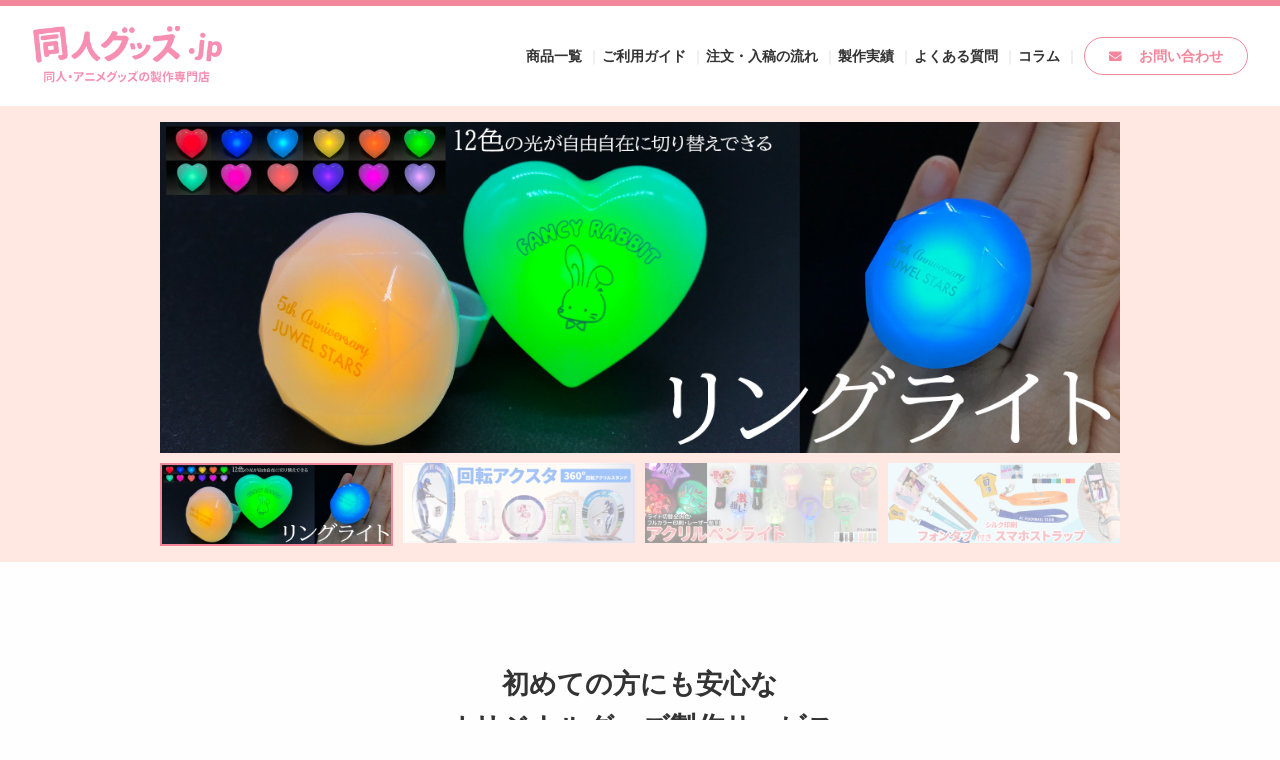

--- FILE ---
content_type: text/html; charset=UTF-8
request_url: https://dojingoods.jp/
body_size: 19702
content:
<!DOCTYPE html>
<html lang="ja">
<head>
<meta charset="UTF-8" />
<meta name="viewport" content="width=device-width,minimum-scale=1.0,maximum-scale=1.0,user-scalable=no" />
<meta name="format-detection" content="telephone=no">
<title>同人グッズ・アニメグッズの製作専門店｜同人グッズ.jp</title>
<meta name="description" content="オリジナル同人グッズ・アニメグッズの製作専門店">

<meta property="og:site_name" content="同人グッズ.jp" />
<meta property="og:url" content="https://dojingoods.jp" />
<meta property="og:type" content="website" />
<meta property="og:title" content="同人グッズ.jp" />
<meta property="og:description" content="オリジナル同人グッズ・アニメグッズの製作専門店" />
<meta property="og:image" content="https://dojingoods.jp/wp/wp-content/themes/jc-dg3.5/images/ogp_image.jpg" />
<meta property="fb:app_id" content="144543818972964" />
<meta name="twitter:card" content="summary">
<meta name="twitter:image" content="https://dojingoods.jp/wp/wp-content/themes/jc-dg3.5/images/ogp_image.jpg" />

<meta name="format-detection" content="telephone=no">
<meta name="apple-mobile-web-app-title" content="同人グッズ.jp" />
<link rel="apple-touch-icon" href="https://dojingoods.jp/wp/wp-content/themes/jc-dg3.5/images/apple-touch-icon.png" />
<link rel="shortcut icon" href="https://dojingoods.jp/wp/wp-content/themes/jc-dg3.5/images/favicon.png" />
<link rel="pingback" href="https://dojingoods.jp/wp/xmlrpc.php" />

<meta name='robots' content='max-image-preview:large' />
<script type="text/javascript">
/* <![CDATA[ */
window._wpemojiSettings = {"baseUrl":"https:\/\/s.w.org\/images\/core\/emoji\/14.0.0\/72x72\/","ext":".png","svgUrl":"https:\/\/s.w.org\/images\/core\/emoji\/14.0.0\/svg\/","svgExt":".svg","source":{"concatemoji":"https:\/\/dojingoods.jp\/wp\/wp-includes\/js\/wp-emoji-release.min.js?ver=6.4.7"}};
/*! This file is auto-generated */
!function(i,n){var o,s,e;function c(e){try{var t={supportTests:e,timestamp:(new Date).valueOf()};sessionStorage.setItem(o,JSON.stringify(t))}catch(e){}}function p(e,t,n){e.clearRect(0,0,e.canvas.width,e.canvas.height),e.fillText(t,0,0);var t=new Uint32Array(e.getImageData(0,0,e.canvas.width,e.canvas.height).data),r=(e.clearRect(0,0,e.canvas.width,e.canvas.height),e.fillText(n,0,0),new Uint32Array(e.getImageData(0,0,e.canvas.width,e.canvas.height).data));return t.every(function(e,t){return e===r[t]})}function u(e,t,n){switch(t){case"flag":return n(e,"\ud83c\udff3\ufe0f\u200d\u26a7\ufe0f","\ud83c\udff3\ufe0f\u200b\u26a7\ufe0f")?!1:!n(e,"\ud83c\uddfa\ud83c\uddf3","\ud83c\uddfa\u200b\ud83c\uddf3")&&!n(e,"\ud83c\udff4\udb40\udc67\udb40\udc62\udb40\udc65\udb40\udc6e\udb40\udc67\udb40\udc7f","\ud83c\udff4\u200b\udb40\udc67\u200b\udb40\udc62\u200b\udb40\udc65\u200b\udb40\udc6e\u200b\udb40\udc67\u200b\udb40\udc7f");case"emoji":return!n(e,"\ud83e\udef1\ud83c\udffb\u200d\ud83e\udef2\ud83c\udfff","\ud83e\udef1\ud83c\udffb\u200b\ud83e\udef2\ud83c\udfff")}return!1}function f(e,t,n){var r="undefined"!=typeof WorkerGlobalScope&&self instanceof WorkerGlobalScope?new OffscreenCanvas(300,150):i.createElement("canvas"),a=r.getContext("2d",{willReadFrequently:!0}),o=(a.textBaseline="top",a.font="600 32px Arial",{});return e.forEach(function(e){o[e]=t(a,e,n)}),o}function t(e){var t=i.createElement("script");t.src=e,t.defer=!0,i.head.appendChild(t)}"undefined"!=typeof Promise&&(o="wpEmojiSettingsSupports",s=["flag","emoji"],n.supports={everything:!0,everythingExceptFlag:!0},e=new Promise(function(e){i.addEventListener("DOMContentLoaded",e,{once:!0})}),new Promise(function(t){var n=function(){try{var e=JSON.parse(sessionStorage.getItem(o));if("object"==typeof e&&"number"==typeof e.timestamp&&(new Date).valueOf()<e.timestamp+604800&&"object"==typeof e.supportTests)return e.supportTests}catch(e){}return null}();if(!n){if("undefined"!=typeof Worker&&"undefined"!=typeof OffscreenCanvas&&"undefined"!=typeof URL&&URL.createObjectURL&&"undefined"!=typeof Blob)try{var e="postMessage("+f.toString()+"("+[JSON.stringify(s),u.toString(),p.toString()].join(",")+"));",r=new Blob([e],{type:"text/javascript"}),a=new Worker(URL.createObjectURL(r),{name:"wpTestEmojiSupports"});return void(a.onmessage=function(e){c(n=e.data),a.terminate(),t(n)})}catch(e){}c(n=f(s,u,p))}t(n)}).then(function(e){for(var t in e)n.supports[t]=e[t],n.supports.everything=n.supports.everything&&n.supports[t],"flag"!==t&&(n.supports.everythingExceptFlag=n.supports.everythingExceptFlag&&n.supports[t]);n.supports.everythingExceptFlag=n.supports.everythingExceptFlag&&!n.supports.flag,n.DOMReady=!1,n.readyCallback=function(){n.DOMReady=!0}}).then(function(){return e}).then(function(){var e;n.supports.everything||(n.readyCallback(),(e=n.source||{}).concatemoji?t(e.concatemoji):e.wpemoji&&e.twemoji&&(t(e.twemoji),t(e.wpemoji)))}))}((window,document),window._wpemojiSettings);
/* ]]> */
</script>
<style id='wp-emoji-styles-inline-css' type='text/css'>

	img.wp-smiley, img.emoji {
		display: inline !important;
		border: none !important;
		box-shadow: none !important;
		height: 1em !important;
		width: 1em !important;
		margin: 0 0.07em !important;
		vertical-align: -0.1em !important;
		background: none !important;
		padding: 0 !important;
	}
</style>
<link rel='stylesheet' id='wp-block-library-css' href='https://dojingoods.jp/wp/wp-includes/css/dist/block-library/style.min.css?ver=6.4.7' type='text/css' media='all' />
<style id='classic-theme-styles-inline-css' type='text/css'>
/*! This file is auto-generated */
.wp-block-button__link{color:#fff;background-color:#32373c;border-radius:9999px;box-shadow:none;text-decoration:none;padding:calc(.667em + 2px) calc(1.333em + 2px);font-size:1.125em}.wp-block-file__button{background:#32373c;color:#fff;text-decoration:none}
</style>
<style id='global-styles-inline-css' type='text/css'>
body{--wp--preset--color--black: #000000;--wp--preset--color--cyan-bluish-gray: #abb8c3;--wp--preset--color--white: #ffffff;--wp--preset--color--pale-pink: #f78da7;--wp--preset--color--vivid-red: #cf2e2e;--wp--preset--color--luminous-vivid-orange: #ff6900;--wp--preset--color--luminous-vivid-amber: #fcb900;--wp--preset--color--light-green-cyan: #7bdcb5;--wp--preset--color--vivid-green-cyan: #00d084;--wp--preset--color--pale-cyan-blue: #8ed1fc;--wp--preset--color--vivid-cyan-blue: #0693e3;--wp--preset--color--vivid-purple: #9b51e0;--wp--preset--gradient--vivid-cyan-blue-to-vivid-purple: linear-gradient(135deg,rgba(6,147,227,1) 0%,rgb(155,81,224) 100%);--wp--preset--gradient--light-green-cyan-to-vivid-green-cyan: linear-gradient(135deg,rgb(122,220,180) 0%,rgb(0,208,130) 100%);--wp--preset--gradient--luminous-vivid-amber-to-luminous-vivid-orange: linear-gradient(135deg,rgba(252,185,0,1) 0%,rgba(255,105,0,1) 100%);--wp--preset--gradient--luminous-vivid-orange-to-vivid-red: linear-gradient(135deg,rgba(255,105,0,1) 0%,rgb(207,46,46) 100%);--wp--preset--gradient--very-light-gray-to-cyan-bluish-gray: linear-gradient(135deg,rgb(238,238,238) 0%,rgb(169,184,195) 100%);--wp--preset--gradient--cool-to-warm-spectrum: linear-gradient(135deg,rgb(74,234,220) 0%,rgb(151,120,209) 20%,rgb(207,42,186) 40%,rgb(238,44,130) 60%,rgb(251,105,98) 80%,rgb(254,248,76) 100%);--wp--preset--gradient--blush-light-purple: linear-gradient(135deg,rgb(255,206,236) 0%,rgb(152,150,240) 100%);--wp--preset--gradient--blush-bordeaux: linear-gradient(135deg,rgb(254,205,165) 0%,rgb(254,45,45) 50%,rgb(107,0,62) 100%);--wp--preset--gradient--luminous-dusk: linear-gradient(135deg,rgb(255,203,112) 0%,rgb(199,81,192) 50%,rgb(65,88,208) 100%);--wp--preset--gradient--pale-ocean: linear-gradient(135deg,rgb(255,245,203) 0%,rgb(182,227,212) 50%,rgb(51,167,181) 100%);--wp--preset--gradient--electric-grass: linear-gradient(135deg,rgb(202,248,128) 0%,rgb(113,206,126) 100%);--wp--preset--gradient--midnight: linear-gradient(135deg,rgb(2,3,129) 0%,rgb(40,116,252) 100%);--wp--preset--font-size--small: 13px;--wp--preset--font-size--medium: 20px;--wp--preset--font-size--large: 36px;--wp--preset--font-size--x-large: 42px;--wp--preset--spacing--20: 0.44rem;--wp--preset--spacing--30: 0.67rem;--wp--preset--spacing--40: 1rem;--wp--preset--spacing--50: 1.5rem;--wp--preset--spacing--60: 2.25rem;--wp--preset--spacing--70: 3.38rem;--wp--preset--spacing--80: 5.06rem;--wp--preset--shadow--natural: 6px 6px 9px rgba(0, 0, 0, 0.2);--wp--preset--shadow--deep: 12px 12px 50px rgba(0, 0, 0, 0.4);--wp--preset--shadow--sharp: 6px 6px 0px rgba(0, 0, 0, 0.2);--wp--preset--shadow--outlined: 6px 6px 0px -3px rgba(255, 255, 255, 1), 6px 6px rgba(0, 0, 0, 1);--wp--preset--shadow--crisp: 6px 6px 0px rgba(0, 0, 0, 1);}:where(.is-layout-flex){gap: 0.5em;}:where(.is-layout-grid){gap: 0.5em;}body .is-layout-flow > .alignleft{float: left;margin-inline-start: 0;margin-inline-end: 2em;}body .is-layout-flow > .alignright{float: right;margin-inline-start: 2em;margin-inline-end: 0;}body .is-layout-flow > .aligncenter{margin-left: auto !important;margin-right: auto !important;}body .is-layout-constrained > .alignleft{float: left;margin-inline-start: 0;margin-inline-end: 2em;}body .is-layout-constrained > .alignright{float: right;margin-inline-start: 2em;margin-inline-end: 0;}body .is-layout-constrained > .aligncenter{margin-left: auto !important;margin-right: auto !important;}body .is-layout-constrained > :where(:not(.alignleft):not(.alignright):not(.alignfull)){max-width: var(--wp--style--global--content-size);margin-left: auto !important;margin-right: auto !important;}body .is-layout-constrained > .alignwide{max-width: var(--wp--style--global--wide-size);}body .is-layout-flex{display: flex;}body .is-layout-flex{flex-wrap: wrap;align-items: center;}body .is-layout-flex > *{margin: 0;}body .is-layout-grid{display: grid;}body .is-layout-grid > *{margin: 0;}:where(.wp-block-columns.is-layout-flex){gap: 2em;}:where(.wp-block-columns.is-layout-grid){gap: 2em;}:where(.wp-block-post-template.is-layout-flex){gap: 1.25em;}:where(.wp-block-post-template.is-layout-grid){gap: 1.25em;}.has-black-color{color: var(--wp--preset--color--black) !important;}.has-cyan-bluish-gray-color{color: var(--wp--preset--color--cyan-bluish-gray) !important;}.has-white-color{color: var(--wp--preset--color--white) !important;}.has-pale-pink-color{color: var(--wp--preset--color--pale-pink) !important;}.has-vivid-red-color{color: var(--wp--preset--color--vivid-red) !important;}.has-luminous-vivid-orange-color{color: var(--wp--preset--color--luminous-vivid-orange) !important;}.has-luminous-vivid-amber-color{color: var(--wp--preset--color--luminous-vivid-amber) !important;}.has-light-green-cyan-color{color: var(--wp--preset--color--light-green-cyan) !important;}.has-vivid-green-cyan-color{color: var(--wp--preset--color--vivid-green-cyan) !important;}.has-pale-cyan-blue-color{color: var(--wp--preset--color--pale-cyan-blue) !important;}.has-vivid-cyan-blue-color{color: var(--wp--preset--color--vivid-cyan-blue) !important;}.has-vivid-purple-color{color: var(--wp--preset--color--vivid-purple) !important;}.has-black-background-color{background-color: var(--wp--preset--color--black) !important;}.has-cyan-bluish-gray-background-color{background-color: var(--wp--preset--color--cyan-bluish-gray) !important;}.has-white-background-color{background-color: var(--wp--preset--color--white) !important;}.has-pale-pink-background-color{background-color: var(--wp--preset--color--pale-pink) !important;}.has-vivid-red-background-color{background-color: var(--wp--preset--color--vivid-red) !important;}.has-luminous-vivid-orange-background-color{background-color: var(--wp--preset--color--luminous-vivid-orange) !important;}.has-luminous-vivid-amber-background-color{background-color: var(--wp--preset--color--luminous-vivid-amber) !important;}.has-light-green-cyan-background-color{background-color: var(--wp--preset--color--light-green-cyan) !important;}.has-vivid-green-cyan-background-color{background-color: var(--wp--preset--color--vivid-green-cyan) !important;}.has-pale-cyan-blue-background-color{background-color: var(--wp--preset--color--pale-cyan-blue) !important;}.has-vivid-cyan-blue-background-color{background-color: var(--wp--preset--color--vivid-cyan-blue) !important;}.has-vivid-purple-background-color{background-color: var(--wp--preset--color--vivid-purple) !important;}.has-black-border-color{border-color: var(--wp--preset--color--black) !important;}.has-cyan-bluish-gray-border-color{border-color: var(--wp--preset--color--cyan-bluish-gray) !important;}.has-white-border-color{border-color: var(--wp--preset--color--white) !important;}.has-pale-pink-border-color{border-color: var(--wp--preset--color--pale-pink) !important;}.has-vivid-red-border-color{border-color: var(--wp--preset--color--vivid-red) !important;}.has-luminous-vivid-orange-border-color{border-color: var(--wp--preset--color--luminous-vivid-orange) !important;}.has-luminous-vivid-amber-border-color{border-color: var(--wp--preset--color--luminous-vivid-amber) !important;}.has-light-green-cyan-border-color{border-color: var(--wp--preset--color--light-green-cyan) !important;}.has-vivid-green-cyan-border-color{border-color: var(--wp--preset--color--vivid-green-cyan) !important;}.has-pale-cyan-blue-border-color{border-color: var(--wp--preset--color--pale-cyan-blue) !important;}.has-vivid-cyan-blue-border-color{border-color: var(--wp--preset--color--vivid-cyan-blue) !important;}.has-vivid-purple-border-color{border-color: var(--wp--preset--color--vivid-purple) !important;}.has-vivid-cyan-blue-to-vivid-purple-gradient-background{background: var(--wp--preset--gradient--vivid-cyan-blue-to-vivid-purple) !important;}.has-light-green-cyan-to-vivid-green-cyan-gradient-background{background: var(--wp--preset--gradient--light-green-cyan-to-vivid-green-cyan) !important;}.has-luminous-vivid-amber-to-luminous-vivid-orange-gradient-background{background: var(--wp--preset--gradient--luminous-vivid-amber-to-luminous-vivid-orange) !important;}.has-luminous-vivid-orange-to-vivid-red-gradient-background{background: var(--wp--preset--gradient--luminous-vivid-orange-to-vivid-red) !important;}.has-very-light-gray-to-cyan-bluish-gray-gradient-background{background: var(--wp--preset--gradient--very-light-gray-to-cyan-bluish-gray) !important;}.has-cool-to-warm-spectrum-gradient-background{background: var(--wp--preset--gradient--cool-to-warm-spectrum) !important;}.has-blush-light-purple-gradient-background{background: var(--wp--preset--gradient--blush-light-purple) !important;}.has-blush-bordeaux-gradient-background{background: var(--wp--preset--gradient--blush-bordeaux) !important;}.has-luminous-dusk-gradient-background{background: var(--wp--preset--gradient--luminous-dusk) !important;}.has-pale-ocean-gradient-background{background: var(--wp--preset--gradient--pale-ocean) !important;}.has-electric-grass-gradient-background{background: var(--wp--preset--gradient--electric-grass) !important;}.has-midnight-gradient-background{background: var(--wp--preset--gradient--midnight) !important;}.has-small-font-size{font-size: var(--wp--preset--font-size--small) !important;}.has-medium-font-size{font-size: var(--wp--preset--font-size--medium) !important;}.has-large-font-size{font-size: var(--wp--preset--font-size--large) !important;}.has-x-large-font-size{font-size: var(--wp--preset--font-size--x-large) !important;}
.wp-block-navigation a:where(:not(.wp-element-button)){color: inherit;}
:where(.wp-block-post-template.is-layout-flex){gap: 1.25em;}:where(.wp-block-post-template.is-layout-grid){gap: 1.25em;}
:where(.wp-block-columns.is-layout-flex){gap: 2em;}:where(.wp-block-columns.is-layout-grid){gap: 2em;}
.wp-block-pullquote{font-size: 1.5em;line-height: 1.6;}
</style>
<link rel='stylesheet' id='wpdm-fonticon-css' href='https://dojingoods.jp/wp/wp-content/plugins/download-manager/assets/wpdm-iconfont/css/wpdm-icons.css?ver=6.4.7' type='text/css' media='all' />
<link rel='stylesheet' id='wpdm-front-css' href='https://dojingoods.jp/wp/wp-content/plugins/download-manager/assets/css/front.min.css?ver=6.4.7' type='text/css' media='all' />
<script type="text/javascript" src="https://dojingoods.jp/wp/wp-includes/js/jquery/jquery.min.js?ver=3.7.1" id="jquery-core-js"></script>
<script type="text/javascript" src="https://dojingoods.jp/wp/wp-includes/js/jquery/jquery-migrate.min.js?ver=3.4.1" id="jquery-migrate-js"></script>
<script type="text/javascript" src="https://dojingoods.jp/wp/wp-content/plugins/download-manager/assets/js/wpdm.min.js?ver=6.4.7" id="wpdm-frontend-js-js"></script>
<script type="text/javascript" id="wpdm-frontjs-js-extra">
/* <![CDATA[ */
var wpdm_url = {"home":"https:\/\/dojingoods.jp\/","site":"https:\/\/dojingoods.jp\/wp\/","ajax":"https:\/\/dojingoods.jp\/wp\/wp-admin\/admin-ajax.php"};
var wpdm_js = {"spinner":"<i class=\"wpdm-icon wpdm-sun wpdm-spin\"><\/i>","client_id":"50d58c9cbd3478977d9df311d15014c1"};
var wpdm_strings = {"pass_var":"\u30d1\u30b9\u30ef\u30fc\u30c9\u78ba\u8a8d\u5b8c\u4e86 !","pass_var_q":"\u30c0\u30a6\u30f3\u30ed\u30fc\u30c9\u3092\u958b\u59cb\u3059\u308b\u306b\u306f\u3001\u6b21\u306e\u30dc\u30bf\u30f3\u3092\u30af\u30ea\u30c3\u30af\u3057\u3066\u304f\u3060\u3055\u3044\u3002","start_dl":"\u30c0\u30a6\u30f3\u30ed\u30fc\u30c9\u958b\u59cb"};
/* ]]> */
</script>
<script type="text/javascript" src="https://dojingoods.jp/wp/wp-content/plugins/download-manager/assets/js/front.min.js?ver=3.3.40" id="wpdm-frontjs-js"></script>
<link rel="https://api.w.org/" href="https://dojingoods.jp/wp-json/" /><link rel="EditURI" type="application/rsd+xml" title="RSD" href="https://dojingoods.jp/wp/xmlrpc.php?rsd" />
<meta name="generator" content="WordPress Download Manager 3.3.40" />
                <style>
        /* WPDM Link Template Styles */        </style>
                <style>

            :root {
                --color-primary: #4a8eff;
                --color-primary-rgb: 74, 142, 255;
                --color-primary-hover: #5998ff;
                --color-primary-active: #3281ff;
                --clr-sec: #6c757d;
                --clr-sec-rgb: 108, 117, 125;
                --clr-sec-hover: #6c757d;
                --clr-sec-active: #6c757d;
                --color-secondary: #6c757d;
                --color-secondary-rgb: 108, 117, 125;
                --color-secondary-hover: #6c757d;
                --color-secondary-active: #6c757d;
                --color-success: #018e11;
                --color-success-rgb: 1, 142, 17;
                --color-success-hover: #0aad01;
                --color-success-active: #0c8c01;
                --color-info: #2CA8FF;
                --color-info-rgb: 44, 168, 255;
                --color-info-hover: #2CA8FF;
                --color-info-active: #2CA8FF;
                --color-warning: #FFB236;
                --color-warning-rgb: 255, 178, 54;
                --color-warning-hover: #FFB236;
                --color-warning-active: #FFB236;
                --color-danger: #ff5062;
                --color-danger-rgb: 255, 80, 98;
                --color-danger-hover: #ff5062;
                --color-danger-active: #ff5062;
                --color-green: #30b570;
                --color-blue: #0073ff;
                --color-purple: #8557D3;
                --color-red: #ff5062;
                --color-muted: rgba(69, 89, 122, 0.6);
                --wpdm-font: "Sen", -apple-system, BlinkMacSystemFont, "Segoe UI", Roboto, Helvetica, Arial, sans-serif, "Apple Color Emoji", "Segoe UI Emoji", "Segoe UI Symbol";
            }

            .wpdm-download-link.btn.btn-primary {
                border-radius: 4px;
            }


        </style>
        
<link rel="stylesheet" href="https://dojingoods.jp/wp/wp-content/themes/jc-dg3.5/reset.css?20260116" />
<link rel="stylesheet" href="https://dojingoods.jp/wp/wp-content/themes/jc-dg3.5/class.css?20250815-010312" />
<link rel="stylesheet" href="https://dojingoods.jp/wp/wp-content/themes/jc-dg3.5/style.css?20251108-010714" />


<!-- This SVG is used in combination with some of the following libraries:
Font Awesome Free 5.15 by @fontawesome - https://fontawesome.com
License - https://fontawesome.com/license/free (Icons: CC BY 4.0, Fonts: SIL OFL 1.1, Code: MIT License) -->
<svg xmlns="http://www.w3.org/2000/svg" xmlns:xlink="http://www.w3.org/1999/xlink" style="display:none;">
<defs>
<symbol id="svg-facebook" viewbox="0 0 320 512"><path d="M279.14 288l14.22-92.66h-88.91v-60.13c0-25.35 12.42-50.06 52.24-50.06h40.42V6.26S260.43 0 225.36 0c-73.22 0-121.08 44.38-121.08 124.72v70.62H22.89V288h81.39v224h100.17V288z"></path></symbol>
<symbol id="svg-instagram" viewbox="0 0 448 512"><path d="M224.1 141c-63.6 0-114.9 51.3-114.9 114.9s51.3 114.9 114.9 114.9S339 319.5 339 255.9 287.7 141 224.1 141zm0 189.6c-41.1 0-74.7-33.5-74.7-74.7s33.5-74.7 74.7-74.7 74.7 33.5 74.7 74.7-33.6 74.7-74.7 74.7zm146.4-194.3c0 14.9-12 26.8-26.8 26.8-14.9 0-26.8-12-26.8-26.8s12-26.8 26.8-26.8 26.8 12 26.8 26.8zm76.1 27.2c-1.7-35.9-9.9-67.7-36.2-93.9-26.2-26.2-58-34.4-93.9-36.2-37-2.1-147.9-2.1-184.9 0-35.8 1.7-67.6 9.9-93.9 36.1s-34.4 58-36.2 93.9c-2.1 37-2.1 147.9 0 184.9 1.7 35.9 9.9 67.7 36.2 93.9s58 34.4 93.9 36.2c37 2.1 147.9 2.1 184.9 0 35.9-1.7 67.7-9.9 93.9-36.2 26.2-26.2 34.4-58 36.2-93.9 2.1-37 2.1-147.8 0-184.8zM398.8 388c-7.8 19.6-22.9 34.7-42.6 42.6-29.5 11.7-99.5 9-132.1 9s-102.7 2.6-132.1-9c-19.6-7.8-34.7-22.9-42.6-42.6-11.7-29.5-9-99.5-9-132.1s-2.6-102.7 9-132.1c7.8-19.6 22.9-34.7 42.6-42.6 29.5-11.7 99.5-9 132.1-9s102.7-2.6 132.1 9c19.6 7.8 34.7 22.9 42.6 42.6 11.7 29.5 9 99.5 9 132.1s2.7 102.7-9 132.1z"></path></symbol>
<symbol id="svg-twitter" viewbox="0 0 512 512"><path d="M459.37 151.716c.325 4.548.325 9.097.325 13.645 0 138.72-105.583 298.558-298.558 298.558-59.452 0-114.68-17.219-161.137-47.106 8.447.974 16.568 1.299 25.34 1.299 49.055 0 94.213-16.568 130.274-44.832-46.132-.975-84.792-31.188-98.112-72.772 6.498.974 12.995 1.624 19.818 1.624 9.421 0 18.843-1.3 27.614-3.573-48.081-9.747-84.143-51.98-84.143-102.985v-1.299c13.969 7.797 30.214 12.67 47.431 13.319-28.264-18.843-46.781-51.005-46.781-87.391 0-19.492 5.197-37.36 14.294-52.954 51.655 63.675 129.3 105.258 216.365 109.807-1.624-7.797-2.599-15.918-2.599-24.04 0-57.828 46.782-104.934 104.934-104.934 30.213 0 57.502 12.67 76.67 33.137 23.715-4.548 46.456-13.32 66.599-25.34-7.798 24.366-24.366 44.833-46.132 57.827 21.117-2.273 41.584-8.122 60.426-16.243-14.292 20.791-32.161 39.308-52.628 54.253z"></path></symbol>
<symbol id="svg-xtwitter" viewbox="0 0 512 512"><path d="M389.2 48h70.6L305.6 224.2 487 464H345L233.7 318.6 106.5 464H35.8L200.7 275.5 26.8 48H172.4L272.9 180.9 389.2 48zM364.4 421.8h39.1L151.1 88h-42L364.4 421.8z"/></path></symbol>
<symbol id="svg-youtube" viewbox="0 0 576 512"><path d="M549.655 124.083c-6.281-23.65-24.787-42.276-48.284-48.597C458.781 64 288 64 288 64S117.22 64 74.629 75.486c-23.497 6.322-42.003 24.947-48.284 48.597-11.412 42.867-11.412 132.305-11.412 132.305s0 89.438 11.412 132.305c6.281 23.65 24.787 41.5 48.284 47.821C117.22 448 288 448 288 448s170.78 0 213.371-11.486c23.497-6.321 42.003-24.171 48.284-47.821 11.412-42.867 11.412-132.305 11.412-132.305s0-89.438-11.412-132.305zm-317.51 213.508V175.185l142.739 81.205-142.739 81.201z"></path></symbol>
<symbol id="svg-amazon" viewbox="0 0 448 512"><path d="M257.2 162.7c-48.7 1.8-169.5 15.5-169.5 117.5 0 109.5 138.3 114 183.5 43.2 6.5 10.2 35.4 37.5 45.3 46.8l56.8-56S341 288.9 341 261.4V114.3C341 89 316.5 32 228.7 32 140.7 32 94 87 94 136.3l73.5 6.8c16.3-49.5 54.2-49.5 54.2-49.5 40.7-.1 35.5 29.8 35.5 69.1zm0 86.8c0 80-84.2 68-84.2 17.2 0-47.2 50.5-56.7 84.2-57.8v40.6zm136 163.5c-7.7 10-70 67-174.5 67S34.2 408.5 9.7 379c-6.8-7.7 1-11.3 5.5-8.3C88.5 415.2 203 488.5 387.7 401c7.5-3.7 13.3 2 5.5 12zm39.8 2.2c-6.5 15.8-16 26.8-21.2 31-5.5 4.5-9.5 2.7-6.5-3.8s19.3-46.5 12.7-55c-6.5-8.3-37-4.3-48-3.2-10.8 1-13 2-14-.3-2.3-5.7 21.7-15.5 37.5-17.5 15.7-1.8 41-.8 46 5.7 3.7 5.1 0 27.1-6.5 43.1z"></path></symbol>
<symbol id="svg-mail" viewbox="0 0 512 512"><path d="M48 64C21.5 64 0 85.5 0 112c0 15.1 7.1 29.3 19.2 38.4L236.8 313.6c11.4 8.5 27 8.5 38.4 0L492.8 150.4c12.1-9.1 19.2-23.3 19.2-38.4c0-26.5-21.5-48-48-48H48zM0 176V384c0 35.3 28.7 64 64 64H448c35.3 0 64-28.7 64-64V176L294.4 339.2c-22.8 17.1-54 17.1-76.8 0L0 176z"/></symbol>
<symbol id="svg-rss" viewbox="0 0 448 512"><path d="M128.081 415.959c0 35.369-28.672 64.041-64.041 64.041S0 451.328 0 415.959s28.672-64.041 64.041-64.041 64.04 28.673 64.04 64.041zm175.66 47.25c-8.354-154.6-132.185-278.587-286.95-286.95C7.656 175.765 0 183.105 0 192.253v48.069c0 8.415 6.49 15.472 14.887 16.018 111.832 7.284 201.473 96.702 208.772 208.772.547 8.397 7.604 14.887 16.018 14.887h48.069c9.149.001 16.489-7.655 15.995-16.79zm144.249.288C439.596 229.677 251.465 40.445 16.503 32.01 7.473 31.686 0 38.981 0 48.016v48.068c0 8.625 6.835 15.645 15.453 15.999 191.179 7.839 344.627 161.316 352.465 352.465.353 8.618 7.373 15.453 15.999 15.453h48.068c9.034-.001 16.329-7.474 16.005-16.504z"></path></symbol>
<symbol id="svg-line" viewBox="0 0 512 512"><path d="M311 196.8v81.3c0 2.1-1.6 3.7-3.7 3.7h-13c-1.3 0-2.4-.7-3-1.5l-37.3-50.3v48.2c0 2.1-1.6 3.7-3.7 3.7h-13c-2.1 0-3.7-1.6-3.7-3.7V196.9c0-2.1 1.6-3.7 3.7-3.7h12.9c1.1 0 2.4 .6 3 1.6l37.3 50.3V196.9c0-2.1 1.6-3.7 3.7-3.7h13c2.1-.1 3.8 1.6 3.8 3.5zm-93.7-3.7h-13c-2.1 0-3.7 1.6-3.7 3.7v81.3c0 2.1 1.6 3.7 3.7 3.7h13c2.1 0 3.7-1.6 3.7-3.7V196.8c0-1.9-1.6-3.7-3.7-3.7zm-31.4 68.1H150.3V196.8c0-2.1-1.6-3.7-3.7-3.7h-13c-2.1 0-3.7 1.6-3.7 3.7v81.3c0 1 .3 1.8 1 2.5c.7 .6 1.5 1 2.5 1h52.2c2.1 0 3.7-1.6 3.7-3.7v-13c0-1.9-1.6-3.7-3.5-3.7zm193.7-68.1H327.3c-1.9 0-3.7 1.6-3.7 3.7v81.3c0 1.9 1.6 3.7 3.7 3.7h52.2c2.1 0 3.7-1.6 3.7-3.7V265c0-2.1-1.6-3.7-3.7-3.7H344V247.7h35.5c2.1 0 3.7-1.6 3.7-3.7V230.9c0-2.1-1.6-3.7-3.7-3.7H344V213.5h35.5c2.1 0 3.7-1.6 3.7-3.7v-13c-.1-1.9-1.7-3.7-3.7-3.7zM512 93.4V419.4c-.1 51.2-42.1 92.7-93.4 92.6H92.6C41.4 511.9-.1 469.8 0 418.6V92.6C.1 41.4 42.2-.1 93.4 0H419.4c51.2 .1 92.7 42.1 92.6 93.4zM441.6 233.5c0-83.4-83.7-151.3-186.4-151.3s-186.4 67.9-186.4 151.3c0 74.7 66.3 137.4 155.9 149.3c21.8 4.7 19.3 12.7 14.4 42.1c-.8 4.7-3.8 18.4 16.1 10.1s107.3-63.2 146.5-108.2c27-29.7 39.9-59.8 39.9-93.1z"/></symbol>
<symbol id="svg-cart" viewBox="0 0 576 512"><path d="M0 24C0 10.7 10.7 0 24 0H69.5c22 0 41.5 12.8 50.6 32h411c26.3 0 45.5 25 38.6 50.4l-41 152.3c-8.5 31.4-37 53.3-69.5 53.3H170.7l5.4 28.5c2.2 11.3 12.1 19.5 23.6 19.5H488c13.3 0 24 10.7 24 24s-10.7 24-24 24H199.7c-34.6 0-64.3-24.6-70.7-58.5L77.4 54.5c-.7-3.8-4-6.5-7.9-6.5H24C10.7 48 0 37.3 0 24zM128 464a48 48 0 1 1 96 0 48 48 0 1 1 -96 0zm336-48a48 48 0 1 1 0 96 48 48 0 1 1 0-96z"/></symbol>
<symbol id="svg-user" viewBox="0 0 448 512"><path d="M224 256A128 128 0 1 0 224 0a128 128 0 1 0 0 256zm-45.7 48C79.8 304 0 383.8 0 482.3C0 498.7 13.3 512 29.7 512H418.3c16.4 0 29.7-13.3 29.7-29.7C448 383.8 368.2 304 269.7 304H178.3z"/></symbol>
</defs>
</svg>

<link rel="stylesheet" href="https://cdnjs.cloudflare.com/ajax/libs/Swiper/4.4.6/css/swiper.min.css">
<script src="https://cdnjs.cloudflare.com/ajax/libs/Swiper/4.4.6/js/swiper.min.js"></script>

<link rel="stylesheet" href="https://cdn.jsdelivr.net/npm/simplebar@5.3.6/dist/simplebar.min.css"/>
<script type="text/javascript" src="https://cdn.jsdelivr.net/npm/simplebar@5.3.6/dist/simplebar.min.js"></script>


<link href="https://fonts.googleapis.com/css?family=Baloo+Tammudu" rel="stylesheet">


<script async src="https://www.googletagmanager.com/gtag/js?id=G-E45HZJWFC4"></script>
<script>
  window.dataLayer = window.dataLayer || [];
  function gtag(){dataLayer.push(arguments);}
  gtag('js', new Date());
	gtag('config', 'G-E45HZJWFC4',{
		});
	jQuery(function($){		$('a').on('click', function(e){			if (this.hostname !== window.location.hostname) {				gtag('event', 'outbound_click', {'link_text': this.innerText,'link_url': this.href});			}
		});
	});
</script>


<script type="text/javascript">
    (function(c,l,a,r,i,t,y){
        c[a]=c[a]||function(){(c[a].q=c[a].q||[]).push(arguments)};
        t=l.createElement(r);t.async=1;t.src="https://www.clarity.ms/tag/"+i;
        y=l.getElementsByTagName(r)[0];y.parentNode.insertBefore(t,y);
    })(window, document, "clarity", "script", "j1lyuhtsj3");
</script>


</head>

<body class="home blog">

<div id="fb-root"></div>
<script>(function(d, s, id) {
  var js, fjs = d.getElementsByTagName(s)[0];
  if (d.getElementById(id)) return;
  js = d.createElement(s); js.id = id;
  js.src = "//connect.facebook.net/ja_JP/all.js#xfbml=1&appId=144543818972964";
  fjs.parentNode.insertBefore(js, fjs);
}(document, 'script', 'facebook-jssdk'));</script>

<div id="page">

	<header id="masthead" class="relative" role="banner">
		<div id="header-wrap" class="container_full">
			<div id="header-logo">
				<a href="https://dojingoods.jp/" rel="home">
					<img src="https://dojingoods.jp/wp/wp-content/themes/jc-dg3.5/images/logo.png" alt="同人グッズ.jp" title="同人グッズ.jp" width="192" height="60">
				</a>
			</div>
			<div>
				<nav id="site-nav" role="navigation">
					<button class="menu-trigger" type="button">
						<span></span><span></span><span></span>
					</button>
					<div class="menu-items">
						<ul>
							<li id="menu-item-10451" class="menu-item menu-item-type-taxonomy menu-item-object-category menu-item-10451"><a href="https://dojingoods.jp/item">商品一覧</a></li>
<li id="menu-item-10446" class="menu-item menu-item-type-taxonomy menu-item-object-category menu-item-10446"><a href="https://dojingoods.jp/guide">ご利用ガイド</a></li>
<li id="menu-item-20030" class="menu-item menu-item-type-post_type menu-item-object-post menu-item-20030"><a href="https://dojingoods.jp/8751">注文・入稿の流れ</a></li>
<li id="menu-item-10449" class="menu-item menu-item-type-taxonomy menu-item-object-category menu-item-10449"><a href="https://dojingoods.jp/works">製作実績</a></li>
<li id="menu-item-32503" class="menu-item menu-item-type-taxonomy menu-item-object-category menu-item-32503"><a href="https://dojingoods.jp/faq">よくある質問</a></li>
<li id="menu-item-10450" class="menu-item menu-item-type-taxonomy menu-item-object-category menu-item-10450"><a href="https://dojingoods.jp/column">コラム</a></li>
							<!-- <li>
								<a class="btn no_icon" href="tel:03-5917-2755">
									<i class="fas fa-phone-alt fa-sm"></i> 03-5917-2755
								</a>
							</li> -->
							<li>
								<a class="btn no_icon invert mg0" href="https://dojingoods.jp/mailform">
									<i class="fas fa-envelope fa-sm"></i> お問い合わせ
								</a>
							</li>
						</ul>
					</div><!--.menu-items-->
				</nav>
			</div>
		</div>
	</header>

	<!-- <div id="main"> -->

					<div class="swiper-wrap">
			<div class="swiper-container gallery-top">
				<div class="swiper-wrapper">
											<div class="swiper-slide"><a href="https://dojingoods.jp/22493"><img src="https://dojingoods.jp/wp/wp-content/uploads/2025/04/72ea58f3ccebb1dee0ebbe46790c9817.jpg" alt="リングライトの同人グッズを作成"></a></div>
											<div class="swiper-slide"><a href="https://dojingoods.jp/33306"><img src="https://dojingoods.jp/wp/wp-content/uploads/2025/09/72ea58f3ccebb1dee0ebbe46790c9817.jpg" alt="回転アクスタ（360°回転アクリルスタンド）の同人グッズを作成"></a></div>
											<div class="swiper-slide"><a href="https://dojingoods.jp/11553"><img src="https://dojingoods.jp/wp/wp-content/uploads/2023/02/753edaefb7f041550a0dc3fa79549e76-2.jpg" alt="アクリルペンライトの同人グッズを作成"></a></div>
											<div class="swiper-slide"><a href="https://dojingoods.jp/33522"><img src="https://dojingoods.jp/wp/wp-content/uploads/2025/10/77d22e6063731cce2c41fa00cda7e689.jpg" alt="フォンタブ付きスマホストラップ（シルク印刷）の同人グッズを作成"></a></div>
											<div class="swiper-slide"><a href="https://dojingoods.jp/33505"><img src="https://dojingoods.jp/wp/wp-content/uploads/2025/10/bad2dd26a5dfeb2616b01d4a9fe50993.jpg" alt="フォンタブ付きスマホストラップ（昇華転写印刷）の同人グッズを作成"></a></div>
											<div class="swiper-slide"><a href="https://dojingoods.jp/20225"><img src="https://dojingoods.jp/wp/wp-content/uploads/2024/01/753edaefb7f041550a0dc3fa79549e76.jpg" alt="立体型ペンライト（ハート型・星型）の同人グッズを作成"></a></div>
											<div class="swiper-slide"><a href="https://dojingoods.jp/19460"><img src="https://dojingoods.jp/wp/wp-content/uploads/2023/02/753edaefb7f041550a0dc3fa79549e76-3.jpg" alt="スティック型ペンライトの同人グッズを作成ST-02"></a></div>
											<div class="swiper-slide"><a href="https://dojingoods.jp/34311"><img src="https://dojingoods.jp/wp/wp-content/uploads/2023/02/cbe6dac7af9a4a74bca983eecb901224-1.jpg" alt="スティック型ペンライトの同人グッズを作成ST-01"></a></div>
											<div class="swiper-slide"><a href="https://dojingoods.jp/13474"><img src="https://dojingoods.jp/wp/wp-content/uploads/2019/07/motel_top.jpg" alt="モーテルキーの同人グッズを作成"></a></div>
											<div class="swiper-slide"><a href="https://dojingoods.jp/19009"><img src="https://dojingoods.jp/wp/wp-content/uploads/2023/03/960353e2c3cc277810979b05ffa36fa7-1.jpg" alt="アクリルスタンド（プレートタイプ）の同人グッズを作成"></a></div>
											<div class="swiper-slide"><a href="https://dojingoods.jp/22869"><img src="https://dojingoods.jp/wp/wp-content/uploads/2025/05/cbe6dac7af9a4a74bca983eecb901224.jpg" alt="ペットボトルホルダー（シルク印刷）の同人グッズを作成"></a></div>
											<div class="swiper-slide"><a href="https://dojingoods.jp/22896"><img src="https://dojingoods.jp/wp/wp-content/uploads/2025/05/753edaefb7f041550a0dc3fa79549e76.jpg" alt="アクリルパネルの同人グッズを作成"></a></div>
											<div class="swiper-slide"><a href="https://dojingoods.jp/21445"><img src="https://dojingoods.jp/wp/wp-content/uploads/2024/10/21f0f1470beb67d6129771847e32a68b.jpg" alt="フォトスタンドのオリジナル製作"></a></div>
											<div class="swiper-slide"><a href="https://dojingoods.jp/21857"><img src="https://dojingoods.jp/wp/wp-content/uploads/2025/01/62c7dc1d17abfdb8133982780c0c57c1.jpg" alt="着せ替えアクスタの同人グッズを作成"></a></div>
									</div>
			</div>
			<div class="swiper-container gallery-thumbs">
				<div class="swiper-wrapper">
											<div class="swiper-slide"><img src="https://dojingoods.jp/wp/wp-content/uploads/2025/04/72ea58f3ccebb1dee0ebbe46790c9817.jpg" alt="リングライトの同人グッズを作成"></div>
											<div class="swiper-slide"><img src="https://dojingoods.jp/wp/wp-content/uploads/2025/09/72ea58f3ccebb1dee0ebbe46790c9817.jpg" alt="回転アクスタ（360°回転アクリルスタンド）の同人グッズを作成"></div>
											<div class="swiper-slide"><img src="https://dojingoods.jp/wp/wp-content/uploads/2023/02/753edaefb7f041550a0dc3fa79549e76-2.jpg" alt="アクリルペンライトの同人グッズを作成"></div>
											<div class="swiper-slide"><img src="https://dojingoods.jp/wp/wp-content/uploads/2025/10/77d22e6063731cce2c41fa00cda7e689.jpg" alt="フォンタブ付きスマホストラップ（シルク印刷）の同人グッズを作成"></div>
											<div class="swiper-slide"><img src="https://dojingoods.jp/wp/wp-content/uploads/2025/10/bad2dd26a5dfeb2616b01d4a9fe50993.jpg" alt="フォンタブ付きスマホストラップ（昇華転写印刷）の同人グッズを作成"></div>
											<div class="swiper-slide"><img src="https://dojingoods.jp/wp/wp-content/uploads/2024/01/753edaefb7f041550a0dc3fa79549e76.jpg" alt="立体型ペンライト（ハート型・星型）の同人グッズを作成"></div>
											<div class="swiper-slide"><img src="https://dojingoods.jp/wp/wp-content/uploads/2023/02/753edaefb7f041550a0dc3fa79549e76-3.jpg" alt="スティック型ペンライトの同人グッズを作成ST-02"></div>
											<div class="swiper-slide"><img src="https://dojingoods.jp/wp/wp-content/uploads/2023/02/cbe6dac7af9a4a74bca983eecb901224-1.jpg" alt="スティック型ペンライトの同人グッズを作成ST-01"></div>
											<div class="swiper-slide"><img src="https://dojingoods.jp/wp/wp-content/uploads/2019/07/motel_top.jpg" alt="モーテルキーの同人グッズを作成"></div>
											<div class="swiper-slide"><img src="https://dojingoods.jp/wp/wp-content/uploads/2023/03/960353e2c3cc277810979b05ffa36fa7-1.jpg" alt="アクリルスタンド（プレートタイプ）の同人グッズを作成"></div>
											<div class="swiper-slide"><img src="https://dojingoods.jp/wp/wp-content/uploads/2025/05/cbe6dac7af9a4a74bca983eecb901224.jpg" alt="ペットボトルホルダー（シルク印刷）の同人グッズを作成"></div>
											<div class="swiper-slide"><img src="https://dojingoods.jp/wp/wp-content/uploads/2025/05/753edaefb7f041550a0dc3fa79549e76.jpg" alt="アクリルパネルの同人グッズを作成"></div>
											<div class="swiper-slide"><img src="https://dojingoods.jp/wp/wp-content/uploads/2024/10/21f0f1470beb67d6129771847e32a68b.jpg" alt="フォトスタンドのオリジナル製作"></div>
											<div class="swiper-slide"><img src="https://dojingoods.jp/wp/wp-content/uploads/2025/01/62c7dc1d17abfdb8133982780c0c57c1.jpg" alt="着せ替えアクスタの同人グッズを作成"></div>
									</div>
			</div>
		</div>
			

	

	<div class="container">

		<main role="main">

<div id="content">

	<section id="aboutsite">
		<div class="pd_sect">
			<h1 class="bold mgt0"><span>初めての方にも安心な</span><span>オリジナルグッズ製作サービス</span></h1>
			<p>「同人グッズ.jp」はオリジナル同人グッズを作りたい方なら個人、サークル、企業様問わずご利用いただける、オリジナルの同人グッズを作成できるサービスです。テレビアニメや有名キャラクター、ゆるキャラなど、製作実績は10,000社以上！コミケや同人イベントで販売するぴったりの同人グッズが見つかるハズです。</p>
		</div>
	</section>

	<section id="news" class="box_full pd_sect">
		<div class="container">
			<h2>お知らせ</h2>
														<ul class="archive_line">
													<li>
			<time datetime="2026-01-15">2026.01.15</time>
		<div><a href="https://dojingoods.jp/14386">繁忙期に伴う納期変更のお知らせ</a></div>
</li>
													<li>
			<time datetime="2026-01-06">2026.01.06</time>
		<div><a href="https://dojingoods.jp/14675">中国・春節に伴う納期変更のお知らせ</a></div>
</li>
													<li>
			<time datetime="2025-12-26">2025.12.26</time>
		<div><a href="https://dojingoods.jp/34281">当社代表を騙った迷惑メールにご注意ください</a></div>
</li>
											</ul>
						<div class="align_r mgt1 font90"><a class="" href="https://dojingoods.jp/news">ニュース 一覧へ</a></div>
		</div>
	</section>

		<section id="item" class="pd_sect">
		<div class="container">
			<h2 class="heading-center mgt0">オススメ商品</h2>
			<div class="archive_grid flex">
													<article class="reveal col4 col6md">

	<a href="https://dojingoods.jp/19009">
		<div class="rectangle">
							<!-- <img src="https://dojingoods.jp/wp/wp-content/uploads/2023/03/28-640x480.jpg" alt="アクリルスタンド（プレートタイプ）の同人グッズを作成"> -->
								<img src="https://dojingoods.jp/wp/wp-content/uploads/2023/03/28-640x480.jpg"
					srcset="
					https://dojingoods.jp/wp/wp-content/uploads/2023/03/28-200x200.jpg 559w,
					https://dojingoods.jp/wp/wp-content/uploads/2023/03/28-640x480.jpg 959w" sizes="50vw" alt="アクリルスタンド（プレートタイプ）の同人グッズを作成">
					</div>
	</a>

			<h3 class="mgt20 mgb10 bold"><a href="https://dojingoods.jp/19009">アクリルスタンド（プレートタイプ）</a></h3>
	
	<div class="font90">
		<div>最小ロット：10個</div>
		<div>納期：5営業日〜</div>
				<div>単価：<span class="bold red">＠620円</span>（10個注文時）</div>
	</div>

	
	
</article>
							<article class="reveal col4 col6md">

	<a href="https://dojingoods.jp/11553">
		<div class="rectangle">
							<!-- <img src="https://dojingoods.jp/wp/wp-content/uploads/2023/02/jc_acpl-01-30-640x480.jpg" alt="アクリルペンライトの同人グッズを作成"> -->
								<img src="https://dojingoods.jp/wp/wp-content/uploads/2023/02/jc_acpl-01-30-640x480.jpg"
					srcset="
					https://dojingoods.jp/wp/wp-content/uploads/2023/02/jc_acpl-01-30-200x200.jpg 559w,
					https://dojingoods.jp/wp/wp-content/uploads/2023/02/jc_acpl-01-30-640x480.jpg 959w" sizes="50vw" alt="アクリルペンライトの同人グッズを作成">
					</div>
	</a>

			<h3 class="mgt20 mgb10 bold"><a href="https://dojingoods.jp/11553">アクリルペンライト</a></h3>
	
	<div class="font90">
		<div>最小ロット：10個</div>
		<div>納期：5営業日〜</div>
				<div>単価：<span class="bold red">＠970円</span>（10個注文時）</div>
	</div>

	
	
</article>
							<article class="reveal col4 col6md">

	<a href="https://dojingoods.jp/12549">
		<div class="rectangle">
							<!-- <img src="https://dojingoods.jp/wp/wp-content/uploads/2018/10/2-1-300x200.jpg" alt="アクリル万年カレンダーの同人グッズを作成"> -->
								<img src="https://dojingoods.jp/wp/wp-content/uploads/2018/10/2-1-300x200.jpg"
					srcset="
					https://dojingoods.jp/wp/wp-content/uploads/2018/10/2-1-150x150.jpg 559w,
					https://dojingoods.jp/wp/wp-content/uploads/2018/10/2-1-300x200.jpg 959w" sizes="50vw" alt="アクリル万年カレンダーの同人グッズを作成">
					</div>
	</a>

			<h3 class="mgt20 mgb10 bold"><a href="https://dojingoods.jp/12549">アクリル万年カレンダー</a></h3>
	
	<div class="font90">
		<div>最小ロット：30個</div>
		<div>納期：10営業日〜</div>
				<div>単価：<span class="bold red">＠850円</span>（30個注文時）</div>
	</div>

	
	
</article>
							<article class="reveal col4 col6md">

	<a href="https://dojingoods.jp/22207">
		<div class="rectangle">
							<!-- <img src="https://dojingoods.jp/wp/wp-content/uploads/2025/03/17-640x480.jpg" alt="ショートストラップ（昇華転写印刷）の同人グッズを作成"> -->
								<img src="https://dojingoods.jp/wp/wp-content/uploads/2025/03/17-640x480.jpg"
					srcset="
					https://dojingoods.jp/wp/wp-content/uploads/2025/03/17-200x200.jpg 559w,
					https://dojingoods.jp/wp/wp-content/uploads/2025/03/17-640x480.jpg 959w" sizes="50vw" alt="ショートストラップ（昇華転写印刷）の同人グッズを作成">
					</div>
	</a>

			<h3 class="mgt20 mgb10 bold"><a href="https://dojingoods.jp/22207">ショートストラップ（昇華転写印刷）　</a></h3>
	
	<div class="font90">
		<div>最小ロット：100個</div>
		<div>納期：15営業日〜</div>
				<div>単価：<span class="bold red">＠300円</span>（100個注文時）</div>
	</div>

	
	
</article>
							<article class="reveal col4 col6md">

	<a href="https://dojingoods.jp/34311">
		<div class="rectangle">
							<!-- <img src="https://dojingoods.jp/wp/wp-content/uploads/2026/01/6-640x480.jpg" alt="スティック型ペンライトの同人グッズを作成ST-01"> -->
								<img src="https://dojingoods.jp/wp/wp-content/uploads/2026/01/6-640x480.jpg"
					srcset="
					https://dojingoods.jp/wp/wp-content/uploads/2026/01/6-200x200.jpg 559w,
					https://dojingoods.jp/wp/wp-content/uploads/2026/01/6-640x480.jpg 959w" sizes="50vw" alt="スティック型ペンライトの同人グッズを作成ST-01">
					</div>
	</a>

			<h3 class="mgt20 mgb10 bold"><a href="https://dojingoods.jp/34311">スティック型ペンライトST-01</a></h3>
	
	<div class="font90">
		<div>最小ロット：30個</div>
		<div>納期：5営業日〜</div>
				<div>単価：<span class="bold red">＠1300円</span>（30個注文時）</div>
	</div>

	
	
</article>
							<article class="reveal col4 col6md">

	<a href="https://dojingoods.jp/33522">
		<div class="rectangle">
							<!-- <img src="https://dojingoods.jp/wp/wp-content/uploads/2025/10/21-640x480.jpg" alt="フォンタブ付きスマホストラップ（シルク印刷）の同人グッズを作成"> -->
								<img src="https://dojingoods.jp/wp/wp-content/uploads/2025/10/21-640x480.jpg"
					srcset="
					https://dojingoods.jp/wp/wp-content/uploads/2025/10/21-200x200.jpg 559w,
					https://dojingoods.jp/wp/wp-content/uploads/2025/10/21-640x480.jpg 959w" sizes="50vw" alt="フォンタブ付きスマホストラップ（シルク印刷）の同人グッズを作成">
					</div>
	</a>

			<h3 class="mgt20 mgb10 bold"><a href="https://dojingoods.jp/33522">フォンタブ付きスマホストラップ（シルク印刷）</a></h3>
	
	<div class="font90">
		<div>最小ロット：100個</div>
		<div>納期：18営業日〜</div>
				<div>単価：<span class="bold red">＠625円</span>（100個注文時）</div>
	</div>

	
	
</article>
						</div>
		</div>
		<div class="center mgt3"><a class="btn invert" href="https://dojingoods.jp/item">すべての商品を見る</a></div>
	</section>


	<section id="about">
		<div class="box_full pd_sect">
			<div class="container">
				<h2 class="heading-center mgt0" title="About">同人グッズ.jpの特徴</h2>
				<div class="flex">
					<div class="col3 col12sm center"><img class="radius" src="https://dojingoods.jp/wp/wp-content/uploads/2018/09/kobo109.jpg" alt="6,000社以上の納品実績！" width="200" height="200"></div>
					<div class="col9 col12sm">
						<h3 class="heading3 mgt0">10,000社以上の納品実績</h3>
						<p>同人グッズ.jpを運営しているジェイアンドシーサプライは、オリジナルグッズの製作専門会社として10,000社以上の製作実績をもつ、OEM・ノベルティ製作のエキスパートです。他社では製作が難しいというご要望にも、これまで培った技術と経験から迅速にお答えします。</p>
					</div>
					<div class="col3 col12sm center"><img class="radius" src="https://dojingoods.jp/wp/wp-content/uploads/2018/09/payless_business_af9920054119.jpg" alt="専任スタッフによる徹底サポート" width="200" height="200"></div>
					<div class="col9 col12sm">
						<h3 class="heading3 mgt0">専任スタッフが徹底サポート</h3>
						<p>お客様ひとりひとりに専任のスタッフがつき、デザインの考案からデータの入稿、完成した商品の納品までを責任をもってサポートさせていただきます。今までオリジナル商品を作ったことがないという方や、データ入稿のやりかたがわからなくて不安な方もご安心ください。</p>
					</div>
					<div class="col3 col12sm center"><img class="radius" src="https://dojingoods.jp/wp/wp-content/uploads/2018/09/kobo108.jpg" alt="自社工場生産でスピーディな対応！" width="200" height="200"></div>
					<div class="col9 col12sm">
						<h3 class="heading3 mgt0">自社工場ならではの迅速対応</h3>
						<p>弊社のオリジナルグッズは国内及び中国の自社工場で製作されるため、他社と比較して非常に短納期・低コストでの生産が可能です。特に500個以上の大ロットの場合は他に負けない低価格でのご提供ができますので、価格でお悩みの方も是非ご相談ください！</p>
					</div>
				</div>
			</div>
		</div>
	</section>


	<section id="works" class="pd_sect">
		<div class="container">
			<h2 class="heading-center mgt0">制作実績</h2>
			<p class="mgb1">アクリルキーホルダー、パスケース、iPhoneケース、モバイルバッテリーなど、多彩なラインナップをご用意しております。</p>
			<div class="archive_grid flex">
													<article class="reveal col4 col6md">

	<a href="https://dojingoods.jp/33886">
		<div class="rectangle">
							<img src="https://dojingoods.jp/wp/wp-content/uploads/2025/11/2-12-640x427.jpg" alt="とろ～りソースがかかった美味しそうなアクリルペンライト">
													</div>
	</a>

			<h3 class="mgt10 bold"><a href="https://dojingoods.jp/33886">とろ～りソースがかかった美味しそうなアクリルペンライト</a></h3>
	
	<time datetime="2026-01-05">2026.1.5</time>

	
	<div class="cat_list"><ul class="post-categories">
	<li><a href="https://dojingoods.jp/works" rel="category tag">製作実績</a></li></ul></div>

	
</article>
							<article class="reveal col4 col6md">

	<a href="https://dojingoods.jp/33731">
		<div class="rectangle">
							<img src="https://dojingoods.jp/wp/wp-content/uploads/2025/11/2-7-640x427.jpg" alt="充電したい！を誘うイラスト入りのモバイルバッテリー（USB Type-C）">
													</div>
	</a>

			<h3 class="mgt10 bold"><a href="https://dojingoods.jp/33731">充電したい！を誘うイラスト入りのモバイルバッテリー（USB Type-C）</a></h3>
	
	<time datetime="2026-01-05">2026.1.5</time>

	
	<div class="cat_list"><ul class="post-categories">
	<li><a href="https://dojingoods.jp/works" rel="category tag">製作実績</a></li></ul></div>

	
</article>
							<article class="reveal col4 col6md">

	<a href="https://dojingoods.jp/33710">
		<div class="rectangle">
							<img src="https://dojingoods.jp/wp/wp-content/uploads/2025/11/4-7-640x427.jpg" alt="表情豊かな二人組が魅力のアクリルスタンド（プレートタイプ）">
													</div>
	</a>

			<h3 class="mgt10 bold"><a href="https://dojingoods.jp/33710">表情豊かな二人組が魅力のアクリルスタンド（プレートタイプ）</a></h3>
	
	<time datetime="2026-01-05">2026.1.5</time>

	
	<div class="cat_list"><ul class="post-categories">
	<li><a href="https://dojingoods.jp/works" rel="category tag">製作実績</a></li></ul></div>

	
</article>
							<article class="reveal col4 col6md">

	<a href="https://dojingoods.jp/34012">
		<div class="rectangle">
							<img src="https://dojingoods.jp/wp/wp-content/uploads/2025/12/10-10-640x427.jpg" alt="シャープなハート型が際立つアクリルペンライト">
													</div>
	</a>

			<h3 class="mgt10 bold"><a href="https://dojingoods.jp/34012">シャープなハート型が際立つアクリルペンライト</a></h3>
	
	<time datetime="2026-01-01">2026.1.1</time>

	
	<div class="cat_list"><ul class="post-categories">
	<li><a href="https://dojingoods.jp/works" rel="category tag">製作実績</a></li></ul></div>

	
</article>
							<article class="reveal col4 col6md">

	<a href="https://dojingoods.jp/33944">
		<div class="rectangle">
							<img src="https://dojingoods.jp/wp/wp-content/uploads/2025/12/13-1-640x427.jpg" alt="音楽モチーフと水色グリップが魅力のペンライト">
													</div>
	</a>

			<h3 class="mgt10 bold"><a href="https://dojingoods.jp/33944">音楽モチーフと水色グリップが魅力のペンライト</a></h3>
	
	<time datetime="2026-01-01">2026.1.1</time>

	
	<div class="cat_list"><ul class="post-categories">
	<li><a href="https://dojingoods.jp/works" rel="category tag">製作実績</a></li></ul></div>

	
</article>
						<article class="col4 col6md">
				<div class="rectangle">
					<a href="https://twitter.com/hashtag/%E3%82%82%E3%81%AE%E3%81%A5%E3%81%8F%E3%82%8A%E3%82%92%E5%BF%9C%E6%8F%B4%E3%82%B8%E3%82%A7%E3%82%A4%E3%82%A2%E3%83%B3%E3%83%89%E3%82%B7%E3%83%BC%E3%82%B5%E3%83%97%E3%83%A9%E3%82%A4?src=hashtag_click" target="_blank"><img src="https://dojingoods.jp/wp/wp-content/uploads/2021/03/twitter_icon.jpg" alt="ものづくりを応援ジェイアンドシーサプライ"></a>
				</div>
				<h2 class="bold"><a href="https://twitter.com/hashtag/%E3%82%82%E3%81%AE%E3%81%A5%E3%81%8F%E3%82%8A%E3%82%92%E5%BF%9C%E6%8F%B4%E3%82%B8%E3%82%A7%E3%82%A4%E3%82%A2%E3%83%B3%E3%83%89%E3%82%B7%E3%83%BC%E3%82%B5%E3%83%97%E3%83%A9%E3%82%A4?src=hashtag_click" target="_blank" rel="noreferrer noopener">弊社で作成いただいたオリジナルグッズをtwitterでチェック！</a></h2>
				<time datetime="2017-09-22">2017.9.22</time>
			</article>

			</div>
		</div>
		<div class="center mgt3"><a class="btn invert" href="https://dojingoods.jp/works">制作実績をもっと見る</a></div>
	</section>


	<section id="guide" class="box_full pd_sect">
		<div class="container">
			<h2 class="heading-center mgt0" title="Guide">目的別ガイド</h2>
			<p class="center mgb1">何をつくるか悩んでいる方はこちらをチェック！</p>
			<div class="">
				<div class="flex">
					<div class="col4 col12sm">
						<div class="center"><a href="https://dojingoods.jp/price-search"><img class="shadow_none" src="https://dojingoods.jp/wp/wp-content/themes/jc-dg3.5/images/category_search_01.png" width="200" height="160" alt="商品単価から選ぶ" /></a></div>
						<p class="mgt1 font90">単価100円以下で作れるオリジナルグッズを探している方</p>
					</div>
					<div class="col4 col12sm">
						<div class="center"><a href="https://dojingoods.jp/delivery-time-search"><img class="shadow_none" src="https://dojingoods.jp/wp/wp-content/themes/jc-dg3.5/images/category_search_02.png" width="200" height="160" alt="納期から選ぶ" /></a></div>
						<p class="mgt1 font90">来月までに作れるようなオリジナルアイテムが欲しい方</p>
					</div>
					<div class="col4 col12sm">
						<div class="center"><a href="https://dojingoods.jp/lot-search"><img class="shadow_none" src="https://dojingoods.jp/wp/wp-content/themes/jc-dg3.5/images/category_search_03.png" width="200" height="160" alt="注文数から選ぶ" /></a></div>
						<p class="mgt1 font90">たくさんいらないので50個くらいから作れるものが欲しい方</p>
					</div>
				</div>
			</div>
		</div>
	</section>





</div><!-- #content -->

	</main>
	</div><!-- .container -->

		<footer id="colophon" role="contentinfo">

		<div class="">
			<div class="container">

				<h2>商品一覧</h2>
				<div class="grid cols-4 cols-2-md cols-1-sm">
											<div>
							<h3>コンサートグッズ</h3>
							<nav>
								<ul class="archive_line">
																												<li class="pd0 pdt5" style="border:none;">
																						<!-- <div class="shrink_0"><a href="https://dojingoods.jp/34311"><img src="https://dojingoods.jp/wp/wp-content/uploads/2026/01/6-200x200.jpg" alt="スティック型ペンライトST-01" loading="lazy" width="24" height="24" style="width:24px;"></a></div> -->
											<div><a href="https://dojingoods.jp/34311">スティック型ペンライトST-01</a></div>
										</li>
																			<li class="pd0 pdt5" style="border:none;">
																						<!-- <div class="shrink_0"><a href="https://dojingoods.jp/19460"><img src="https://dojingoods.jp/wp/wp-content/uploads/2023/02/2-200x200.jpg" alt="スティック型ペンライトST-02" loading="lazy" width="24" height="24" style="width:24px;"></a></div> -->
											<div><a href="https://dojingoods.jp/19460">スティック型ペンライトST-02</a></div>
										</li>
																			<li class="pd0 pdt5" style="border:none;">
																						<!-- <div class="shrink_0"><a href="https://dojingoods.jp/11553"><img src="https://dojingoods.jp/wp/wp-content/uploads/2023/02/jc_acpl-01-30-200x200.jpg" alt="アクリルペンライト" loading="lazy" width="24" height="24" style="width:24px;"></a></div> -->
											<div><a href="https://dojingoods.jp/11553">アクリルペンライト</a></div>
										</li>
																			<li class="pd0 pdt5" style="border:none;">
																						<!-- <div class="shrink_0"><a href="https://dojingoods.jp/18735"><img src="https://dojingoods.jp/wp/wp-content/uploads/2023/01/1-200x200.jpg" alt="音楽連動アクリルペンライト" loading="lazy" width="24" height="24" style="width:24px;"></a></div> -->
											<div><a href="https://dojingoods.jp/18735">音楽連動アクリルペンライト</a></div>
										</li>
																			<li class="pd0 pdt5" style="border:none;">
																						<!-- <div class="shrink_0"><a href="https://dojingoods.jp/20225"><img src="https://dojingoods.jp/wp/wp-content/uploads/2024/01/20-200x200.jpg" alt="立体型ペンライト（ハート型・星型）" loading="lazy" width="24" height="24" style="width:24px;"></a></div> -->
											<div><a href="https://dojingoods.jp/20225">立体型ペンライト（ハート型・星型）</a></div>
										</li>
																			<li class="pd0 pdt5" style="border:none;">
																						<!-- <div class="shrink_0"><a href="https://dojingoods.jp/22493"><img src="https://dojingoods.jp/wp/wp-content/uploads/2025/04/1-200x200.jpg" alt="リングライト" loading="lazy" width="24" height="24" style="width:24px;"></a></div> -->
											<div><a href="https://dojingoods.jp/22493">リングライト</a></div>
										</li>
																			<li class="pd0 pdt5" style="border:none;">
																						<!-- <div class="shrink_0"><a href="https://dojingoods.jp/20974"><img src="https://dojingoods.jp/wp/wp-content/uploads/2024/07/31-200x200.jpg" alt="TPUライトバングル" loading="lazy" width="24" height="24" style="width:24px;"></a></div> -->
											<div><a href="https://dojingoods.jp/20974">TPUライトバングル</a></div>
										</li>
																										</ul>
							</nav>
						</div>
											<div>
							<h3>アクリルグッズ</h3>
							<nav>
								<ul class="archive_line">
																												<li class="pd0 pdt5" style="border:none;">
																						<!-- <div class="shrink_0"><a href="https://dojingoods.jp/33306"><img src="https://dojingoods.jp/wp/wp-content/uploads/2025/09/18-200x200.jpg" alt="回転アクスタ（360°回転アクリルスタンド）" loading="lazy" width="24" height="24" style="width:24px;"></a></div> -->
											<div><a href="https://dojingoods.jp/33306">回転アクスタ（360°回転アクリルスタンド）</a></div>
										</li>
																			<li class="pd0 pdt5" style="border:none;">
																						<!-- <div class="shrink_0"><a href="https://dojingoods.jp/22896"><img src="https://dojingoods.jp/wp/wp-content/uploads/2025/05/30-200x200.jpg" alt="アクリルパネル" loading="lazy" width="24" height="24" style="width:24px;"></a></div> -->
											<div><a href="https://dojingoods.jp/22896">アクリルパネル</a></div>
										</li>
																			<li class="pd0 pdt5" style="border:none;">
																						<!-- <div class="shrink_0"><a href="https://dojingoods.jp/21857"><img src="https://dojingoods.jp/wp/wp-content/uploads/2025/01/01-200x200.jpg" alt="着せ替えアクスタ" loading="lazy" width="24" height="24" style="width:24px;"></a></div> -->
											<div><a href="https://dojingoods.jp/21857">着せ替えアクスタ</a></div>
										</li>
																			<li class="pd0 pdt5" style="border:none;">
																						<!-- <div class="shrink_0"><a href="https://dojingoods.jp/21478"><img src="https://dojingoods.jp/wp/wp-content/uploads/2024/11/28-200x200.jpg" alt="フォトキーホルダー" loading="lazy" width="24" height="24" style="width:24px;"></a></div> -->
											<div><a href="https://dojingoods.jp/21478">フォトキーホルダー</a></div>
										</li>
																			<li class="pd0 pdt5" style="border:none;">
																						<!-- <div class="shrink_0"><a href="https://dojingoods.jp/21445"><img src="https://dojingoods.jp/wp/wp-content/uploads/2024/10/9-200x200.jpg" alt="フォトスタンド" loading="lazy" width="24" height="24" style="width:24px;"></a></div> -->
											<div><a href="https://dojingoods.jp/21445">フォトスタンド</a></div>
										</li>
																			<li class="pd0 pdt5" style="border:none;">
																						<!-- <div class="shrink_0"><a href="https://dojingoods.jp/11205"><img src="https://dojingoods.jp/wp/wp-content/uploads/2018/09/01-3-640x427-150x150.jpg" alt="アクリルスタンド" loading="lazy" width="24" height="24" style="width:24px;"></a></div> -->
											<div><a href="https://dojingoods.jp/11205">アクリルスタンド</a></div>
										</li>
																			<li class="pd0 pdt5" style="border:none;">
																						<!-- <div class="shrink_0"><a href="https://dojingoods.jp/19009"><img src="https://dojingoods.jp/wp/wp-content/uploads/2023/03/28-200x200.jpg" alt="アクリルスタンド（プレートタイプ）" loading="lazy" width="24" height="24" style="width:24px;"></a></div> -->
											<div><a href="https://dojingoods.jp/19009">アクリルスタンド（プレートタイプ）</a></div>
										</li>
																			<li class="pd0 pdt5" style="border:none;">
																						<!-- <div class="shrink_0"><a href="https://dojingoods.jp/20791"><img src="https://dojingoods.jp/wp/wp-content/uploads/2024/05/2-200x200.jpg" alt="3wayアクスタ" loading="lazy" width="24" height="24" style="width:24px;"></a></div> -->
											<div><a href="https://dojingoods.jp/20791">3wayアクスタ</a></div>
										</li>
																			<li class="pd0 pdt5" style="border:none;">
																						<!-- <div class="shrink_0"><a href="https://dojingoods.jp/13474"><img src="https://dojingoods.jp/wp/wp-content/uploads/2019/01/motel15-150x150.jpg" alt="モーテルキー" loading="lazy" width="24" height="24" style="width:24px;"></a></div> -->
											<div><a href="https://dojingoods.jp/13474">モーテルキー</a></div>
										</li>
																			<li class="pd0 pdt5" style="border:none;">
																						<!-- <div class="shrink_0"><a href="https://dojingoods.jp/10485"><img src="https://dojingoods.jp/wp/wp-content/uploads/2018/08/01-150x150.jpg" alt="アクリルキーホルダー" loading="lazy" width="24" height="24" style="width:24px;"></a></div> -->
											<div><a href="https://dojingoods.jp/10485">アクリルキーホルダー</a></div>
										</li>
																			<li class="pd0 pdt5" style="border:none;">
																						<!-- <div class="shrink_0"><a href="https://dojingoods.jp/11066"><img src="https://dojingoods.jp/wp/wp-content/uploads/2018/09/renketuakuki-13-150x150.jpg" alt="連結アクリルキーホルダー" loading="lazy" width="24" height="24" style="width:24px;"></a></div> -->
											<div><a href="https://dojingoods.jp/11066">連結アクリルキーホルダー</a></div>
										</li>
																			<li class="pd0 pdt5" style="border:none;">
																						<!-- <div class="shrink_0"><a href="https://dojingoods.jp/19805"><img src="https://dojingoods.jp/wp/wp-content/uploads/2023/09/ab73cad82d228fd2fca5de1029528d8f-200x200.jpg" alt="フォトケース" loading="lazy" width="24" height="24" style="width:24px;"></a></div> -->
											<div><a href="https://dojingoods.jp/19805">フォトケース</a></div>
										</li>
																			<li class="pd0 pdt5" style="border:none;">
																						<!-- <div class="shrink_0"><a href="https://dojingoods.jp/11116"><img src="https://dojingoods.jp/wp/wp-content/uploads/2018/09/01-22-640x414-150x150.jpg" alt="アクリルクリアコースター" loading="lazy" width="24" height="24" style="width:24px;"></a></div> -->
											<div><a href="https://dojingoods.jp/11116">アクリルクリアコースター</a></div>
										</li>
																			<li class="pd0 pdt5" style="border:none;">
																						<!-- <div class="shrink_0"><a href="https://dojingoods.jp/11143"><img src="https://dojingoods.jp/wp/wp-content/uploads/2018/09/akuriru_penstand01-150x150.jpg" alt="アクリルペンスタンド" loading="lazy" width="24" height="24" style="width:24px;"></a></div> -->
											<div><a href="https://dojingoods.jp/11143">アクリルペンスタンド</a></div>
										</li>
																			<li class="pd0 pdt5" style="border:none;">
																						<!-- <div class="shrink_0"><a href="https://dojingoods.jp/12902"><img src="https://dojingoods.jp/wp/wp-content/uploads/2018/10/dio05-150x150.jpg" alt="ジオラマスタンド" loading="lazy" width="24" height="24" style="width:24px;"></a></div> -->
											<div><a href="https://dojingoods.jp/12902">ジオラマスタンド</a></div>
										</li>
																			<li class="pd0 pdt5" style="border:none;">
																						<!-- <div class="shrink_0"><a href="https://dojingoods.jp/14931"><img src="https://dojingoods.jp/wp/wp-content/uploads/2020/03/fookstand1-150x150.jpg" alt="フックスタンド" loading="lazy" width="24" height="24" style="width:24px;"></a></div> -->
											<div><a href="https://dojingoods.jp/14931">フックスタンド</a></div>
										</li>
																			<li class="pd0 pdt5" style="border:none;">
																						<!-- <div class="shrink_0"><a href="https://dojingoods.jp/12965"><img src="https://dojingoods.jp/wp/wp-content/uploads/2018/11/smhstnd_main_dou-150x150.jpg" alt="アクリルスマホスタンド" loading="lazy" width="24" height="24" style="width:24px;"></a></div> -->
											<div><a href="https://dojingoods.jp/12965">アクリルスマホスタンド</a></div>
										</li>
																			<li class="pd0 pdt5" style="border:none;">
																						<!-- <div class="shrink_0"><a href="https://dojingoods.jp/12549"><img src="https://dojingoods.jp/wp/wp-content/uploads/2018/10/2-1-150x150.jpg" alt="アクリル万年カレンダー" loading="lazy" width="24" height="24" style="width:24px;"></a></div> -->
											<div><a href="https://dojingoods.jp/12549">アクリル万年カレンダー</a></div>
										</li>
																			<li class="pd0 pdt5" style="border:none;">
																						<!-- <div class="shrink_0"><a href="https://dojingoods.jp/15225"><img src="https://dojingoods.jp/wp/wp-content/uploads/2020/07/02b-150x150.jpg" alt="アクリルミニハンガー" loading="lazy" width="24" height="24" style="width:24px;"></a></div> -->
											<div><a href="https://dojingoods.jp/15225">アクリルミニハンガー</a></div>
										</li>
																										</ul>
							</nav>
						</div>
											<div>
							<h3>スマートフォングッズ</h3>
							<nav>
								<ul class="archive_line">
																												<li class="pd0 pdt5" style="border:none;">
																						<!-- <div class="shrink_0"><a href="https://dojingoods.jp/33505"><img src="https://dojingoods.jp/wp/wp-content/uploads/2025/10/31-200x200.jpg" alt="フォンタブ付きスマホストラップ（昇華転写印刷）" loading="lazy" width="24" height="24" style="width:24px;"></a></div> -->
											<div><a href="https://dojingoods.jp/33505">フォンタブ付きスマホストラップ（昇華転写印刷）</a></div>
										</li>
																			<li class="pd0 pdt5" style="border:none;">
																						<!-- <div class="shrink_0"><a href="https://dojingoods.jp/33522"><img src="https://dojingoods.jp/wp/wp-content/uploads/2025/10/21-200x200.jpg" alt="フォンタブ付きスマホストラップ（シルク印刷）" loading="lazy" width="24" height="24" style="width:24px;"></a></div> -->
											<div><a href="https://dojingoods.jp/33522">フォンタブ付きスマホストラップ（シルク印刷）</a></div>
										</li>
																			<li class="pd0 pdt5" style="border:none;">
																						<!-- <div class="shrink_0"><a href="https://dojingoods.jp/12203"><img src="https://dojingoods.jp/wp/wp-content/uploads/2018/10/mobilebattery_11-e1538442077792-150x150.jpg" alt="スクエアモバイルバッテリー（USB Type-C）" loading="lazy" width="24" height="24" style="width:24px;"></a></div> -->
											<div><a href="https://dojingoods.jp/12203">スクエアモバイルバッテリー（USB Type-C）</a></div>
										</li>
																			<li class="pd0 pdt5" style="border:none;">
																						<!-- <div class="shrink_0"><a href="https://dojingoods.jp/17077"><img src="https://dojingoods.jp/wp/wp-content/uploads/2021/09/e0fb146fa6eadfd842c10cf4088e6ded-200x200.jpg" alt="スクエアモバイルバッテリー（micro USB）" loading="lazy" width="24" height="24" style="width:24px;"></a></div> -->
											<div><a href="https://dojingoods.jp/17077">スクエアモバイルバッテリー（micro USB）</a></div>
										</li>
																			<li class="pd0 pdt5" style="border:none;">
																						<!-- <div class="shrink_0"><a href="https://dojingoods.jp/15311"><img src="https://dojingoods.jp/wp/wp-content/uploads/2020/07/17-200x200.jpg" alt="PUレザースクエアモバイルバッテリー（USB Type-C）" loading="lazy" width="24" height="24" style="width:24px;"></a></div> -->
											<div><a href="https://dojingoods.jp/15311">PUレザースクエアモバイルバッテリー（USB Type-C）</a></div>
										</li>
																			<li class="pd0 pdt5" style="border:none;">
																						<!-- <div class="shrink_0"><a href="https://dojingoods.jp/17159"><img src="https://dojingoods.jp/wp/wp-content/uploads/2021/09/23-200x200.jpg" alt="PUレザースクエアモバイルバッテリー（micro USB）" loading="lazy" width="24" height="24" style="width:24px;"></a></div> -->
											<div><a href="https://dojingoods.jp/17159">PUレザースクエアモバイルバッテリー（micro USB）</a></div>
										</li>
																			<li class="pd0 pdt5" style="border:none;">
																						<!-- <div class="shrink_0"><a href="https://dojingoods.jp/11670"><img src="https://dojingoods.jp/wp/wp-content/uploads/2018/09/01-8-640x427-150x150.jpg" alt="シールクリーナー" loading="lazy" width="24" height="24" style="width:24px;"></a></div> -->
											<div><a href="https://dojingoods.jp/11670">シールクリーナー</a></div>
										</li>
																										</ul>
							</nav>
						</div>
											<div>
							<h3>雑貨</h3>
							<nav>
								<ul class="archive_line">
																												<li class="pd0 pdt5" style="border:none;">
																						<!-- <div class="shrink_0"><a href="https://dojingoods.jp/22207"><img src="https://dojingoods.jp/wp/wp-content/uploads/2025/03/17-200x200.jpg" alt="ショートストラップ（昇華転写印刷）　" loading="lazy" width="24" height="24" style="width:24px;"></a></div> -->
											<div><a href="https://dojingoods.jp/22207">ショートストラップ（昇華転写印刷）　</a></div>
										</li>
																			<li class="pd0 pdt5" style="border:none;">
																						<!-- <div class="shrink_0"><a href="https://dojingoods.jp/11576"><img src="https://dojingoods.jp/wp/wp-content/uploads/2018/09/petholder_m03-640x427-150x150.jpg" alt="ペットボトルホルダー（昇華転写印刷）" loading="lazy" width="24" height="24" style="width:24px;"></a></div> -->
											<div><a href="https://dojingoods.jp/11576">ペットボトルホルダー（昇華転写印刷）</a></div>
										</li>
																			<li class="pd0 pdt5" style="border:none;">
																						<!-- <div class="shrink_0"><a href="https://dojingoods.jp/22869"><img src="https://dojingoods.jp/wp/wp-content/uploads/2025/05/17-200x200.jpg" alt="ペットボトルホルダー（シルク印刷）" loading="lazy" width="24" height="24" style="width:24px;"></a></div> -->
											<div><a href="https://dojingoods.jp/22869">ペットボトルホルダー（シルク印刷）</a></div>
										</li>
																			<li class="pd0 pdt5" style="border:none;">
																						<!-- <div class="shrink_0"><a href="https://dojingoods.jp/11372"><img src="https://dojingoods.jp/wp/wp-content/uploads/2018/09/01-11-640x427-150x150.jpg" alt="ガラスマグネット" loading="lazy" width="24" height="24" style="width:24px;"></a></div> -->
											<div><a href="https://dojingoods.jp/11372">ガラスマグネット</a></div>
										</li>
																			<li class="pd0 pdt5" style="border:none;">
																						<!-- <div class="shrink_0"><a href="https://dojingoods.jp/19236"><img src="https://dojingoods.jp/wp/wp-content/uploads/2023/04/35-200x200.jpg" alt="ガラスヘアゴム" loading="lazy" width="24" height="24" style="width:24px;"></a></div> -->
											<div><a href="https://dojingoods.jp/19236">ガラスヘアゴム</a></div>
										</li>
																			<li class="pd0 pdt5" style="border:none;">
																						<!-- <div class="shrink_0"><a href="https://dojingoods.jp/19123"><img src="https://dojingoods.jp/wp/wp-content/uploads/2023/03/11-200x200.jpg" alt="ガラス箸置き" loading="lazy" width="24" height="24" style="width:24px;"></a></div> -->
											<div><a href="https://dojingoods.jp/19123">ガラス箸置き</a></div>
										</li>
																			<li class="pd0 pdt5" style="border:none;">
																						<!-- <div class="shrink_0"><a href="https://dojingoods.jp/15848"><img src="https://dojingoods.jp/wp/wp-content/uploads/2021/02/5fdeee8d8b85aad6ad80439bb72bd981-200x200.jpg" alt="PCクリアパスケース" loading="lazy" width="24" height="24" style="width:24px;"></a></div> -->
											<div><a href="https://dojingoods.jp/15848">PCクリアパスケース</a></div>
										</li>
																			<li class="pd0 pdt5" style="border:none;">
																						<!-- <div class="shrink_0"><a href="https://dojingoods.jp/15874"><img src="https://dojingoods.jp/wp/wp-content/uploads/2021/02/6d52b984b46ade4e8f971472f48f117f-200x200.jpg" alt="オリジナルコンパクトミラー" loading="lazy" width="24" height="24" style="width:24px;"></a></div> -->
											<div><a href="https://dojingoods.jp/15874">オリジナルコンパクトミラー</a></div>
										</li>
																			<li class="pd0 pdt5" style="border:none;">
																						<!-- <div class="shrink_0"><a href="https://dojingoods.jp/15487"><img src="https://dojingoods.jp/wp/wp-content/uploads/2020/10/2-150x150.jpg" alt="PUレザーマスクケース" loading="lazy" width="24" height="24" style="width:24px;"></a></div> -->
											<div><a href="https://dojingoods.jp/15487">PUレザーマスクケース</a></div>
										</li>
																			<li class="pd0 pdt5" style="border:none;">
																						<!-- <div class="shrink_0"><a href="https://dojingoods.jp/15449"><img src="https://dojingoods.jp/wp/wp-content/uploads/2020/09/main1-150x150.jpg" alt="PUレザーパスケース（国内印刷）" loading="lazy" width="24" height="24" style="width:24px;"></a></div> -->
											<div><a href="https://dojingoods.jp/15449">PUレザーパスケース（国内印刷）</a></div>
										</li>
																			<li class="pd0 pdt5" style="border:none;">
																						<!-- <div class="shrink_0"><a href="https://dojingoods.jp/15380"><img src="https://dojingoods.jp/wp/wp-content/uploads/2020/09/9f7fde1add8ff94c23d08faf34c10c1d-150x150.jpg" alt="PUレザーキーホルダー" loading="lazy" width="24" height="24" style="width:24px;"></a></div> -->
											<div><a href="https://dojingoods.jp/15380">PUレザーキーホルダー</a></div>
										</li>
																			<li class="pd0 pdt5" style="border:none;">
																						<!-- <div class="shrink_0"><a href="https://dojingoods.jp/11319"><img src="https://dojingoods.jp/wp/wp-content/uploads/2018/09/01-9-640x414-150x150.jpg" alt="ステンレスクリップ" loading="lazy" width="24" height="24" style="width:24px;"></a></div> -->
											<div><a href="https://dojingoods.jp/11319">ステンレスクリップ</a></div>
										</li>
																			<li class="pd0 pdt5" style="border:none;">
																						<!-- <div class="shrink_0"><a href="https://dojingoods.jp/11455"><img src="https://dojingoods.jp/wp/wp-content/uploads/2018/09/名称未設定-1-150x150.jpg" alt="オリジナルネックストラップ" loading="lazy" width="24" height="24" style="width:24px;"></a></div> -->
											<div><a href="https://dojingoods.jp/11455">オリジナルネックストラップ</a></div>
										</li>
																										</ul>
							</nav>
						</div>
									</div>

				<h2 class="mgt3">サービス案内</h2>
				<div class="grid cols-3 cols-1-sm">
					<div>
						<nav>
							<h3>メインメニュー</h3>
							<ul id="menu-footer-menu" class=""><li id="menu-item-11038" class="menu-item menu-item-type-custom menu-item-object-custom current-menu-item current_page_item menu-item-home menu-item-11038"><a href="https://dojingoods.jp" aria-current="page">ホーム</a></li>
<li id="menu-item-10424" class="menu-item menu-item-type-taxonomy menu-item-object-category menu-item-10424"><a href="https://dojingoods.jp/item">商品一覧</a></li>
<li id="menu-item-10420" class="menu-item menu-item-type-taxonomy menu-item-object-category menu-item-10420"><a href="https://dojingoods.jp/guide">ご利用ガイド</a></li>
<li id="menu-item-10423" class="menu-item menu-item-type-taxonomy menu-item-object-category menu-item-10423"><a href="https://dojingoods.jp/works">製作実績</a></li>
<li id="menu-item-32504" class="menu-item menu-item-type-taxonomy menu-item-object-category menu-item-32504"><a href="https://dojingoods.jp/faq">よくある質問</a></li>
<li id="menu-item-10422" class="menu-item menu-item-type-taxonomy menu-item-object-category menu-item-10422"><a href="https://dojingoods.jp/news">ニュース</a></li>
<li id="menu-item-10425" class="menu-item menu-item-type-taxonomy menu-item-object-category menu-item-10425"><a href="https://dojingoods.jp/column">同人グッズコラム</a></li>
<li id="menu-item-20607" class="menu-item menu-item-type-post_type menu-item-object-page menu-item-20607"><a href="https://dojingoods.jp/catalog">商品カタログ</a></li>
</ul>						</nav>
					</div>
					<div>
						<h3>お支払い方法</h3>
						<ul">
							<li>銀行振込</li>
							<li class="">
								<div>クレジットカード決済</div>
								<div><img src="https://dojingoods.jp/wp/wp-content/themes/jc-dg3.5/images/creditcard-icon.jpg" style="width: 200px;paliing: 4px;background: white;border: silver 1px solid;" alt="Visa、Mastercard®、JCB、アメリカン・エキスプレス®、Diners Club"></div>
							</li>
							<li class="mgt1">
								<div>請求書払い（マネーフォワードケッサイ）</div>
								<div><img src="https://c.mfkessai.co.jp/img/material/ec/bnr01_300_45.png" alt="請求書払い（マネーフォワードケッサイ）" style="width: 200px;"></div>
							</li>
						</ul>
						<div class="mgt1"><a href="https://dojingoods.jp/8777/" class="link_arrow">お支払い方法の詳細</a></div>
						<h3>配送方法</h3>
						<ul>
							<li class="">30,000円<span class="font70">（税別）</span>以上のご購入で<span class="font130 bold block">送料無料</span></li>
							<li>※30,000円未満は1,000円（税別）</li>
							<li>※沖縄・離島は除く</li>
							<li class="mgt1"><a href="https://dojingoods.jp/8804/" class="link_arrow">配送・送料の詳細</a></li>
						</ul>
					</div>
					<div>
						<h3>運営会社</h3>
						<div class="bold">ジェイアンドシーサプライ株式会社</div>
						<div>東京都豊島区要町1-10-1<br>要町ツインビル402</div>
						<div>Tel：03-5917-2755</div>
						<div>Fax：03-5917-2756</div>
						<div>受付時間：10:00 - 18:00</div>
						<nav class="mgt1">
							<ul id="menu-footer-menu-company" class=""><li id="menu-item-10429" class="menu-item menu-item-type-post_type menu-item-object-page menu-item-10429"><a href="https://dojingoods.jp/company">会社概要</a></li>
<li id="menu-item-16538" class="menu-item menu-item-type-post_type menu-item-object-page menu-item-16538"><a href="https://dojingoods.jp/cal">営業カレンダー</a></li>
<li id="menu-item-10428" class="menu-item menu-item-type-post_type menu-item-object-page menu-item-privacy-policy menu-item-10428"><a rel="privacy-policy" href="https://dojingoods.jp/privacy-policy">プライバシーポリシー</a></li>
<li id="menu-item-10426" class="menu-item menu-item-type-post_type menu-item-object-page menu-item-10426"><a href="https://dojingoods.jp/transaction">特定商取引法表示</a></li>
<li id="menu-item-10430" class="menu-item menu-item-type-post_type menu-item-object-page menu-item-10430"><a href="https://dojingoods.jp/website">運営サイト紹介</a></li>
<li id="menu-item-10431" class="menu-item menu-item-type-post_type menu-item-object-page menu-item-10431"><a href="https://dojingoods.jp/mailform">お問い合わせ</a></li>
</ul>						</nav>


												<ul class="sns-icons mgt1">
							<li class="icon-xtwitter" title="X(Twitter)"><a href="https://twitter.com/JandC_Supply" target="_blank" rel="noopener" aria-label="X(Twitter)"><svg><use href="#svg-xtwitter"/></svg></a></li>
							<li class="icon-instagram" title="instagram"><a href="https://www.instagram.com/jandc_supply/" target="_blank" rel="noopener" aria-label="instagram"><svg><use href="#svg-instagram"/></svg></a></li>
							<li class="icon-facebook" title="Facebook"><a href="https://www.facebook.com/jandc.supply/" target="_blank" rel="noopener" aria-label="Facebook"><svg><use href="#svg-facebook"/></svg></a></li>
							<li class="icon-youtube" title="YouTube"><a href="https://www.youtube.com/channel/UCmJc8I6OrC2O5V8dzmWu3Lg" target="_blank" rel="noopener" aria-label="YouTube"><svg><use href="#svg-youtube"/></svg></a></li>
						</ul>

					</div>
				</div>

				<h2 class="mgt3">サイト内検索</h2>
				<form class="searchform light mgt2" role="search" method="get" action="https://dojingoods.jp/">
					<input type="search" value="" name="s" placeholder="サイト内検索" required>
					<input type="submit" value="&#xf002;">
				</form>

				<div class="totop">
					<a href="#page"><i class="fa fa-angle-up"></i></a>
				</div>

			</div>
		</div>

		<div id="copyright">&copy;&nbsp;2026 同人グッズ.jp.</div>

		</footer>

</div><!-- #page -->

            <script>
                const abmsg = "We noticed an ad blocker. Consider whitelisting us to support the site ❤️";
                const abmsgd = "download";
                const iswpdmpropage = 0;
                jQuery(function($){

                    
                });
            </script>
            <div id="fb-root"></div>
            <script type="text/javascript" src="https://dojingoods.jp/wp/wp-includes/js/dist/vendor/wp-polyfill-inert.min.js?ver=3.1.2" id="wp-polyfill-inert-js"></script>
<script type="text/javascript" src="https://dojingoods.jp/wp/wp-includes/js/dist/vendor/regenerator-runtime.min.js?ver=0.14.0" id="regenerator-runtime-js"></script>
<script type="text/javascript" src="https://dojingoods.jp/wp/wp-includes/js/dist/vendor/wp-polyfill.min.js?ver=3.15.0" id="wp-polyfill-js"></script>
<script type="text/javascript" src="https://dojingoods.jp/wp/wp-includes/js/dist/hooks.min.js?ver=c6aec9a8d4e5a5d543a1" id="wp-hooks-js"></script>
<script type="text/javascript" src="https://dojingoods.jp/wp/wp-includes/js/dist/i18n.min.js?ver=7701b0c3857f914212ef" id="wp-i18n-js"></script>
<script type="text/javascript" id="wp-i18n-js-after">
/* <![CDATA[ */
wp.i18n.setLocaleData( { 'text direction\u0004ltr': [ 'ltr' ] } );
/* ]]> */
</script>
<script type="text/javascript" src="https://dojingoods.jp/wp/wp-includes/js/jquery/jquery.form.min.js?ver=4.3.0" id="jquery-form-js"></script>
<script type="text/javascript" src="https://dojingoods.jp/wp/wp-content/plugins/table-of-contents-plus/front.min.js?ver=2411.1" id="toc-front-js"></script>

<link rel="stylesheet" href="https://use.fontawesome.com/releases/v5.15.3/css/all.css" integrity="sha384-SZXxX4whJ79/gErwcOYf+zWLeJdY/qpuqC4cAa9rOGUstPomtqpuNWT9wdPEn2fk" crossorigin="anonymous">




	<!-- Initialize Swiper -->
	<script>
	var galleryThumbs = new Swiper('.gallery-thumbs', {
		slidesPerView: 4,
		spaceBetween: 10,
		autoplay: {
			delay: 5000,
	        disableOnInteraction: false, //操作後に自動再生を停止するかどうか
		},
		//loop: true,
		//loopedSlides: 4, //looped slides should be the same
		pagination: {
        el: '.swiper-pagination',
        clickable: true,
      },
	});
	var galleryTop = new Swiper('.gallery-top', {
		spaceBetween: 10,
		autoplay: {
			delay: 5000,
	        disableOnInteraction: false, //操作後に自動再生を停止するかどうか
		},
		//loop: true,
		//loopedSlides: 4, //looped slides should be the same
		navigation: {
			nextEl: '.swiper-button-next',
			prevEl: '.swiper-button-prev',
		},
		thumbs: {
			swiper: galleryThumbs
		}
	});
	</script>


<script>
jQuery(function($){
  $('.menu-trigger').on('click', function(){
    $(this).toggleClass('active');
    return false;
  });
});
</script>


<script>
jQuery(function($){
    $('form').on('submit', function() {
        $('#mailform input[type="submit"]').prop('disabled', true); // フォーム送信時はdisabled
    });
});
</script>


<script>
jQuery(function($){
		var startPos = 0,winScrollTop = 0;
	$(window).on('scroll',function(){
	    winScrollTop = $(this).scrollTop();
	    if(winScrollTop >= startPos) {
			if(winScrollTop >= 200){
	        	$('header').addClass('hide');
			}
	    } else {
	        $('header').removeClass('hide');
	    }
	    startPos = winScrollTop;
	});
		var px_change = 80;
	window.addEventListener('scroll', function(e){
        if ( $(window).scrollTop() > px_change ) {
            $("header").removeClass("unscrolled");
        } else if ( !$("header").hasClass("unscrolled") ) {
            $("header").addClass("unscrolled");
        }
    });
		var topBtn = $('.totop');
	topBtn.hide();
	$(window).scroll(function () {
		if ($(this).scrollTop() > 100) {
			topBtn.fadeIn();
            $("#btn_mtmr").addClass("block_md");
		} else {
			topBtn.fadeOut();
            $("#btn_mtmr").removeClass("block_md");
		}
	});
});
</script>

<script>
		jQuery(function($){
		$(".accordion dt").on("click", function() {
			$(this).next().slideToggle(100);
			$(this).toggleClass('open');
		});
	});

			jQuery(function($){
		$(".readmore").on("click", function() {
			$(".target").toggleClass('hidden');
		});
	});
</script>

<script>
const dialogs = document.querySelectorAll('dialog');const open = document.querySelectorAll('.dialog-open');
open.forEach(button => {
  button.addEventListener('click', () => {
    const dialogId = button.getAttribute('data-dialog');
    const dialog = document.getElementById(dialogId);
    dialog.showModal();
    dialog.classList.add('show');		document.documentElement.style.overflow = 'hidden';  });
});
const close = document.querySelectorAll('.dialog-close');
close.forEach(button => {
  button.addEventListener('click', () => {
		const dialog = button.closest('dialog');
		dialog.classList.remove('show');
		setTimeout(() => dialog.close(), 500);
		document.documentElement.style.removeProperty('overflow');  });
});
dialogs.forEach(button => {
  button.addEventListener('click', (event) => {
    if(event.target.closest('.dialog-content') === null) {      const dialog = button.closest('dialog');
      dialog.classList.remove('show');
      setTimeout(() => dialog.close(), 0);
			document.documentElement.style.removeProperty('overflow');    }
  });
});
</script>

</body>
</html>


--- FILE ---
content_type: text/css
request_url: https://dojingoods.jp/wp/wp-content/themes/jc-dg3.5/reset.css?20260116
body_size: 4067
content:
@charset "UTF-8";
/*
Reset
LastUpdate: 2021/06/20 mainを追加
-------------------------------------------------------------- */
html,body,div,object,iframe,h1,h2,h3,h4,h5,h6,p,blockquote,pre,
abbr,address,cite,code,del,dfn,em,img,ins,kbd,q,samp,small,strong,sub,sup,var,b,i,
dl,dt,dd,ol,ul,li,fieldset,form,label,legend,table,caption,tbody,tfoot,thead,tr,th,td,
article,aside,canvas,details,figcaption,figure,footer,header,hgroup,menu,nav,section,summary,time,mark,audio,video {
	margin: 0;
	padding: 0;
	border: 0;
	outline: 0;
	font-size: 100%;
	font: inherit;
	vertical-align:baseline;
	box-sizing: border-box;
}
html {
	font-size: 17px;
	overflow-y: scroll;
	scroll-behavior: smooth;
}
/* html:has(main input[required]) {
	scroll-behavior:auto;
} */
html:has(main input[type="text"][required]),
html:has(main input[type="email"][required]),
html:has(main input[type="tel"][required]),
html:has(main input[type="url"][required]),
html:has(main input[type="password"][required]),
html:has(main input[type="number"][required]),
/* html:has(main input[type="search"][required]), 検索ページは対象外 */
html:has(main input[type="text"][required]),
html:has(main input[type="date"][required]),
html:has(main input[type="month"][required]),
html:has(main input[type="week"][required]),
html:has(main input[type="time"][required]),
html:has(main input[type="datetime-local"][required]){
	scroll-behavior:auto;
}
body {
	font-family: "Helvetica Neue",Arial,"Hiragino Kaku Gothic ProN","Hiragino Sans",Meiryo,sans-serif;
	line-height: 1.9;/* flexで囲んだ場合に自動的にpでマークアップされないため、divも含めた全体に適用する必要がある */
	line-break: strict; /*for iOS 禁則処理（撥音、拗音、促音、ハイフン、長音、閉じ括弧なども行頭に来ない規則）*/
	animation: fadeIn 1s ease 0s 1 normal;/* Fade In */
	text-rendering: optimizeLegibility;
	-webkit-font-smoothing:antialiased;
	-moz-osx-font-smoothing: grayscale;
	-webkit-text-size-adjust: 100%;/* ランドスケープ時に文字サイズを変えない */
	-ms-text-size-adjust: 100%;
	/*word-break: break-all;*//* 長い英単語やURLを表示した際のレイアウト崩れを回避。但し英単語の途中でも改行される。 */
}
@keyframes fadeIn {
	0% {opacity: 0}
	100% {opacity: 1}
}
@-webkit-keyframes fadeIn {
	0% {opacity: 0}
	100% {opacity: 1}
}
a {
	vertical-align: baseline;
	text-decoration:none;
	outline:none;
	background: transparent;
	transition: .5s;
	/* box-sizing: border-box; */
}
a:hover,
a:active	{
	text-decoration: underline;
}
a:focus	{
	outline:none;
}
article,aside,canvas,details,figcaption,figure,footer,header,hgroup,menu,nav,section,summary {
	display: block;
}
audio,canvas,video {
	display: inline-block;
}
audio:not([controls]) {
	display: none;
}
ul {
	list-style: none;
}
ins {
	text-decoration: none;
}
mark {
	background: linear-gradient(transparent 50%, #ffff8d 50%);
}
del {
	text-decoration: line-through;
}
abbr[title], dfn[title] {
	border-bottom: solid 1px rgba(0,0,0,.1);;
	cursor: help;
}
table {
	width:100%;
	border-collapse: collapse;
	border-spacing: 0;
}
table caption{
	text-align: center;
	margin-bottom: 0.5em;
}
table thead{
	text-align: left;
}
table th,
table td{
	line-height: 1.5;
	vertical-align: middle;
	padding: 1em;
}
table tbody th{
	text-align: left;
	min-width: 100px;
}
table td img,
table td p,
table td ul,
table td ol,
table th dl{
	display: block;
	margin: 0 auto;
	border: none;
}
blockquote,q {
	quotes: none;
}
hr {
	height: 0;
	margin: 0;
	padding: 0;
	border: 0;
}
pre,code,kbd,samp,tt{
	/* line-height:100%; */
	font-family:monospace;
	display: block;
}
img,object {
	vertical-align: bottom; /* 下余白の回避 */
	line-height: 1; /* 下余白の回避 */
	-ms-interpolation-mode: bicubic; /*for IE6&7*/
	max-width : 100%; /*Fluid Image*/
	height: auto;
}
embed,iframe,object,video {
	max-width:100%;/* Make sure videos and embeds fit their containers */
}
strong,em,b{
	font-weight: 700;
}
input,
button,
textarea,
select{
	font: inherit;
	outline: none;
}
input[type="text"],
input[type="email"],
input[type="tel"],
input[type="url"],
input[type="password"],
input[type="number"],
input[type="search"],
textarea,
select{
	display: block;
	width: 90%;
	max-width: 320px;
	padding: 8px;
	border-radius: 4px;
	border: solid 1px rgba(0,0,0,.1);
	border: none;
	background-color: rgba(0,0,0,.05);
	-webkit-appearance: none;
	-moz-appearance: none;
	appearance: none;
}
/* input[type="email"]:invalid {
	background-color: #f9dbdb;
} */
input[readonly],
textarea[readonly] {
	opacity: .5;
}
textarea {
	max-width: 560px;
	height: 80px;
	overflow: auto;
}
code textarea {
	width: calc(100% - 32px);
	max-width: calc(100% - 32px);
	padding: 16px;
	white-space: nowrap;
	font-size: 0.95rem;
}
input[type="number"]{
	max-width: 100px;
}
input[type="file"]{
	font-size: 0.85em;
	line-height: 1;
}
input[type="radio"],
input[type="checkbox"] {
	display: inline-block;
	margin-right: 0.4em;
}
input[type="submit"],
input[type="reset"],
input[type="button"],
button {
	/* display: block; */
	-webkit-appearance: none;
	-moz-appearance: none;
	appearance: none;
	box-sizing: border-box;
	line-height: 1;
	text-decoration: none;
	-webkit-tap-highlight-color: transparent;
	transition: .3s ease-out;/*変化を緩やかに*/
	cursor: pointer;
}
input[type="submit"]:disabled{
	opacity: .5;
	cursor: default;
}
input[type="search"] {
	width: 100%;
	max-width: initial;
}
input[type="search"]::-webkit-search-decoration {
	display: none;
}
select{
	outline:none;
	text-indent: 0.01px;
	text-overflow: '';
	vertical-align: middle;
	width: auto;
	max-width: initial;
	cursor: pointer;
	background-image: url(images/sort-down-solid.svg);
	background-size: 12px;
	background-repeat: no-repeat;
	background-position: right 20px center;
	padding-right: 3em;
}
select option{
	background-color: #fff;
}
select::-ms-expand {
	display: none; /* IEのselect要素の右側に表示される矢印を無効化 */
}
select:-moz-focusring {
	color: transparent;
	text-shadow: 0 0 0 #828c9a;
}
time{
	display: inline-block;
}
blockquote {
	background-color: #f7f7f7;
	padding: 8%;
}
blockquote::before {
	display: inline-block;
	content:"\f10d";/* quote-left */
	font-family: "Font Awesome 5 Free";
	font-style: normal;
	font-variant: normal;
	font-weight: bold;
	text-rendering: auto;
	color: rgba(0,0,0,.2);
	margin-bottom: 1em;
}
details {
	transition: .2s;
}
details summary:hover{
	cursor: pointer;
	opacity: 0.5;
}


/* main（メインコンテンツ）
-------------------------------------------------------------- */
/* Google Jump Rate = 20,16,14,12,11,10 */
.h1,main h1 {font-size: 2.0rem;line-height: 1.6;}
.h2,main h2 {font-size: 1.6rem;line-height: 1.6;}
.h3,main h3 {font-size: 1.4rem;line-height: 1.6;}
.h4,main h4 {font-size: 1.2rem;line-height: 1.6;}
.h5,main h5 {font-size: 1.1rem;line-height: 1.6;}

@media screen and (max-width:559px) {
	.h1,main h1 {font-size: 1.6rem;}
	.h2,main h2 {font-size: 1.4rem;}
	.h3,main h3 {font-size: 1.2rem;}
	.h4,main h4 {font-size: 1.1rem;}
	.h5,main h5 {font-size: 1.0rem;}
}
/* main h1, */
main h2,
main h3,
main h4,
main h5 {
	margin-top: 3em;
	/* margin-bottom: 1em; */
}
main p,
main ul,
main ol,
main dl,
main table,
main pre,
main blockquote,
main blockquote footer,
main figure,
/* main .btn,
表や段組みの中で使いにくいケースがあるが、メールフォームのボタンなどでその都度余白を設定するのが面倒なのでデフォルトで余白付きにした
→ と思ったが、やはり表やflexレイアウトの中で使いにくいのでやめた。classにマージン付けるべきではないことを再認識 */
main .youtube,
main .wp-video, /* 埋め込み動画 */
main .wpulike,
main #toc_container{
	margin-top: 2.0rem;
}
main :is(h2,h3,h4,h5) + p { /* 見出し直後のp */
	margin-top: 16px;
}
main .entry-content h2:first-child, /* 記事内の最初のh2 */
main .entry-content > p:first-child, /* 記事内の最初のp */
main .entry-content > ul:first-child, /* 記事内の最初のul */
/* main .flex figure, （2段組みで左テキスト・右イメージのように配置した場合に右だけ上余白がなくなるのでダメ） */
/* h直後の要素 */
/* main h2 + *:not(:first-child),
main h3 + *:not(:first-child),
main h4 + *:not(:first-child),
main h5 + *:not(:first-child), */
main p.toc_title,
main ul ul,
main ul ol,
main ul dl,
main ol ul,
main ol ol,
main ol dl,
main dl ul,
main dl ol,
main dl dl,
main table *:first-child,
main blockquote *:first-child,
main details summary + *{
	margin-top: 0;
}
main p:empty{ /* 空のタグ */
	display: none;
}
main strong {
	background: linear-gradient(transparent 50%, #ffff8d 50%);
}
main ul li{
	list-style-type: disc;
}
main li{ /* ul&ol共通 main ul li で指定すると .archive_line li などのクラスに影響があるためこうしてる */
	margin-left: 1.4rem;
}
main dt{
	margin-top: 1.0rem;
	font-weight: bold;
}
main dl dt:first-child{
	margin-top: 0;
}
main table img,
main table p{
	margin: 0;
	box-shadow: none;
}
main details[open] {
	margin-bottom: 2rem;
}
main blockquote p:last-child{
	margin-bottom: 0;
}
main figure{
	display: inline-block;
}
main figure figcaption{
	margin-top: 1em;
	font-size: 0.9rem;
	text-align: center;
}
main small {
	font-size: 0.9rem;
}
main iframe{
	display: block;
	width: 100%;
}
main img{
	display: inline-block;/* blockにすると、改行時に自動挿入される<br>で余計な余白ができる */
}
/* 画像直後の改行 */
main img + br,
main iframe + br{
    content: "";
    display: block;
    height: 1em;
}
/* main p img + br,
main p iframe + br,
main li img + br,
main li iframe + br{
    content: "";
    display: block;
    height: 1em;
} */

/* 改行直後の画像 */
main br + img,
main br + iframe{
    margin-top: 1em;
}
/* main p br + img,
main p br + iframe,
main li br + img,
main li br + iframe{
    margin-top: 1em;
} */

main .twitter-tweet,
main .instagram-media{ /* SNS 埋め込みコード */
	margin-top: 2rem!important;
	margin-bottom: 0!important;
	min-width: initial;
}
main .instagram-media{ /* SNS 埋め込みコード */
	margin-top: 2rem!important;
	margin-bottom: 0!important;
	min-width: initial!important;
}


--- FILE ---
content_type: text/css
request_url: https://dojingoods.jp/wp/wp-content/themes/jc-dg3.5/class.css?20250815-010312
body_size: 17951
content:
@charset "UTF-8";
/*
UPDATE:
2020/03/11 selectの矢印をbackground-imageに変更
2020/03/24 smallタグまわりを修正
2020/05/30 CSS変数を設定
2020/11/30 .sns_iconsのopacity値を修正
2020/12/06 .btnをdisplay:flexに変更（2行のテキストに対応するため）
2020/12/14 .icon_no を追加
2020/12/21 クラス名の記号をアンダーバーに統一（WordPressで出力されるクラスは除く）
2020/12/24 .breadcrumbs をclass.css から style.cssに移動
2021/01/27 CSS変数を導入
2021/03/27 .entry-content〜をstyle.css から class.cssに移動
2021/04/22 .entry-content .btn のマージンを削除
2021/04/22 .archive_line > li に align-items: center を追加
2021/04/25 .entry-content〜をclass.css から style.cssに戻した（他のクラスとぶつかるため）
2021/04/25 .entry-content〜をmain〜に変更
2021/07/22 .cat_list のフォントアイコンを削除
2024/01/17 ？？？

Breakpoint
@media screen and (max-width:959px) {}
@media screen and (max-width:559px) {}
*/


/* Material Icons - https://developers.google.com/fonts/docs/material_icons
-------------------------------------------------------------- */
.material-icons {
     font-family: 'Material Icons';
     font-weight: normal;
     font-style: normal;
     font-size: 24px;  /* Preferred icon size */
     display: inline-block;
     line-height: 1;
     text-transform: none;
     letter-spacing: normal;
     word-wrap: normal;
     white-space: nowrap;
     direction: ltr;

     /* Support for all WebKit browsers. */
     -webkit-font-smoothing: antialiased;
     /* Support for Safari and Chrome. */
     text-rendering: optimizeLegibility;

     /* Support for Firefox. */
     -moz-osx-font-smoothing: grayscale;

     /* Support for IE. */
     font-feature-settings: 'liga';
}


/* Class
-------------------------------------------------------------- */
.serif	{font-family: "ヒラギノ明朝 ProN W3","Hiragino Mincho ProN W3",HiraMinProN-W3,"ヒラギノ明朝 ProN","Hiragino Mincho ProN","ヒラギノ明朝 Pro","Hiragino Mincho Pro","游明朝体","YuMincho","游明朝","Yu Mincho","HGS明朝E","ＭＳ Ｐ明朝","MS PMincho",serif;}
.sans	{font-family: -apple-system,BlinkMacSystemFont,"Helvetica Neue",HelveticaNeue,"Segoe UI","Hiragino Kaku Gothic ProN",メイリオ,Meiryo,arial,sans-serif;}
.noto	{font-family: 'Noto Sans JP'}
.avenir	{font-family: Avenir,"Segoe UI",sans-serif;}

.subtext	{color:var(--text);font-size:.85em;opacity:.7;}
.light_text	{color: rgba(0,0,0,.5);}
.dark_text	{color: rgba(0,0,0,.9);}

.border 	{border: solid 1px rgba(0,0,0,.1)!important;}
.border_none,
.border_0,
.noborder 	{border: none!important}
.marker 	{background: linear-gradient(transparent 50%, #ffff82 50%);}

.relative	{position:relative!important;}
.absolute	{position:absolute!important;}
.fixed		{position:fixed!important;}

.center		{text-align:center!important;}
.align_l	{text-align:left!important;}
.align_r	{text-align:right!important;}

.inline		{display:inline-block!important;}
.block		{display:block!important;}
.none		{display:none!important;}
.hidden		{overflow:hidden!important;}
.nowrap		{white-space:nowrap!important;}

@media screen and (max-width:959px) {
	.center_md	{text-align:center!important;}
	.align_l_md	{text-align:left!important;}
	.align_r_md	{text-align:right!important;}
	.inline_md	{display:inline-block!important;}
	.block_md	{display:block !important;}
	.none_md	{display:none!important;}
}
@media screen and (max-width:559px) {
	.center_sm	{text-align:center!important;}
	.align_l_sm	{text-align:left!important;}
	.align_r_sm	{text-align:right!important;}
	.inline_sm	{display:inline-block!important;}
	.block_sm	{display:block !important;}
	.none_sm	{display:none!important;}
}

.normal		{font-weight:500!important;} /* for noto sans */
.bold		{font-weight:700!important;} /* for noto sans */

.wt100	{font-weight: 100;}
.wt200	{font-weight: 200;}
.wt300	{font-weight: 300;}
.wt400	{font-weight: 400;}
.wt500	{font-weight: 500;}
.wt600	{font-weight: 600;}
.wt700	{font-weight: 700;}
.wt800	{font-weight: 800;}
.wt900	{font-weight: 900;}

.font400	{font-size:4.0rem!important;}
.font350	{font-size:3.5rem!important;}
.font300	{font-size:3.0rem!important;}
.font250	{font-size:2.5rem!important;}
.font200	{font-size:2.0rem!important;}
.font150	{font-size:1.5rem!important;}
.font140	{font-size:1.4rem!important;}
.font130	{font-size:1.3rem!important;}
.font120	{font-size:1.2rem!important;}
.font110	{font-size:1.1rem!important;}
.font100	{font-size:1.0rem!important;}
.font90		{font-size:0.9rem!important;}
.font80		{font-size:0.8rem!important;}
.font70		{font-size:0.7rem!important;}
@media screen and (max-width:559px) {
	.font400sm	{font-size:4.0rem!important;}
	.font350sm	{font-size:3.5rem!important;}
	.font300sm	{font-size:3.0rem!important;}
	.font250sm	{font-size:2.5rem!important;}
	.font200sm	{font-size:2.0rem!important;}
	.font150sm	{font-size:1.5rem!important;}
	.font140sm	{font-size:1.4rem!important;}
	.font130sm	{font-size:1.3rem!important;}
	.font120sm	{font-size:1.2rem!important;}
	.font110sm	{font-size:1.1rem!important;}
	.font100sm	{font-size:1.0rem!important;}
	.font90sm	{font-size:0.9rem!important;}
	.font80sm	{font-size:0.8rem!important;}
	.font70sm	{font-size:0.7rem!important;}
}

.color-main {color: var(--main) !important;}
.color-text {color: var(--text) !important;}
.color-black {color: #000000 !important;}
.color-white {color: #fff !important;}
.color-gray {color: var(--subtext) !important;}
.color-blue {color: var(--blue) !important;}
.color-orange {color: var(--orange) !important;}
.color-red {color: var(--red) !important;}

.black	{color: #000000;}
.white	{color: #ffffff;}
.gray	{color: #646464;}
.grey	{color: #646464;}
.red	{color: #ff6666;}
.pink	{color: #ff6699;}
.blue	{color: #6495ed;}
.green	{color: #779100;}
.orange	{color: #ff8c00;}
.purple	{color: #800080;}
.yellow	{color: #ffff00;}
.brown	{color: #8b4513;}

.text-black {color: #000000 !important;}
.text-white {color: #ffffff !important;}
.text-gray {color: #646464 !important;}
.text-red {color: #ff6666 !important;}
.text-pink {color: #ff6699 !important;}
.text-blue {color: #6495ed !important;}
.text-green {color: #779100 !important;}
.text-orange {color: #ff8c00 !important;}
.text-purple {color: #800080 !important;}
.text-yellow {color: #ffff00 !important;}
.text-brown {color: #8b4513 !important;}

.bg-black {background-color: #000000 !important;}
.bg-white {background-color: #ffffff !important;}
.bg-gray {background-color: var(--gray) !important;}
.bg-blue {background-color: hsl(200deg 100% 95%) !important;}
.bg-green {background-color: hsl(110deg 100% 95%) !important;}
.bg-orange {background-color: hsl(50deg 100% 90%) !important;}
.bg-red {background-color: hsl(0deg 100% 98%) !important;}

.mg0{margin:0px!important;}.mgt0{margin-top:0px!important;}.mgb0{margin-bottom:0px!important;}.mgl0{margin-left:0px!important;}.mgr0{margin-right:0px!important;}
.mg1{margin:1em!important;}.mgt1{margin-top:1em!important;}.mgb1{margin-bottom:1em!important;}.mgl1{margin-left:1em!important;}.mgr1{margin-right:1em!important;}
.mg2{margin:2em!important;}.mgt2{margin-top:2em!important;}.mgb2{margin-bottom:2em!important;}.mgl2{margin-left:2em!important;}.mgr2{margin-right:2em!important;}
.mg3{margin:3em!important;}.mgt3{margin-top:3em!important;}.mgb3{margin-bottom:3em!important;}.mgl3{margin-left:3em!important;}.mgr3{margin-right:3em!important;}
.mg4{margin:4em!important;}.mgt4{margin-top:4em!important;}.mgb4{margin-bottom:4em!important;}.mgl4{margin-left:4em!important;}.mgr4{margin-right:4em!important;}
.mg5{margin:5px!important;}.mgt5{margin-top:5px!important;}.mgb5{margin-bottom:5px!important;}.mgl5{margin-left:5px!important;}.mgr5{margin-right:5px!important;}
.mg10{margin:10px!important;}.mgt10{margin-top:10px!important;}.mgb10{margin-bottom:10px!important;}.mgl10{margin-left:10px!important;}.mgr10{margin-right:10px!important;}
.mg20{margin:20px!important;}.mgt20{margin-top:20px!important;}.mgb20{margin-bottom:20px!important;}.mgl20{margin-left:20px!important;}.mgr20{margin-right:20px!important;}
.mg30{margin:30px!important;}.mgt30{margin-top:30px!important;}.mgb30{margin-bottom:30px!important;}.mgl30{margin-left:30px!important;}.mgr30{margin-right:30px!important;}
.mg40{margin:40px!important;}.mgt40{margin-top:40px!important;}.mgb40{margin-bottom:40px!important;}.mgl40{margin-left:40px!important;}.mgr40{margin-right:40px!important;}
.mg50{margin:50px!important;}.mgt50{margin-top:50px!important;}.mgb50{margin-bottom:50px!important;}.mgl50{margin-left:50px!important;}.mgr50{margin-right:50px!important;}
.mg_auto{margin-left:auto;margin-right:auto;}

.pd0{padding:0px!important;}.pdt0{padding-top:0px!important;}.pdb0{padding-bottom:0px!important;}.pdl0{padding-left:0px!important;}.pdr0{padding-right:0px!important;}
.pd1{padding:1em!important;}.pdt1{padding-top:1em!important;}.pdb1{padding-bottom:1em!important;}.pdl1{padding-left:1em!important;}.pdr1{padding-right:1em!important;}
.pd2{padding:2em!important;}.pdt2{padding-top:2em!important;}.pdb2{padding-bottom:2em!important;}.pdl2{padding-left:2em!important;}.pdr2{padding-right:2em!important;}
.pd3{padding:3em!important;}.pdt3{padding-top:3em!important;}.pdb3{padding-bottom:3em!important;}.pdl3{padding-left:3em!important;}.pdr3{padding-right:3em!important;}
.pd4{padding:4em!important;}.pdt4{padding-top:4em!important;}.pdb4{padding-bottom:4em!important;}.pdl4{padding-left:4em!important;}.pdr4{padding-right:4em!important;}
.pd5{padding:5px!important;}.pdt5{padding-top:5px!important;}.pdb5{padding-bottom:5px!important;}.pdl5{padding-left:5px!important;}.pdr5{padding-right:5px!important;}
.pd10{padding:10px!important;}.pdt10{padding-top:10px!important;}.pdb10{padding-bottom:10px!important;}.pdl10{padding-left:10px!important;}.pdr10{padding-right:10px!important;}
.pd20{padding:20px!important;}.pdt20{padding-top:20px!important;}.pdb20{padding-bottom:20px!important;}.pdl20{padding-left:20px!important;}.pdr20{padding-right:20px!important;}
.pd30{padding:30px!important;}.pdt30{padding-top:30px!important;}.pdb30{padding-bottom:30px!important;}.pdl30{padding-left:30px!important;}.pdr30{padding-right:30px!important;}
.pd40{padding:40px!important;}.pdt40{padding-top:40px!important;}.pdb40{padding-bottom:40px!important;}.pdl40{padding-left:40px!important;}.pdr40{padding-right:40px!important;}
.pd50{padding:50px!important;}.pdt50{padding-top:50px!important;}.pdb50{padding-bottom:50px!important;}.pdl50{padding-left:50px!important;}.pdr50{padding-right:50px!important;}
.pd100,.pd_box,.pd_sect{padding-top:100px;padding-bottom:100px;}

.line100	{line-height:1.0;}
.line110	{line-height:1.1;}
.line120	{line-height:1.2;}
.line130	{line-height:1.3;}
.line140	{line-height:1.4;}
.line150	{line-height:1.5;}
.line160	{line-height:1.6;}
.line170	{line-height:1.7;}
.line180	{line-height:1.8;}
.line190	{line-height:1.9;}
.line200	{line-height:120;}

.width50	{width: 50%;}
.width100	{width: 100%;box-sizing:border-box;}

.radius5	{border-radius: 5px;}
.radius10	{border-radius: 10px;}
.radius20	{border-radius: 20px;}
.radius100	{border-radius: 100px;}

.opacity5	{opacity: .5}

.shadow{
	box-shadow: 0 12px 10px -6px rgba(0,0,0,.1);/*浮いた感じの影*/
}
.shadow_none{
	box-shadow: none!important;
}

.sticky {
	position: -webkit-sticky;
	position: sticky;
	top: 0;
	z-index: 2;
}

.flex{
	display: flex;
	flex-wrap: wrap;
	margin-bottom: -32px;
	margin-left: -32px;
}
.nowrap{
	flex-wrap: nowrap;
}
.flex_nowrap{ /* flex + nowrap の方が取り回しが良いのでこちらはそのうち削除 */
	display: flex;
	flex-wrap: nowrap;
}
.grow_1		{flex-grow: 1;}
.shrink_0	{flex-shrink: 0;}
.reverse	{flex-direction: row-reverse;}
.align_c	{align-items: center;}
.align_t	{align-items: flex-start;}
.align_b	{align-items: flex-end;}

.align-c {
	align-items: center;
}
.align-s {
	align-items: flex-start;
}
.align-e {
	align-items: flex-end;
}
.justify-c {
	justify-content: center; /*水平方向の揃え方：中央揃え*/
}
.justify-s {
	justify-content: flex-start; /*水平方向の揃え方：左揃え（縦配置の場合は上揃え）*/
}
.justify-e {
	justify-content: flex-end; /*水平方向の揃え方：右揃え（縦配置の場合下揃え）*/
}

.flex > div,
.flex > p,
.flex > article,
.flex > section,
.flex > aside,
.flex > li,
.flex > dl,
.flex > span,
.flex > img{
	flex-grow: 0;
	flex-shrink: 1;
	flex-basis: auto;
	margin-bottom: 32px;
	margin-left: 32px;
	box-sizing: border-box;
	list-style: none;
}
/* imgをflexアイテム化した際の処理 */
.flex > img{
	height: 100%; /* 画像のアスペクト比を保持 */
}
.flex > img + br{
	display: none; /* 自動挿入されるbrを削除 */
}
.flex > img + br + img{
	margin-top: 0;
}

.flex > .col1	{flex-basis:calc(100 / 12 * 1% - 32px);width:calc(100 / 12 * 1% - 32px);}
.flex > .col2	{flex-basis:calc(100 / 12 * 2% - 32px);width:calc(100 / 12 * 2% - 32px);}
.flex > .col3	{flex-basis:calc(100 / 12 * 3% - 32px);width:calc(100 / 12 * 3% - 32px);}
.flex > .col4	{flex-basis:calc(100 / 12 * 4% - 32px);width:calc(100 / 12 * 4% - 32px);}
.flex > .col5	{flex-basis:calc(100 / 12 * 5% - 32px);width:calc(100 / 12 * 5% - 32px);}
.flex > .col6	{flex-basis:calc(100 / 12 * 6% - 32px);width:calc(100 / 12 * 6% - 32px);}
.flex > .col7	{flex-basis:calc(100 / 12 * 7% - 32px);width:calc(100 / 12 * 7% - 32px);}
.flex > .col8	{flex-basis:calc(100 / 12 * 8% - 32px);width:calc(100 / 12 * 8% - 32px);}
.flex > .col9	{flex-basis:calc(100 / 12 * 9% - 32px);width:calc(100 / 12 * 9% - 32px);}
.flex > .col10	{flex-basis:calc(100 / 12 * 10% - 32px);width:calc(100 / 12 * 10% - 32px);}
.flex > .col11	{flex-basis:calc(100 / 12 * 11% - 32px);width:calc(100 / 12 * 11% - 32px);}
.flex > .col12	{flex-basis:calc(100 / 12 * 12% - 32px);width:calc(100 / 12 * 12% - 32px);}
@media screen and (max-width:959px) {
	.flex > .col1md	{flex-basis:calc(100 / 12 * 1% - 32px);width:calc(100 / 12 * 1% - 32px);}
	.flex > .col2md	{flex-basis:calc(100 / 12 * 2% - 32px);width:calc(100 / 12 * 2% - 32px);}
	.flex > .col3md	{flex-basis:calc(100 / 12 * 3% - 32px);width:calc(100 / 12 * 3% - 32px);}
	.flex > .col4md	{flex-basis:calc(100 / 12 * 4% - 32px);width:calc(100 / 12 * 4% - 32px);}
	.flex > .col5md	{flex-basis:calc(100 / 12 * 5% - 32px);width:calc(100 / 12 * 5% - 32px);}
	.flex > .col6md	{flex-basis:calc(100 / 12 * 6% - 32px);width:calc(100 / 12 * 6% - 32px);}
	.flex > .col7md	{flex-basis:calc(100 / 12 * 7% - 32px);width:calc(100 / 12 * 7% - 32px);}
	.flex > .col8md	{flex-basis:calc(100 / 12 * 8% - 32px);width:calc(100 / 12 * 8% - 32px);}
	.flex > .col9md	{flex-basis:calc(100 / 12 * 9% - 32px);width:calc(100 / 12 * 9% - 32px);}
	.flex > .col10md{flex-basis:calc(100 / 12 * 10% - 32px);width:calc(100 / 12 * 10% - 32px);}
	.flex > .col11md{flex-basis:calc(100 / 12 * 11% - 32px);width:calc(100 / 12 * 11% - 32px);}
	.flex > .col12md{flex-basis:calc(100 / 12 * 12% - 24px);width:calc(100 / 12 * 12% - 24px);}
}
@media screen and (max-width:559px) {
	.flex > .col1sm	{flex-basis:calc(100 / 12 * 1% - 32px);width:calc(100 / 12 * 1% - 32px);}
	.flex > .col2sm	{flex-basis:calc(100 / 12 * 2% - 32px);width:calc(100 / 12 * 2% - 32px);}
	.flex > .col3sm	{flex-basis:calc(100 / 12 * 3% - 32px);width:calc(100 / 12 * 3% - 32px);}
	.flex > .col4sm	{flex-basis:calc(100 / 12 * 4% - 32px);width:calc(100 / 12 * 4% - 32px);}
	.flex > .col5sm	{flex-basis:calc(100 / 12 * 5% - 32px);width:calc(100 / 12 * 5% - 32px);}
	.flex > .col6sm	{flex-basis:calc(100 / 12 * 6% - 32px);width:calc(100 / 12 * 6% - 32px);}
	.flex > .col7sm	{flex-basis:calc(100 / 12 * 7% - 32px);width:calc(100 / 12 * 7% - 32px);}
	.flex > .col8sm	{flex-basis:calc(100 / 12 * 8% - 32px);width:calc(100 / 12 * 8% - 32px);}
	.flex > .col9sm	{flex-basis:calc(100 / 12 * 9% - 32px);width:calc(100 / 12 * 9% - 32px);}
	.flex > .col10sm{flex-basis:calc(100 / 12 * 10% - 32px);width:calc(100 / 12 * 10% - 32px);}
	.flex > .col11sm{flex-basis:calc(100 / 12 * 11% - 32px);width:calc(100 / 12 * 11% - 32px);}
	.flex > .col12sm{flex-basis:calc(100 / 12 * 12% - 24px);width:calc(100 / 12 * 12% - 24px);}
}

.grid {
	display: grid;
	gap: 32px;
	grid-template-columns: repeat(auto-fill, minmax(100px, 1fr));
}
.cols-1-2 {grid-template-columns: 1fr 2fr;}/* 1/3 + 2/3 */
.cols-1-3 {grid-template-columns: 1fr 3fr;}/* 1/4 + 3/4 */

.cols-2-auto {grid-template-columns: repeat(2, auto);justify-content: start;} /* 幅可変2分割 */
.cols-3-auto {grid-template-columns: repeat(3, auto);justify-content: start;} /* 幅可変3分割 */

.cols-1 {grid-template-columns: repeat(1, minmax(0, 1fr));}
.cols-2 {grid-template-columns: repeat(2, minmax(0, 1fr));}
.cols-3 {grid-template-columns: repeat(3, minmax(0, 1fr));}
.cols-4 {grid-template-columns: repeat(4, minmax(0, 1fr));}
.cols-5 {grid-template-columns: repeat(5, minmax(0, 1fr));}
.cols-6 {grid-template-columns: repeat(6, minmax(0, 1fr));}
.cols-7 {grid-template-columns: repeat(7, minmax(0, 1fr));}
.cols-8 {grid-template-columns: repeat(8, minmax(0, 1fr));}
.cols-9 {grid-template-columns: repeat(9, minmax(0, 1fr));}
.cols-10 {grid-template-columns: repeat(10, minmax(0, 1fr));}
.cols-11 {grid-template-columns: repeat(11, minmax(0, 1fr));}
.cols-12 {grid-template-columns: repeat(12, minmax(0, 1fr));}
.cols-none {grid-template-columns: none;}

.gap-0 {gap:0px;}
.gap-8 {gap:8px;}
.gap-16 {gap:16px;}
.gap-32 {gap:32px;}


@media screen and (max-width: 1023px) {
	.cols-1-md {grid-template-columns: repeat(1, minmax(0, 1fr));}
	.cols-2-md {grid-template-columns: repeat(2, minmax(0, 1fr));}
	.cols-3-md {grid-template-columns: repeat(3, minmax(0, 1fr));}
	.cols-4-md {grid-template-columns: repeat(4, minmax(0, 1fr));}
	.cols-5-md {grid-template-columns: repeat(5, minmax(0, 1fr));}
	.cols-6-md {grid-template-columns: repeat(6, minmax(0, 1fr));}
	.cols-7-md {grid-template-columns: repeat(7, minmax(0, 1fr));}
	.cols-8-md {grid-template-columns: repeat(8, minmax(0, 1fr));}
	.cols-9-md {grid-template-columns: repeat(9, minmax(0, 1fr));}
	.cols-10-md {grid-template-columns: repeat(10, minmax(0, 1fr));}
	.cols-11-md {grid-template-columns: repeat(11, minmax(0, 1fr));}
	.cols-12-md {grid-template-columns: repeat(12, minmax(0, 1fr));}
	.cols-none-md {grid-template-columns: none;}
	.gap-16-md {gap:16px;}
	.gap-32-md {gap:32px;}
}
@media screen and (max-width: 559px) {
	.cols-1-sm {grid-template-columns: repeat(1, minmax(0, 1fr));}
	.cols-2-sm {grid-template-columns: repeat(2, minmax(0, 1fr));}
	.cols-3-sm {grid-template-columns: repeat(3, minmax(0, 1fr));}
	.cols-4-sm {grid-template-columns: repeat(4, minmax(0, 1fr));}
	.cols-5-sm {grid-template-columns: repeat(5, minmax(0, 1fr));}
	.cols-6-sm {grid-template-columns: repeat(6, minmax(0, 1fr));}
	.cols-7-sm {grid-template-columns: repeat(7, minmax(0, 1fr));}
	.cols-8-sm {grid-template-columns: repeat(8, minmax(0, 1fr));}
	.cols-9-sm {grid-template-columns: repeat(9, minmax(0, 1fr));}
	.cols-10-sm {grid-template-columns: repeat(10, minmax(0, 1fr));}
	.cols-11-sm {grid-template-columns: repeat(11, minmax(0, 1fr));}
	.cols-12-sm {grid-template-columns: repeat(12, minmax(0, 1fr));}
	.cols-none-sm {grid-template-columns: none;}
	.gap-16-sm {gap:16px;}
	.gap-32-sm {gap:32px;}
}

.grid > div,
.grid > p,
.grid > article,
.grid > section,
.grid > aside,
.grid > figure,
.grid > li,
.grid > dl,
.grid > span,
.grid > img{
	/* flex-grow: 0;
	flex-shrink: 1;
	flex-basis: auto; */
	/* flex-grow: 1; */ /* カラム落ちしたボックスが伸びちゃう */
	margin-left: 0; /* liの左余白をリセット */
	list-style: none;
}
.grid.reverse > *:first-child {
	order: 2;
}
@media screen and (max-width: 559px) {
	.grid.reverse > *:first-child {
		order: 0; /* reset */
	}
}

/* テーブル
-------------------------------------------------------------- */
table.layout_fixed{
	table-layout:fixed; /* 幅固定 */
}
@media screen and (max-width:959px) {
	table.layout_fixed{
		table-layout:auto;
	}
}

table.price tr th:last-child,
table.price tr td:last-child{
	text-align: right;
	white-space: nowrap;
}

@media screen and (max-width:959px) {
	.scroll_table,
	.scroll_table caption,
	.scroll_table thead th,
	.scroll_table tbody th,
	.scroll_table tbody td {
		display: block;
	}
	.scroll_table thead {
		display: block;
		float: left;
	}
	.scroll_table tbody {
		display: flex;
		width: auto;
		overflow-x: auto;
		white-space: nowrap;
	}
	.scroll_table th:not(:last-child),
	.scroll_table td:not(:last-child) {
		border-bottom: none;
	}
	.scroll_table thead th {
		text-align: left;
	}
	.scroll_table tbody th,
	.scroll_table tbody td {
		border-left: none;
	}
}

.sticky_table {
	display:block;
	width: 100%;
	overflow: auto;
	font-size: 0.85rem;
}
.sticky_table caption{
	position: -webkit-sticky;
	position: sticky;
	left: 0;
	display: block;
	text-align: left;
}
.sticky_table thead{
	display:none;
}
.sticky_table tbody{
	display:table;
	width: 100%;
	position: relative;
}
.sticky_table tr th:first-child{
	position: -webkit-sticky;
	position: sticky;
	left: 0;
	text-align: left;
}
.sticky_table tr th:only-of-type{ /* 唯一のth要素に適用（見出し行には適用しない） */
	min-width: 200px;
}
@media screen and (max-width:559px) {
	.sticky_table tr th:only-of-type{
		min-width: 100px;
	}
}
.sticky_table td{
	z-index: -1;
	min-width: 100px; /* テキストが折り返されて表が縦に長くなるのを回避 */
}

/* 見出し固定テーブル */
.sticky-table {
	position: relative;
	overflow: auto; /* macOSのスクロールバーはOS設定に依存するため常に表示されるわけではない */
  /* max-height: 80vh; */ /* 有効にした場合、この高さを超える表は見出し行が固定される */
  /* overscroll-behavior-y: none; */ /* スクロールバウンスを無効化・Safari16以上 */
}
@media screen and (max-width: 559px) {
	.sticky-table.nowrap {
		white-space: normal;
	}
}
/* テスト中
.sticky-table::after {
	content: "スクロールできます";
	display: block;
	position: sticky;
	position: absolute;
	top: 0;
	bottom: 0;
	left: 0;
	z-index: 2;
	width: 100%;
	padding: 8px;
	background-color: rgb(0 0 0 / .5);
	text-align: center;
	color: white;
	font-size: .8rem;
} */
.sticky-table table {
	table-layout: auto;
	border-collapse: separate; /* 見出し固定時にボーダーが表示されなかったりセルの位置がずれたりするのを回避 */
	position: relative;
	width: 100%;
	/* font-size: 0.9rem; */
	z-index: -1;/* 見出し固定時にiOSでスクロールバーが隠れるのを回避 */
}
.sticky-table caption {
	position: sticky;
	left: 0;
	width: fit-content;
	text-align: left;
}
.sticky-table tr{
	border: none;
}
.sticky-table th,
.sticky-table td {
	min-width: 80px; /* 日本語テキストが一文字ずつ折り返されて表が縦長になるのを回避（table-layout:autoではoverflow-wrapが効かないため） */
	border-bottom: solid 1px var(--border);
}
.sticky-table th {
	position: sticky;
	background-color: var(--base); /* must for sticky */
  font-weight: bold;
}
.sticky-table thead th {
	top: 0;
	z-index: 1; /* tbodyのセルより前面に表示 */
}
.sticky-table tbody th {
	left: 0;
}
.sticky-table thead th:first-child {
	left: 0;
  z-index: 2; /* tbodyのthより前面に表示 */
}

/* 画像のトリミング
-------------------------------------------------------------- */
.rectangle{
	position: relative;
	width: 100%;
	padding-top: 61.80%; /*Golden Ratio*/
	overflow: hidden;
}
.square,
.circle{
	position: relative;
	width: 100%;
	padding-top: 100%;
	overflow: hidden;
}
.circle{
	border-radius: 999px;
}
.rectangle img,
.square img,
.circle img{
	position: absolute;
	/* top: 0;
	left: 0; */
	top: 50%;
    left: 50%;
    transform: translateY(-50%) translateX(-50%);
	display: block;
	min-width: 100%; /* 最低値を100%にすることで縦長・横長ともに対応できる */
	min-height: 100%;
	margin: 0;
	object-fit: cover;
	object-position: 50% 50%;
	font-family: 'object-fit:cover;object-position: 50% 0%;'; /*for IE*/
}
.circle img{
	/* border-radius: 999px; imgに指定すると縦長画像に対応できない */
	box-shadow: none;
}

/* iframe 埋め込み */
.youtube { /*レスポンシブ化*/
  position: relative;
  width: 100%;
  padding-top: 56.25%;
}
.youtube iframe {
  position: absolute;
  top: 0;
  right: 0;
  width: 100% !important;
  height: 100% !important;
}
.twitter{
	margin: 0px auto;
	width: 500px;
	max-width: 100%;
	border: solid 1px rgba(0,0,0,.1);
}
.facebook{
	margin: 0px auto;
}


/* ボタン（ a / input / button ）
-------------------------------------------------------------- */
.btn{
	position: relative;
	display: inline-flex;
	align-items: center;
	margin-top: 2rem;
	padding: 1em 2em;
	text-align: left; /* 複数行テキストを左揃え */
	line-height: 1.4;
	font-weight: 700;
	text-decoration:none!important;
	outline: 0; /*for input*/
	-webkit-appearance: none;
	transition: .3s;
	box-sizing: border-box;
	text-decoration: none;
	/* border-radius: 2px; */
	border: none;
	background: transparent;
	color: inherit;
}
.btn.full{
	width: 100%; /* for input */
	display: flex; /* for input */
	justify-content: center;
}
.btn.mini{
	padding: .8em 1.6em;
	font-size: 90%;
}
.btn		{color:#ffffff;background-color:var(--main);border:solid 1px var(--main);}
.btn.invert	{color:var(--main);background-color:transparent;}
.btn.white	{color:#ffffff;background-color:rgba(255,255,255,.1);border:solid 1px #ffffff;}
.btn.black	{color:#555555;background-color:rgba(255,255,255,.1);border:solid 1px #555555;}
.btn.orange	{color:#ffffff;background-color:#ff8a00;border:solid 1px #ff8a00;}
.btn input	{color:inherit;border:none;background:transparent;}

.btn:hover			{color:var(--main);background-color:transparent;}
.btn.invert:hover	{color:#ffffff;background-color:var(--main);}
.btn.white:hover  	{color:var(--main);background-color:#ffffff;}
.btn.black:hover  	{color:#ffffff;background-color:#555555;}
.btn.orange:hover	{color:#ff8a00;background-color:transparent;}

.btn::before		{color:#ffffff;}
.btn.invert::before	{color:var(--main);}
.btn.white::before	{color:#ffffff;}
.btn.black::before	{color:#555555;}
.btn.orange::before	{color:#ffffff;}

.btn:hover::before			{color:var(--main);}
.btn.invert:hover::before	{color:#ffffff;}
.btn.white:hover::before  	{color:var(--main);}
.btn.black:hover::before  	{color:#ffffff;}
.btn.orange:hover::before	{color:#ff8a00;}

/* icon */
.btn::before{
	margin-right: 1em;
	transition: .2s;
	font-family: "Font Awesome 5 Free";
	font-style: normal;
	font-variant: normal;
	font-weight: bold;
	text-rendering: auto;
	content: "\f0da"; /* caret-right ▶ */
}
.btn.mail::before {
	content: "\f0e0";
}
.btn.cal::before {
	content: "\f073";
}
.btn.reserve::before {
	content: "\f274";
}
.btn.download::before {
	content: "\f019";
}
.no_icon::before{
	display: none;
}
.no_icon i{
	margin-right: 1em;
	transition: .2s;
}
/* icon:hover */
.btn:hover::before{
	transform: translate(.5em,0); /* 右方向に移動 */
}
.btn.download:hover::before{
	transform: translateY(8px); /* transformの位置はそのまま（transformで下移動させるとブレる） */
}
.btn.mail:hover::before,
.btn.cal:hover::before,
.btn.reserve:hover::before{
	transform: translate(0,0) scale(1.5,1.5); /* 拡大 */
}
.no_icon:hover i{
	transform: scale(1.5,1.5); /* 拡大 */
}
/*
.btn.no-icon:before {content: "";padding-right:0px;}
.btn.envelope:before {content: "\f0e0";}
.btn.caret-down:before {content: "\f0d7";}
.btn.external-link:before {content: "\f35d";}
*/

/* shadow */
/* .btn.solid::before,
.btn.solid::after {
  content: '';
  position: absolute;
  background-color: var(--main);
  transition: 0.2s ease 0s;
  opacity: .5;
  opacity: 1;
}
.btn.solid::before {
  bottom: -7px;
  right: -23px;
  width: 100%;
  height: 1px;
}
.btn.solid::after {
  top: 7px;
  right: -7px;
  width: 1px;
  height: 100%;
}
.btn.solid:hover::before {
  width: 0%;
}
.btn.solid:hover::after {
  height: 0%;
} */

.btn.solid:hover {
	transform: translateX(4px) translateY(4px);  /* 影の位置まで移動 */
}
.btn.solid::after {
	content: '';
	position: absolute;
	top: 7px;
	left: 7px;
	width: 100%;
	height: 100%;
	background: transparent;
	border-right: solid 1px var(--main);
	border-bottom: solid 1px var(--main);
	transition: .2s;
	opacity: 1;
}
.btn.solid:hover::after {
	opacity: 0;
	top: 0;
	left: 0;
}

.image-btn {
  display: block;
  padding: 8px;
  border: 2px solid #ccc;
  border-radius: 8px;
  color: var(--text);
  text-align: center;
	    background-color: transparent;

}
.image-btn:hover {
  border: 2px solid #aaa;
}
.image-btn figcaption{
  font-size: 0.8rem;
  font-weight: bold;
}
.image-btn img{
  border-radius: 4px;
  box-shadow: 0;
}



/* テキストリンク（ a ）
-------------------------------------------------------------- */
.pointer{
	cursor: pointer;
}
.link_arrow {
    display: inline-flex;
    align-items: center;
	position: relative;
    background-color: transparent;
    cursor: pointer;
    letter-spacing: .5px;
    font-weight: bold;
    /* font-size: .85em; */
}
.link_arrow::after {
	content: "";
	display: inline-block;
    width: 6px;
    height: 6px;
    border-right: 2px solid #ccc;
    border-bottom: 2px solid #ccc;
	border-color: inherit;
    position: relative;
    transform: rotate(-45deg);
    margin-left: 5px;
    transition: all .2s ease;
}
.link_arrow::before {
	position: absolute;
	right: 0;
	content: "";
    width: 0;
    height: 0;
    transition: all .2s ease;
    opacity: 0;
    border: 1px solid #ccc;
	border-color: inherit;
}
.link_arrow:hover {
	text-decoration: none;
}
.link_arrow:hover::after {
    transform: rotate(-45deg) translate(4px, 4px);
}
.link_arrow:hover::before {
    opacity: 1;
    width: 10px;
	right: -5px;
}

/* ホバーエフェクト
-------------------------------------------------------------- */
.hover_underline a {
	position: relative;
	display: inline-block;
	text-decoration: none;
	color: var(--main);
}
.hover_underline a:hover {
	text-decoration: none;
	opacity: .7;
}
.hover_underline a::after {
	position: absolute;
	bottom: -8px;
	left: 0;
	content: '';
	width: 100%;
	height: 1px;
	background: var(--main);
	opacity: 0;
	visibility: hidden;
	transition: .3s;
}
.hover_underline.white a::after {
	background: #ffffff;
}
.hover_underline.black a::after {
	background: #000000;
}
.hover_underline a:hover::after,
.hover_underline li.current a::after {
	bottom: 0;
	opacity: 1;
	visibility: visible;
}
.hover_float a img{
	display: inline-block;
	transition: .2s;
}
.hover_float a img:hover{
	-webkit-transform: translateY(-5px);
	-ms-transform: translateY(-5px);
	transform: translateY(-5px);
	box-shadow: 0 12px 10px -6px rgba(0,0,0,.3);
}
.hover_shadow a img{
	display: inline-block;
	transition: .2s;
	box-shadow: 0 5px 10px 0 rgba(0,0,0,.05);
	transition: .5s;
}
.hover_shadow a img:hover{
	box-shadow: 0 5px 15px 0 rgba(0,0,0,.25);
}

/*　アンダーライン（見出しの装飾）
-------------------------------------------------------------- */
/* .underline::after {
	content: '';
	display: block;
	width: 100px;
	height: 6px;
	margin: 2em auto;
	border-radius: 10px;
	opacity: 0.9;
	background: #517c8d;
} */

/*　SNSアイコン
-------------------------------------------------------------- */
.sns_icons li{
	display: inline-block;
}
.sns_icons li:not(:last-child)/* 最後以外に適用 */{
	margin-right: .5em;
}
.sns_icons li a:hover{
	opacity: .5;
}

/*　SNSアイコン
-------------------------------------------------------------- */
.sns-icons {
	display: flex;
	flex-wrap: wrap;
	gap: 16px;
	justify-content: center;
	margin: 32px 0;
}
.sns-icons li {
	position: relative;
	margin: 0;
	list-style-type: none;
}
.sns-icons li a {
	display: block;
	width: 48px;
	height: 48px;
	line-height: 1;
	border-radius: 50%;
	text-decoration: none;
	text-align: center;
	position: relative;
	transition: all 0.15s ease;
	transition: 0.5s;
	background-color: transparent;
}
.sns-icons li a svg {
	width: 24px;
	height: 24px;
	position: absolute;
	top: 50%;
	left: 50%;
	transform: translateY(-50%) translateX(-50%);
	fill: var(--text);
}
.sns-icons li a:hover svg, /* ホバー時のアイコンカラー */
.sns-icons.dark li a svg{ /* 黒背景時のアイコンカラー */
	fill: #ffffff;
}
.icon-xtwitter a:hover {
	background-color: #000000;
}
.icon-twitter a:hover {
	background-color: #1da1f2;
}
.icon-facebook a:hover {
	background-color: #1877f2;
}
.icon-instagram a:hover {
	background: linear-gradient(
		45deg,
		rgba(254, 212, 117, 1) 0%,
		rgba(229, 61, 93, 1) 50%,
		rgba(194, 49, 134, 1) 70%,
		rgba(156, 56, 187, 1) 100%
	);
}
.icon-youtube a:hover {
	background-color: #da1725;
}
.icon-line a:hover {
	background-color: #06C755;
}
.icon-amazon a:hover {
	background-color: #ff9900;
}
.icon-rss a:hover {
	background-color: #6cc655;
}
.icon-mail a:hover {
	background-color: #333333;
}
.sns-icons li::before { /* テキスト */
	content: attr(title);
	position: absolute;
	bottom: -16px;
	bottom: 0px;
	left: 50%;
	font-size: 0.75rem;
	transition: 0.4s;
	transform: translateX(-50%);
	color: var(--text);
	opacity: 0;
}
.sns-icons.dark li::before { /* 黒背景時のテキストカラー */
	color: #ffffff;
}
.sns-icons li:hover::before {
	bottom: -24px;
	opacity: 1;
}

/* ページトップへ戻る
-------------------------------------------------------------- */
.totop{
	position: fixed;
	bottom: 10px;
	right: 10px;
	width: 50px;
	height: 50px;
	display: flex;
	justify-content: center;
	align-items: center;
}
.totop a i{
	font-size: 2rem;
	color: #999;
}
.totop a i:hover{
	color: #ccc;
}


/* list
-------------------------------------------------------------- */

.list-none {
	list-style: none;
}
.list-none > li {
	margin-left: 0;
	list-style: none;
}

/* ul
-------------------------------------------------------------- */
ul.line{
	display: flex;
    flex-wrap: wrap;
    /* justify-content: space-between; */
}
ul.line li{
	display: inline-block;
	list-style-type: none;
	margin-left: 0;
}
ul.line li:not(:last-child)::after{
	content: '｜';
	padding: .5em;
	opacity: .5;
}
ul.check > li,
ul.check-square > li,
ul.exclamation-triangle li,
ul.angle-right li,
ul.kome li{
	position: relative;
	list-style-type: none!important;
	margin-left: 0.3em!important;
	padding-left: 1.2em;
}
ul.check > li::before,
ul.check-square > li::before,
ul.exclamation-triangle li::before,
ul.angle-right li::before,
ul.kome li::before{
	position: absolute;
	left: 0;
	font-family: "Font Awesome 5 Free";
	font-style: normal;
	font-variant: normal;
	font-weight: bold;
	text-rendering: auto;
}
ul.angle-right li::before{
	content: "\f105"; /* angle-right */
}
ul.check li,
ul.check-square li{
	padding-left: 1.6em;
	margin-bottom: .5em;
}
ul.check li::before{
	content: "\f00c"; /* check */
	font-size: 0.9em;
	color: var(--main);
}
ul.check-square > li::before{
	content: "\f14a"; /* check-square */
	font-weight: 700; /* black checkbox */
	font-weight: 500; /* white checkbox */
	color: var(--main);
}
ul.exclamation-triangle li{
	padding-left: 1.6em;
}
ul.exclamation-triangle li::before{
	content: "\f12a"; /* exclamation */
	content: "\f071"; /* exclamation-triangle */
	font-size: 0.9rem;
	color: #ff9900;
}
ul.kome li::before{
	content: '※';
}
/*　タイムライン（年表など） */
ul.timeline > li {
  display: flex;
  margin: 0;
}
ul.timeline > li .timeline-date {
	white-space: nowrap;
	padding: .5em 20px .5em 0;
}
ul.timeline > li .timeline-content {
	position: relative;
	border-left: solid 2px rgba(0,0,0,.1);
	padding: .5em 0 .5em 20px;
}
ul.timeline > li .timeline-content::before {
	content: '';
	width: 10px;
	height: 10px;
	background: rgba(180,180,180,1);
	position: absolute;
	top: 1.2em;
	left: -6px;
	border-radius: 100%;
}

/* olリスト
-------------------------------------------------------------- */
ol.number{
	counter-reset: number;
	/* margin: 0; */
}
ol.number > li{
	counter-increment: number;
	list-style: none;
	position: relative;
	padding-left: 1.6em;
	padding-bottom: 2em;
}
ol.number > li:not(:last-child){
	border-left: dashed 1px var(--border);
	border-left: dotted 1px var(--main);
	border-left: dashed 1px var(--main);
}
ol.number > li::before{
	content: counter(number);
	position: absolute;
	left: -0.9em;
	width: 1.8em;
	height: 1.8em;
	line-height: 1.8em;
	text-align: center;
	border-radius: 50px;
	background-color: var(--main);
	color: white;
}

/*下向き矢印付き*/
.arrow-down > li:not(:last-child)::after{
	display: block;
	content: "\f063"; /* arrow-down */
	font-family: "Font Awesome 5 Free";
	font-style: normal;
	font-variant: normal;
	font-weight: bold;
	text-rendering: auto;
	color: var(--main);
}
.arrow-down > li img:last-child{
	margin-bottom: 1em;
}

/*下向き三角付き*/
.triangle.no_number{
	list-style: none;
}
.triangle.no_number > li{
	margin-left: 0;
}
.triangle > li:not(:last-child)::after,
.icon_triangle::after{
	content: "";
	display: block;
	width: 0;
	height: 0;
	margin-top: 1em;
	margin-bottom: 1em;
	border-left: 16px solid transparent;
	border-right: 16px solid transparent;
	border-top: 16px solid var(--main);
}
.triangle.center > li:not(:last-child)::after,
.icon_triangle.center::after{
	margin-right: auto;
	margin-left: auto;
}


/*　dl
-------------------------------------------------------------- */
dl.list dd {
  display: list-item;
  list-style-type: disc;
  margin-left: 1.4em;
}
dl.list dd:only-of-type {
	list-style: none;
	margin-left: 0;
}
dl.faq dt,
dl.faq dd {
	position: relative;
	padding-left: 32px;
}
dl.faq > dt::before,
dl.faq > dd::before {
	position: absolute;
	left: 0;
	font-weight: 600;
}
dl.faq > dt::before {
	content: "Q.";
}
dl.faq > dd::before {
	content: "A.";
}
dl.line dt,
dl.line dd{
	display: inline;
	margin: 0;
	list-style: none;
}
dl.line dt::after{
	content: '：';
	font-weight: normal;
}
dl.line dt:nth-child(n+2)::before{
	content: '\A'; /* 改行 */
	white-space: pre;
}
dl.line dd::before{/* ddが複数ある場合のセパレータ */
	content: '/';
	padding: 0 10px;
	/* font-weight: 500; */
}
dl.line dt + dd::before{/* dt直後のddはセパレータなし */
	content: '';
	padding: 0px;
}
dl.table{
	display:flex;
	flex-wrap: wrap;
}
dl.table dt,
dl.table dd{
	margin: 0;
	padding: 10px;
	line-height: 1.5;
	vertical-align: middle;
	box-sizing: border-box;
	border-top: solid 1px var(--border);
}
dl.table dt{
	width: 30%;
}
dl.table dd{
	width: 70%;
}
/* アコーディオンメニュー（ depends on jQuery ） */
dl.accordion > dt{
	font-weight: inherit!important;
	margin: 0!important;
}
dl.accordion > dt:hover{
	cursor: pointer;
	opacity: 0.5;
}
dl.accordion > dt::before{
	content: "\f0da"; /* caret-right */
	font-family: "Font Awesome 5 Free";
	font-style: normal;
	font-variant: normal;
	font-weight: bold;
	text-rendering: auto;
	margin-right: 10px;
	display: inline-block;
	transition: .2s;
}
dl.accordion > dt.open::before{
	transform: rotate(90deg);
}
dl.accordion > dd{
	display:none;
	margin: 0.5em 0 2em;
	padding: 1.6em;
	/* color: var(--main); */
	background-color: var(--sub);
	background-color: rgba(0,0,0,.05);
	border-radius: var(--radius);
}
dl.accordion.faq > dd::before{
	content: 'A.';
	font-size: 1.2em;
	font-weight: bold;
	padding-right: 0.4em;
}

dl.related-link{
	padding: 32px;
	border: solid 1px var(--border);
	border-radius: var(--radius);
	font-size: 0.9rem;

}
dl.related-link dd {
	display: list-item;
	list-style-type: disc;
	margin-left: calc(16px * 1.5);
}
dl.related-link dd:only-of-type {
	list-style: none;
	margin-left: 0;
}

hr {
	display: block;
	height: 1px;
	border: 0;
	background-color: #dddddd;
	background-color: var(--border);
	margin: 4em auto;
}
hr.short{
	width: 10%;
}
hr.half{
	width: 50%;
}


/* 囲み枠・装飾ボックス
-------------------------------------------------------------- */
.box{
	padding: 40px;
	background-color: var(--sub);
	border-radius: var(--radius);
}
.box_gray{
	padding: 40px;
	background-color: var(--gray);
	border-radius: var(--radius);
}
.box_red{
	padding: 40px;
	background-color: #ffdede;
	border-radius: var(--radius);
}
.box_yellow{
	padding: 40px;
	background-color: #ffefb0;
	border-radius: var(--radius);
}
.box_label {
	padding: 4% 0 4% 4%;
	border-left: solid 10px var(--main);
}
@media screen and (max-width:559px) {
	.box,
	.box_red,
	.box_yellow{
		padding: 24px;
	}
}
.box_image {
	/* backgroud-imageはstyleで指定 */
	background-position:center center;
	background-size:cover;
	color: #fff;
	text-shadow: 2px 2px 5px rgba(0,0,0,.3);
}
.box_image .blackscreen{
	background-color: rgba(0,0,0,.5);
}
.box_image a{
	color: #fff;
}
.box_full{
	margin-right: calc(50% - 50vw);
	margin-left: calc(50% - 50vw);
	background-color: var(--sub);
  background-color: var(--gray);
}

/* 補足・注釈 */
.notes {
	position: relative;
	margin-top: 16px;
	padding-left: 1.1em;
	color: var(--subtext);
  font-size: 0.85em;
}
p.notes,
ul.notes li {
	list-style: none;
	margin-left: 0;
}
ul.notes li:not(:first-child) {
	margin-top: 4px;
}
p.notes::before,
ul.notes li::before {
	content: "※";
	position: absolute;
	left: 0;
	font-weight: 100;
	scale: 0.8;/* リストマークのサイズ調整にfont-sizeを使うとem指定した余白がズレる */
}

.balloon_top,
.balloon_left,
.balloon_right,
.balloon_bottom{
	position: relative;
	padding: 8%;
	border-radius: var(--radius);
	background: var(--sub);
	text-align: left;
}
.balloon_top {margin-top: 16px;}
.balloon_left {margin-left: 16px;}
.balloon_right {margin-right: 16px;}
.balloon_bottom {margin-bottom: 16px;}
.balloon_top::after,
.balloon_left::after,
.balloon_right::after,
.balloon_bottom::after{/* バルーン内の吹き出し */
	position: absolute;
	content: '';
	border: solid 20px var(--sub);
}
.balloon_top::after {
	border-top: 0px solid transparent;
	border-left: 10px solid transparent;
	border-right: 10px solid transparent;
	top: -20px;
	left: 50%;
	margin-left: -10px;
}
.balloon_left::after {
	border-top: 10px solid transparent;
	border-left: 10px solid transparent;
	border-bottom: 10px solid transparent;
	top: 50%;
	left: -30px;
	margin-top: -10px;
}
.balloon_right::after {
	border-top: 10px solid transparent;
	border-right: 10px solid transparent;
	border-bottom: 10px solid transparent;
	top: 50%;
	right: -30px;
	margin-top: -10px;
}
.balloon_bottom::after {
	border-left: 10px solid transparent;
	border-right: 10px solid transparent;
	border-bottom: 0px solid transparent;
	bottom: -20px;
	left: 50%;
	margin-left: -10px;
}
@media screen and (max-width:959px) {
	.balloon_top_md {margin: 0;margin-top: 16px;}
	.balloon_left_md {margin: 0;margin-left: 16px;}
	.balloon_right_md {margin: 0;margin-right: 16px;}
	.balloon_bottom_md {margin: 0;margin-bottom: 16px;}
	.balloon_top_md::after,
	.balloon_bottom_md::after{
		top: auto;
		left: auto;
		right: auto;
		bottom: auto;
		margin: 0;
		border: solid 20px var(--sub);
	}
	.balloon_top_md::after {
		border-top: 0px solid transparent;
		border-left: 10px solid transparent;
		border-right: 10px solid transparent;
		top: -20px;
		left: 50%;
		margin-left: -10px;
	}
	.balloon_bottom_md::after {
		border-left: 10px solid transparent;
		border-right: 10px solid transparent;
		border-bottom: 0px solid transparent;
		bottom: -20px;
		left: 50%;
		margin-left: -10px;
	}
}
@media screen and (max-width:559px) {
	.balloon_top_sm {margin: 0;margin-top: 16px;}
	.balloon_left_sm {margin: 0;margin-left: 16px;}
	.balloon_right_sm {margin: 0;margin-right: 16px;}
	.balloon_bottom_sm {margin: 0;margin-bottom: 16px;}
	.balloon_top_sm::after,
	.balloon_bottom_sm::after{
		top: auto;
		left: auto;
		right: auto;
		bottom: auto;
		margin: 0;
		border: solid 20px var(--sub);
	}
	.balloon_top_sm::after {
		border-top: 0px solid transparent;
		border-left: 10px solid transparent;
		border-right: 10px solid transparent;
		top: -20px;
		left: 50%;
		margin-left: -10px;
	}
	.balloon_bottom_sm::after {
		border-left: 10px solid transparent;
		border-right: 10px solid transparent;
		border-bottom: 0px solid transparent;
		bottom: -20px;
		left: 50%;
		margin-left: -10px;
	}
}


/* 装飾アイコン
-------------------------------------------------------------- */
.icon,
.icon_red{
	display: inline-block;
	padding: 0px 8px;
	font-size: 0.8rem;
	font-weight: 700;
	color: #ffffff;
	background-color: var(--main);
	border-radius: 4px;
}
.icon_red{
	background-color: #ff6666;
}
.icon_label:before {
	content: attr(data-text);
    display: inline-block;
	padding: 0px 8px;
	margin-right: 1em;
	font-size: 0.8em;
	font-weight: bold;
	color: #ffffff;
	background-color: var(--main);
	border-radius: 4px;
}
.icon_no{
	position: relative;
    display: inline-block;
    width: 1.2em;
    text-align: center;
    font-weight: bold;
	font-size: 0.9em;
	color: #ffffff;
}
.icon_no:before {
    display: inline-block;
	content: '';
	z-index: -1;
    border-radius: 100px;
    text-align: center;
    position: absolute;
    top: 50%;
    left: 50%;
    transform: translate(-50%,-50%);
    width: 1.4em;
    height: 1.4em;
	background: var(--main);
}


/*　検索フォーム
-------------------------------------------------------------- */
.searchform{
	position: relative;
	display: flex;
	align-items: center;
	width: 100%;
	height: 50px;
	padding: 0 0 0 8px;
	background-color: #eeeeee;
	border-radius: var(--radius);
}
.searchform input::placeholder{
	transition: .3s ease-out;
}
.searchform:hover input::placeholder{
	/* color: rgba(0,0,0,.1); */
}
.searchform input:focus {
	outline: 0; /* フォーカス時のボーダを非表示 */
}
.searchform input:-webkit-autofill {
	box-shadow: 0 0 0 1000px white inset; /* オートコンプリート時の水色背景を無効化 */
}
.searchform input[type="search"],
.searchform input[type="submit"]{
	display: block;
	margin: 0px;
	padding: 0px;
	border: none;
	background: none;
}
.searchform input[type="search"] {
	width: 100%;
	padding: 0 8px;
}
.searchform input[type="submit"] {
	width: 50px;
	font-family: "Font Awesome 5 Free";
	font-style: normal;
	font-variant: normal;
	font-weight: bold;
	font-size: 13px;
	text-rendering: auto;
	box-shadow: none;
	background: none;/*for iOS*/
}
.searchform input[type="submit"]:hover {
	cursor: pointer;
	opacity: .5;
}
.searchform.dark{
	background-color: rgba(0,0,0,.4);
}
.searchform.dark input::placeholder{
	color: rgba(255,255,255,.5);
}
.searchform.dark:hover input::placeholder{
	color: rgba(255,255,255,.1);
}
.searchform.dark input[type="search"]{
	color: rgba(255,255,255,.9);
}
.searchform.dark input[type="submit"]{
	color: rgba(255,255,255,.5);
}
.searchform.light{
	background-color: rgba(255,255,255,.95);
}

/* ヘッダの検索フォーム */
header .searchform{
    position: relative;
	display: inline-flex;
	height: 32px;
	padding: 0;
	background: transparent;
	color: var(--main);
	font-size: 0.8rem;
}
header .searchform input[type="search"] {
    position: absolute;
    top: 0;
    right: 0;
	transition: .1s;
	cursor: pointer;
}
header .searchform input[type="search"]:focus {
    top: 25px;
    right: 0;
	width: 240px;
	padding: 5px;
	border-radius: 0;
	border-bottom: solid 1px var(--main);
	cursor: default;
}
header .searchform input[type="submit"]{
	width: 1em;
}

@media screen and (max-width:959px) {
	.header_searchform_icon{
		margin: 1em 0 0;
	}
	.header_searchform_icon .header_searchform_icon_open,
	.header_searchform_icon.open .header_searchform_icon_close{
		display: none;
	}
	.header_searchform_icon .header_searchform_icon_close,
	.header_searchform_icon.open .header_searchform_icon_open{
		display: none;
	}
	.header_searchform{
		position: relative;
		top: 0;
		padding: 16px 0;
		height: auto;
		overflow: auto;
		background: none;
	}

	/* ヘッダの検索フォーム */
	header .searchform{
		/* position: relative;
		display: inline-flex;
		color: var(--main);
		font-size: 0.8rem; */
		height: 100%;
		padding: 8px 16px;
		background: #eee;
	}
	header .searchform input[type="search"] {
		position: relative;
		top: 0;
		right: 0;
		/* transition: .1s; */
		/* cursor: pointer; */
	}
	header .searchform input[type="search"]:focus {
		top: 0;
		/* left: 0; */
		width: 100%;
		padding: 0 8px;
		/* border-radius: 0; */
		border-bottom: none;
		/* cursor: default; */
	}
	header .searchform input[type="submit"]{
		width: 1em;
	}

}

/*　見出し
-------------------------------------------------------------- */
.heading_bdl{
	border-left: solid 4px var(--main);
	padding: .2em .1em .2em  .5em ;
	/* margin-left: calc(-.5em + -5px); */
}

.heading_bdb {
	border-bottom: solid 4px var(--sub);
	position: relative;
	padding-bottom: .2em;
}
.heading_bdb:after {
	position: absolute;
	content: " ";
	display: block;
	border-bottom: solid 4px var(--main);
	bottom: -4px;
	width: 22%;
}

.heading_centerline {
	text-align: center;
	border: none;
}
.heading_centerline::after {
    content: '';
    display: block;
    width: 100px;
    height: 4px;
    margin: 1em auto;
    background: var(--main);
    border-radius: 10px;
}


/* WP Access Category Password
-------------------------------------------------------------- */
.acpwd-form{
	margin: 0 0 2em;
}
.acpwd-form input[type=password]{
	background-color: rgba(0,0,0,.04);
	border: solid 1px rgba(0,0,0,.1);
	border-radius: 2px;
	padding: 10px;
}
.acpwd-form input[type=submit] {
    /* margin-left: 1em; */
    padding: 10px 20px;
    background-color: rgba(0,0,0,.4);
    border: none;
    color: #fff;
    font-weight: 700;
		font-size: 0.9rem;
    border-radius: 4px;
}

/* WP Contact Form 7
-------------------------------------------------------------- */
.mailform_wrap{
	display: flex;
	flex-wrap: wrap;
	justify-content: space-between;
}
.mailform_wrap dt,
.mailform_wrap dd{
	margin: 20px 0 0!important;
}
.mailform_wrap dt{
	width: calc(25% - 20px);
	font-size: 0.9em;
    /* text-align: right; */
	font-weight: bold;
}
.mailform_wrap dd{
	width: 75%;
}
@media screen and (max-width:559px) {
	.mailform_wrap{
		display: block;
	}
	.mailform_wrap dt{
		width: auto;
	}
	.mailform_wrap dd{
		width: auto;
		margin: 0!important;
	}
}

/* WP 記事修正リンク（ログイン時のみ）
-------------------------------------------------------------- */
.post-edit-link {
	position: absolute!important;
	top: 10px!important;
	right: 10px!important;
	z-index: 2;
	font-size: 0;
}
.post-edit-link::before {
	content: "\f044"; /* edit */
	font-family: "Font Awesome 5 Free";
	font-style: normal;
	font-variant: normal;
	text-rendering: auto;
	font-size: 14px;
	color: rgba(200,200,200,.8);
}
.post-edit-link:hover::before {
	color: rgba(200,200,200,.4);
}

/*　Table of Contents Plus / TOC（目次プラグイン）
-------------------------------------------------------------- */
#toc_container {
	margin-bottom: 2em;
	padding: 2em 2em;
	background-color: var(--sub);
	border-radius: var(--radius);
	font-size: 0.9em;
}
#toc_container .toc_title{
	text-align: center;
	font-weight: 700;
	margin-bottom: 1em;
}
#toc_container .toc_list{
	margin: 0;
}
#toc_container .toc_list li a{
	text-decoration: none;
	color: var(--text);
}
#toc_container .toc_list li a:hover{
	text-decoration: underline;
}
/* 記事内＆サイドバー 共通 */
#toc_container .toc_list li,
.toc_widget_list li{
	position: relative;
	margin-top: .5em;
	margin-left: 0;
	padding-left: .8em;
	list-style: none;
	line-height: 1.6;
}
/* 記事内目次のリストマーク */
#toc_container .toc_list li::before{
	content: '-';
	opacity: .7;
	position: absolute;
	top: 0;
	left: 0;
}
/* サイドバー目次のリストマーク（右寄せに対応させるためインラインにしてる） */
.toc_widget_list li::before{
	content: '-';
	opacity: .7;
	margin-left: -.8em;
	padding-right: 5px;
	transition: .2s;
}
.toc_widget_list li:hover::before{
	padding-right: 10px;
}


/* WP Japanese Proofreading Preview（校正支援プラグイン）
-------------------------------------------------------------- */
.proofreading-summary{
	margin-bottom: 2em!important;
	padding: 20px;
}
.proofreading-summary p{
	margin-bottom: 0!important;
}
.proofreading-h3{
	display: block;
	margin: 0px!important;
	border: none!important;
}

/* WP ページネーション
-------------------------------------------------------------- */
#pagenation{
	margin-top: 4em;
	font-weight: 600;
}
#pagenation .page-numbers{
	display: inline-block;
	margin: 8px 8px 0 0;
	width: 40px;
	height: 40px;
	line-height: 40px;
	text-align: center;
	border: solid 1px var(--main);
}
#pagenation .prev,
#pagenation .next{
	width: 64px;
	height: 40px;
}
#pagenation a{
	color: var(--main);
}
#pagenation a:hover,
#pagenation .current {
	text-decoration: none;
	background-color: var(--main);
	color:#ffffff;
}

/* モーダルウィンドウ
-------------------------------------------------------------- */
.modal{
	width: 100%;
	height: 100%;
	position: fixed;
	top: 0;
	left: 0;
	z-index: 9999;
}
.modal:not(:target) {
	opacity: 0;
	visibility: hidden;
	transition: opacity 0.5s, visibility 0.5s;
}
.modal:target{
	opacity: 1;
	visibility: visible;
	transition: opacity 0.5s, visibility 0.5s;
}
.modal .overlay{
	display: block;
	width: 100%;
	height: 100%;
	position: absolute;
	top: 0;
	left: 0;
	background-color: #000;
	opacity: 0.7;
}
.modal-content,
.modal .overlay::before {
	position: absolute;
	top: 50%;
	left: 50%;
	transform: translate(-50%, -50%);
	width: auto;
	height: auto;
	max-width: calc(100vw - 32px);
	max-height: calc(100vh - 128px);
	border-radius: 10px;
}
.modal-content {
  overflow: auto;
  padding: 32px;
  background-color: #fff;
}
@media screen and (max-width:559px) {
	.modal-content {
    	padding: 32px 16px;
	}
	.modal .overlay::before{ /* close */
		content: '✕';
		display: block;
		transform: translate(-50%, -50%);
		text-align: right;
		text-decoration: none;
		color: #fff;
		font-size: 20px;
		line-height: 1;
		cursor: pointer;
		pointer-events: none;
	}
}
/* アーカイブリスト用（1行レイアウト）
-------------------------------------------------------------- */
.archive_line > div,
.archive_line > li{
	position: relative;
	display: flex;
	align-items: center;
	margin: 0;
	padding: 10px;
	border-bottom:solid 1px var(--border);
}
.archive_line > div > *:not(:last-child),
.archive_line > li > *:not(:last-child){
	margin-right: 16px;
}
.archive_line > div a:not([class]),
.archive_line > li a:not([class]){
	color: var(--text); /* リスト内で.btnを使ったときにカラーが上書きされるためクラスなしの要素のみに適用 */
}
.archive_line > div a:hover,
.archive_line > div a.current,
.archive_line > div a.current:hover{
	opacity: .5;
	text-decoration: none;
}
.archive_line .title,
.archive_line h2,
.archive_line h3{
	font-size: 1rem;
	margin: 0;
}
.archive_line time{
	display: block;
	opacity: 0.5;
}
.archive_line img{
	display: block;
	width: 64px;
	margin: 0;
	box-shadow: none;
}

/* アーカイブリスト用（グリッドレイアウト）
-------------------------------------------------------------- */
.archive_grid{
	line-height: 1.6;
	color: var(--text);
}
.archive_grid a{
	color: var(--text);
}
.archive_grid a:hover{
	text-decoration: underline;
}
.archive_grid a .rectangle {
	transition: .2s;
}
.archive_grid a:hover .rectangle {
	box-shadow: 0 12px 10px -6px rgba(0,0,0,.3);
	transform: translate(0px,-6px);
}
.archive_grid .title,
.archive_grid h2,
.archive_grid h3{
    margin: 0;
    padding: 0;
    border: none;
	font-size: 1rem;
}
.archive_grid ul{
	margin-top: 0;
}
.archive_grid li{
	list-style: none;
	display: inline-block;
	margin: 0;
}
.archive_grid time,
.archive_grid .cat_list,
.archive_grid .tag_list{
	display: inline-block;
	font-size: 0.8em;
	margin-right: 1em;
}
.archive_grid .cat_list,
.archive_grid .tag_list{
	opacity: .5;
}
/* .archive_grid time::before,
.archive_grid .cat_list li:first-child::before,
.archive_grid .tag_list li:first-child::before{
	font-family: "Font Awesome 5 Free";
	font-style: normal;
	font-variant: normal;
	font-weight: bold;
	text-rendering: auto;
	padding-right: 5px;
} */
.archive_grid time::before{
	/* content: "\f783"; */ /* calendar-day */
}
.archive_grid time.updated_post::before{
	/* content: "\f2f1"; */ /* sync-alt */
}
.archive_grid .cat_list li:first-child::before{
	/* content: "\f07c"; */ /* folder-open */
}
.archive_grid .tag_list li:first-child::before{
	/* content: "\f02c"; */ /* tags */
}
.archive_grid .cat_list li:not(:last-child)::after,
.archive_grid .tag_list li:not(:last-child)::after{
	content: "/"; /* 区切り線 */
	opacity: .4;
	margin-left: .5em;
	margin-right: .5em;
	font-size: 0.9em;
}

/* ツールチップ
-------------------------------------------------------------- */
.tooltip {
    /* display: inline-block; */
    position: relative;
	border-bottom: dashed 1px var(--text);
}
.tooltip.border_none {
	border: none;
}
.tooltip::before, /* 吹き出し */
.tooltip span.data {
    content: attr(data-tooltip);
    position: absolute;
    top: calc(100% + 2px);
	left: 0;
    display: block;
	width: 200px;
    padding: 16px;
    font-size: .8rem;
    border-radius: 4px;
	background-color: rgba(255,255,255,1);
	box-shadow: 0 3px 8px rgba(0,0,0,.2);
    z-index: 10;
    transition: .2s;
    visibility: hidden;
    opacity: 0;
}
.tooltip:hover::before,
.tooltip:active::before,
.tooltip:hover span.data,
.tooltip:active span.data {
    opacity: 1;
    visibility: visible;
}
.tooltip:hover,
.tooltip:active{
    cursor: default;
}
.tooltip:hover span.data a,
.tooltip:active span.data a{
    cursor: pointer;
}

/* 画像の上にテキスト配置
-------------------------------------------------------------- */
.overlay{
	position: relative;
}
.overlay img{
	display: block;
}
.overlay .upper{
	position: absolute;
	bottom: 0;
	left: 0;
	width: 100%;
	margin: 0!important;
	padding: 5%;
	color: white;
	font-size: 2.3rem;
	font-weight: 900;
	line-height: 1.5;
	text-shadow: 2px 2px 5px rgba(0,0,0,.3);
	font-feature-settings : "palt";/*自動カーニング*/
	background: linear-gradient(rgba(0,0,0,.0) 0%, rgba(0,0,0,.5) 100%);
	border: none;
}
.overlay .upper::after{
	display: none;
}
@media screen and (max-width:559px) {
	.overlay .upper{
		font-size: 1.3rem;
	}
}

/* 続きを読むボタン
-------------------------------------------------------------- */
.readmore{
	 padding-top: 1em;
	 font-size: .9rem;
	 text-align: center;
	 cursor: pointer;
}
.readmore::before {
	content: "▼";
	font-size: 70%;
	padding-right: .5em;
	opacity: .9;
	vertical-align: text-bottom;
}
.readmore:hover {
	opacity: .5;
}
.target {
  transition: .2s;
  cursor: pointer;
}
.target.hidden {
  visibility: collapse;
  transition: .2s;
  padding: 0;
  height: 0;
  opacity: 0;
  font-size: 0;
}


.zoom{
	width:100%;
	overflow:hidden;
	position: relative
}
.zoom::before{
	display: inline-block;
	position: absolute;
	top: 10px;
	right: 10px;
	content: "\f00e";/* search-plus */
	font-family: "Font Awesome 5 Free";
	font-style: normal;
	font-variant: normal;
	font-weight: bold;
	text-rendering: auto;
	opacity: .3;
}
.zoom img{
	transition:.2s all;
	border: none;
}
.zoom img:hover{
	transform:scale(4);
	transition:.5s all;
}

/*ステップUI（横ライン付き）*/
ol.steps{
	counter-reset: number;
  display: flex;
	gap: 8px;
  justify-content: space-between;
	/* border-top: solid 1px var(--border);
	border-bottom: solid 1px var(--border);
	padding: 16px 0 12px; */
}
ol.steps > li {
	counter-increment: number;
	list-style: none;
	position: relative;
	flex: 1;
	margin: 0;
	font-size: 0.7rem;
	font-size: 1vw;
  font-size: clamp(10px, 1vw, .9rem);
  font-weight: bold;
	line-height: 1.4;
	text-align: center;
}
ol.steps > li::before { /* icon */
	content: counter(number);
	position: relative;
	top: 0;
	left: 0;
	display: block;
	width: 24px;
	height: 24px;
	line-height: 24px;
	margin: 0 auto 8px;
	font-size: 0.9rem;
	text-align: center;
	border-radius: 50px;
	border: 2px solid var(--main);
	color: var(--main);
	font-family: 'Trebuchet MS','Verdana','Arial';
	background-color: var(--main);
	color: white;
}
ol.steps > li.active::before{
	box-shadow: var(--shadow);
	background-color: white;
	color: var(--main);
}
ol.steps > li.checked::before { /* check icon */
	content: "　";
	-webkit-mask-image: url(images/icon/circle-check-solid.svg);
	mask-image: url(images/icon/circle-check-solid.svg);
	-webkit-mask-size: contain;
	mask-size: contain;
	-webkit-mask-position: center;
	mask-position: center;
	-webkit-mask-repeat: no-repeat;
	mask-repeat: no-repeat;
}
ol.steps > li:not(:last-child)::after { /* line */
	content: "";
	display: block;
	position: absolute;
	top: 13px;
  left: calc(50% + 14px);
	z-index: -1;
	width: calc(100% - 18px);
	height: 2px;
	border: none;
	background-color: var(--border);
	background-color: var(--main);
	opacity: .2;
}
ol.steps > li.checked:not(:last-child)::after { /* line */
	opacity: 1;
}

/* リボン
-------------------------------------------------------------- */
/* リボン共通 */
.ribbon-top,
.ribbon-left {
	position: absolute;
	z-index: 2;
	width: auto;
	color: white;
	font-size: 0.7rem;
	text-shadow: 1px 1px 3px rgba(0,0,0,.2);
	background-color: var(--main);
	background-image: radial-gradient(
		at center top,
		rgba(255, 255, 255, 0.3) 0%,
		rgba(255, 255, 255, 0) 75%
	);
	box-shadow: 2px 2px 4px 0px rgba(0,0,0,0.2);
}
/* 垂直リボン */
.ribbon-top {
	top: -10px;
	right: 18px;
	padding: 8px 8px;
	border-radius: 0 0 2px 2px;
}
.ribbon-top:after { /* リボンの折返し */
  position: absolute;
  content: '';
  top: 0;
  right: -10px;
  width: 10px;
  height: 10px;
  clip-path: polygon(0% 0%, 100% 100%, 0% 100%);
  background-color: var(--main);
	background-image: linear-gradient(rgba(0,0,0,.3), rgba(0,0,0,.1));
}
/* 水平リボン */
.ribbon-left {
	top: 12px;
	left: -10px;
	padding: 4px 12px;
	border-radius: 0 2px 2px 0;
}
.ribbon-left:after { /* リボンの折返し */
  position: absolute;
  content: '';
  top: 100%;
  left: 0;
  width: 10px;
  height: 10px;
  clip-path: polygon(0% 0%, 100% 0%, 100% 100%);
  background-color: var(--main);
	background-image: linear-gradient(rgba(0,0,0,.3), rgba(0,0,0,.1));
}
.ribbon-top.red,
.ribbon-left.red,
.ribbon-top.red:after,
.ribbon-left.red:after {
	background-color: var(--red);
}
.ribbon-top.orange,
.ribbon-left.orange,
.ribbon-top.orange:after,
.ribbon-left.orange:after {
	background-color: var(--orange);
}
.ribbon-top.blue,
.ribbon-left.blue,
.ribbon-top.blue:after,
.ribbon-left.blue:after {
	background-color: var(--blue);
}

/* タグリスト
-------------------------------------------------------------- */
.tag-list ul {
	display: flex;
	flex-wrap: wrap;
	gap: 16px;
	justify-content: center;
}
.tag-list ul li {
	position: relative;
	display: flex;
	gap: 4px;
  align-items: center;
	margin: 0;
	padding: 12px 16px;
	line-height: 1;
	list-style: none;
	background-color: var(--gray);
	border-radius: 100px;
	font-size: 0.8rem;
	font-weight: bold;
	white-space: nowrap;
}
.tag-list ul li.current-tag {
	background-color: var(--main);
	color: white;
}
.tag-list ul li a {
	display: block;
	text-decoration: none;
	color: var(--text);
}
.tag-list ul li:not(.current-tag):hover {
	background-color: var(--main);
}
.tag-list .count {
	font-weight: 500;
	font-size: 0.7rem;
	font-feature-settings:'palt';
	opacity: .5;
}
.tag-list ul li:not(.current-tag):hover a,
.tag-list ul li:not(.current-tag):hover .count {
	text-decoration: none;
	color: white;
}
/* スマホ閲覧時は横スクロールUIに変更 → 操作性が悪いのでやめた */
/* @media screen and (max-width: 559px) {
	.tag-list::before {
		content: "scroll →";
		display: block;
		text-align: right;
		font-weight: bold;
		font-size: 0.8rem;
		line-height: 1;
		opacity: 0.5;
	}
	.tag-list ul {
		position: relative;
		overflow: scroll;
		overflow: auto hidden;
		flex-wrap: nowrap;
		justify-content: flex-start;
		gap: 8px;
		margin: 0;
		padding-top: 8px;
	}
} */

/* クリック
-------------------------------------------------------------- */

/* aタグやbuttonタグのクリック領域を拡大する */
.clickable-box::before {
	content: "";
	position: absolute;
	top: -1px;
	left: -1px;
	right: -1px;
	bottom: -1px;
	z-index: 1;
}

/* モーダルウィンドウ（dialog+JS）
-------------------------------------------------------------- */
.dialog-open-img{
	display: flex;
	justify-content: center; /*水平方向の揃え方：中央揃え*/
	align-items: center; /*垂直方向の揃え方：中央揃え*/
	background-color: rgba(0,0,0,1);
}
.dialog-open-img img:hover{
	transition: .2s;
	cursor: pointer;
	opacity: .7;
}
.dialog-open-img::before{
	position: absolute;
	content: attr(title);
	content: "クリックで拡大";
	font-size: .8rem;
	/* font-weight: bold; */
	color: var(--text);
	color: var(--subtext);
	color: white;
	transition: .2s;
	z-index: 2;
	pointer-events: none;
	opacity: 0;
	transform: translateY(50%);
}
.dialog-open-img:hover::before{
	opacity: 1;
	transform: translateY(0%);
}
.modal-dialog {
	padding: 0;
	border: none;
	border-radius: 8px;
	background-color: rgba(0,0,0,.0);
	box-shadow: 0 4px 8px rgba(0, 0, 0, .3);
	opacity: 0;
  transition: opacity .5s ease-in-out;
}
.modal-dialog::backdrop {
	background-color: rgba(0,0,0,.5);
	backdrop-filter: blur(4px);
	/* transition: opacity .5s, visibility 0.5s; */
}
.modal-dialog.show,
.modal-dialog.show::backdrop {
	opacity: 1;
}
.modal-dialog .dialog-content{
	position: relative;
	max-width: 90vw;
	max-height: 90vh;
	padding: 32px;
	background: #fff;
}
.modal-dialog .dialog-close-icon{
	position: absolute;
	top: 0;
	right: 0;
	width: 48px;
	padding-top: 42px;/* テキスト位置 */
	font-size: 10px;
	background: transparent; /* buttonタグの背景色をリセット */
	border: none; /* buttonタグのボーダーをリセット */
}
.modal-dialog .dialog-close-icon::before{ /* 閉じるボタン */
	content: '✕';
	position: absolute;
	top: 12px;
	left: 0;
	right: 0;
	margin: auto;
	width: 24px;
	height: 24px;
	font-size: 24px;
}
.modal-dialog .dialog-close-icon::after{ /* 閉じるボタンのクリックエリアをページ全体に拡張 */
	content: '';
	position: fixed;
	top: 0;
	left: 0;
	z-index: -1;
	width: 100vw;
	height: 100vh;
	opacity: 0.5;
	background: #555;
	cursor: default;
}

/* カード（共通設定）
-------------------------------------------------------------- */
.cards-item {
	position: relative;
	display: flex;
	gap: 24px;
}
.cards-item a {
	color: var(--text);
}
.cards-item a::before { /* クリックエリア拡張 */
	content: "";
	position: absolute;
	top: -1px;
	left: -1px;
	right: -1px;
	bottom: -1px;
	z-index: 1;
}
.cards-item time {
	font-size: 0.8rem;
	color: var(--subtext);
}
.cards-item .title {
	margin: 0;
	padding: 0;
	border: none;
	font-weight: 600;
	font-size: 0.9rem;
	line-height: 1.6;
}

/* カード（シンプル＋垂直）
-------------------------------------------------------------- */
.cards-vertical {
	display: grid;
	gap: 48px 32px;
}
@media screen and (max-width: 559px) {
	.cards-vertical {
		gap: 32px 16px;
	}
}
.cards-vertical .cards-item {
	flex-direction: column;
}
.cards-vertical .cards-item .img {
	width: 100%;
	transition: 0.2s;
	order: -1;
}
.cards-vertical .cards-item .img img {
	width: 100%;
	transition: 0.2s;
}
.cards-vertical .cards-item:hover .img img {
	/* box-shadow: var(--shadow); */
	filter: drop-shadow(0px 5px 5px rgba(0,0,0,.5));
	transform: translate(0px, -4px);
}

/* カード（シンプル＋水平）
-------------------------------------------------------------- */
.cards-horizontal {
	border-top: solid 1px var(--border);
}
.cards-horizontal .cards-item,
.cards-border .cards-item {
	align-items: center;
	transition: 0.2s;
}
.cards-horizontal .cards-item {
	padding: 16px 8px 16px 0;
	border-bottom: solid 1px var(--border);
}
.cards-border .cards-item {
	padding: 16px;
	border: solid 1px var(--border);
  border-radius: var(--radius);
	overflow: hidden;/* 子要素はみ出し回避 */
}
.cards-horizontal .cards-item:hover,
.cards-border .cards-item:hover {
	cursor: pointer;
	background-color: var(--gray);
}
.cards-horizontal .cards-item .text,
.cards-border .cards-item .text {
	flex: 1 1 100%;
}
.cards-horizontal .cards-item .img,
.cards-border .cards-item .img {
	flex: 0 0 auto;
	align-self: start;/* 画像の高さよりもテキスト量が多いときに上揃えにする */
	order: -1;
}
.cards-horizontal .cards-item .img img,
.cards-border .cards-item .img img {
	width: 80px;
	margin: 0;
  border: none;
}
.cards-horizontal .cards-item::after,
.cards-border .cards-item::after {
	flex: 0 0 auto;
	content: "";
	width: 24px;
	height: 24px;
  margin-left: auto;
  margin-right: 16px;
  margin-right: 0;
	background-color: transparent;
	background-image: url(images/icon/angle-down-solid.svg);
	background-repeat: no-repeat;
	background-position: center;
	background-size: 50%;
	transition: 0.2s;
	transform: rotate(-90deg);
	opacity: .5;
}
.cards-horizontal .cards-item:hover::after,
.cards-border .cards-item:hover::after {
  transform: translate(25%, 0%) rotate(-90deg);
}

/* カード（背景あり＋垂直）
-------------------------------------------------------------- */
.cards-box-vertical .cards-item{
	display: grid;
	grid-auto-flow: column;
	grid-template-rows: auto auto;
	gap: 0;
	margin: 0;
	padding: 0;
	background-color: var(--gray);
	border-radius: var(--radius);
}
.cards-box-vertical .cards-item .img img{
	width: 100%;
	aspect-ratio: 1/1;
	border-radius: var(--radius) var(--radius) 0px 0px;
}
.cards-box-vertical .cards-item .text{
	padding: 32px 16px;
	font-size: 0.9rem;
	text-align: center;
}

/* カード（背景あり＋水平）
-------------------------------------------------------------- */
.cards-box-horizontal .cards-item{
	display: grid;
	grid-template-columns: repeat(2, auto);
	grid-template-columns: 1fr 2fr;
	justify-content: start;
	gap: 0;
	align-items: center;
	margin: 0;
	padding: 0;
	background-color: var(--gray);
	border-radius: var(--radius);
}
.cards-box-horizontal .cards-item .img img{
	/* height: 100%; */
	aspect-ratio: 1/1;
	object-fit: cover;
	border-radius: var(--radius) 0px 0px var(--radius);
}
.cards-box-horizontal .cards-item .text{
	max-height: 100%;
	overflow-x: hidden;
	overflow-y: auto;
	padding: 16px;
	font-size: 0.9rem;
	text-align: center;
}

/* アイコン */
.icon-info,
.icon-check,
.icon-excl,
.icon-question,
.icon-excl-triangle,
.icon-xmark,
.icon-link,
.icon-comments,
.icon-heart-regular,
.icon-heart-solid {
	display: flex;
	align-items: baseline; /* 改行時に1行目に揃える */
	gap: 0.5em;
}
.icon-info::before,
.icon-check::before,
.icon-excl::before,
.icon-question::before,
.icon-excl-triangle::before,
.icon-xmark::before,
.icon-link::before,
.icon-comments::before,
.icon-heart-regular::before,
.icon-heart-solid::before{
	display: inline-block;
	content: "　";
	-webkit-mask-size: 99%; /* for Safari15 */
	mask-size: 99%; /* containだとSVG画像によって領域からはみ出ることがある */
	-webkit-mask-position: center;
	mask-position: center;
	-webkit-mask-repeat: no-repeat;
	mask-repeat: no-repeat;
}
.icon-info::before {
	background-color: var(--text);
	-webkit-mask-image: url(images/icon/circle-info-solid.svg);
	mask-image: url(images/icon/circle-info-solid.svg);
}
.icon-check::before {
	background-color: var(--blue);
	-webkit-mask-image: url(images/icon/circle-check-solid.svg);
	mask-image: url(images/icon/circle-check-solid.svg);
}
.icon-excl::before {
	background-color: var(--orange);
	-webkit-mask-image: url(images/icon/circle-exclamation-solid.svg);
	mask-image: url(images/icon/circle-exclamation-solid.svg);
}
.icon-excl-triangle::before {
	background-color: var(--red);
	-webkit-mask-image: url(images/icon/triangle-exclamation-solid.svg);
	mask-image: url(images/icon/triangle-exclamation-solid.svg);
	font-size: 1.1em;
}
.icon-question::before {
	background-color: var(--orange);
	-webkit-mask-image: url(images/icon/circle-question-solid.svg);
	mask-image: url(images/icon/circle-question-solid.svg);
}
.icon-xmark::before {
	background-color: var(--red);
	-webkit-mask-image: url(images/icon/circle-xmark-solid.svg);
	mask-image: url(images/icon/circle-xmark-solid.svg);
}
.icon-link::before {
	background-color: var(--blue);
	-webkit-mask-image: url(images/icon/link-solid.svg);
	mask-image: url(images/icon/link-solid.svg);
	font-size: 1.1em;
}
.icon-comments::before {
	background-color: var(--main);
	-webkit-mask-image: url(images/icon/comments-regular.svg);
	mask-image: url(images/icon/comments-regular.svg);
	font-size: 1.1em;
}
.icon-heart-regular::before{
	background-color: var(--red);
	-webkit-mask-image: url(images/icon/heart-regular.svg);
	mask-image: url(images/icon/heart-regular.svg);
}
.icon-heart-solid::before{
	background-color: var(--red);
	-webkit-mask-image: url(images/icon/heart-solid.svg);
	mask-image: url(images/icon/heart-solid.svg);
}

/* 旧アイコン */
.icon-circle{
	display: flex;
	align-items: flex-start;
	gap: 0.5em;
}
.icon-circle::before {
	content: "　";
	border-radius: 100%;
	background-color: var(--text);
	-webkit-mask-image: url(images/icon/circle-info-solid.svg);
	mask-image: url(images/icon/circle-info-solid.svg);
	-webkit-mask-size: contain;
	mask-size: contain;
	-webkit-mask-position: center;
	mask-position: center;
	-webkit-mask-repeat: no-repeat;
	mask-repeat: no-repeat;
}
.icon-circle.check::before {
	background-color: #2480e9;
	-webkit-mask-image: url(images/icon/circle-check-solid.svg);
	mask-image: url(images/icon/circle-check-solid.svg);
}
.icon-circle.excl::before {
	background-color: #ff9900;
	-webkit-mask-image: url(images/icon/circle-exclamation-solid.svg);
	mask-image: url(images/icon/circle-exclamation-solid.svg);
}
.icon-circle.xmark::before {
	background-color: #ff6666;
	-webkit-mask-image: url(images/icon/circle-xmark-solid.svg);
	mask-image: url(images/icon/circle-xmark-solid.svg);
}
.icon-circle.question::before {
	background-color: #2EB009;
	-webkit-mask-image: url(images/icon/circle-question-solid.svg);
	mask-image: url(images/icon/circle-question-solid.svg);
}

/* タブメニュー（:has疑似要素の非対応ブラウザでは常時表示）
-------------------------------------------------------------- */
.tab-menu:has(dt) {
	display: flex;
	flex-wrap: wrap;
}
.tab-menu dt {
	margin: 32px 0 16px;
}
.tab-menu:has(dt) dt {
	flex: 1 1;
	order: -1;
	margin: 0;
	background-color: var(--gray);
	border-top: 4px solid transparent;
	font-weight: bold;
	font-size: .8rem;
	text-align: center;
	cursor: pointer;
}
.tab-menu:has(dt) dt:not(:has(:checked)):hover {
	filter: brightness(95%);
	cursor: pointer;
}
.tab-menu:has(dt) dt label {
	display: flex;
	flex-direction: column;
	align-items: center;
	justify-content: center;
	height: 100%;
	padding: 12px 12px 16px;
	cursor: pointer;
}
.tab-menu dt label input {
	display: none;
}
.tab-menu:has(dt) dt:has(:checked) {
	border-top: 4px solid var(--main);
	color: var(--main);
	background-color: #fff;
	box-shadow: 8px 0px 5px -5px rgb(0 0 0 / 0.1), -8px 0px 5px -5px rgb(0 0 0 / 0.1);/* 右方向のみ */
	z-index: 1;
}
.tab-menu:has(dt) dt:has(:checked):first-child {
	box-shadow: 8px 0px 5px -5px rgb(0 0 0 / 0.1);/* 右方向のみ */
}
.tab-menu:has(dt) dt:has(:checked):last-of-type {
	box-shadow: -8px 0px 5px -5px rgb(0 0 0 / 0.1);/* 左方向のみ */
}
.tab-menu:has(dt) dt:has(:checked):only-of-type {
	box-shadow: none;/* dtが1個なら影なし */
}
.tab-menu:has(dt) dt:only-of-type label {
	cursor: default;/* dtが1個ならカーソルは矢印のまま */
}

.tab-menu:has(dt) dd { /* タブコンテンツ */
	width: 100%;
	height: 0;
	padding: 0 8px;
	background-color: #fff;
	border-bottom: solid 0px transparent;
	opacity: 0;
	visibility: hidden;
	overflow: hidden;
	transition: opacity 1s;
}
.tab-menu:has(dt) dt:has(:checked) + dd {
	height: auto;
	padding: 32px 8px;
	opacity: 1;
	visibility: visible;
	overflow: auto;
}
/* ボーダー付き */
.tab-menu-border:has(dt) {
	border-bottom: solid 1px var(--border);
}
.tab-menu-border:has(dt) dt {
	border-top: 4px solid transparent;
	border-left: solid 1px transparent;
	border-right: solid 1px transparent;
	border-bottom: solid 1px var(--border);
}
.tab-menu-border:has(dt) dt:has(:checked) {
	border-top: 4px solid var(--main);
	border-left: solid 1px var(--border);
	border-right: solid 1px var(--border);
	border-bottom: solid 1px transparent;
}
.tab-menu-border:has(dt) dd { /* タブコンテンツ */
	padding: 0 32px;
	border-left: solid 1px var(--border);
	border-right: solid 1px var(--border);
	border-bottom: solid 0px transparent;
}
.tab-menu-border:has(dt) dt:has(:checked) + dd {
	padding: 32px;
}


--- FILE ---
content_type: text/css
request_url: https://dojingoods.jp/wp/wp-content/themes/jc-dg3.5/style.css?20251108-010714
body_size: 10913
content:
/*
Theme Name: DG3.5
Author: WATANABE Takeshi
Version: 3.5

Breakpoint
@media screen and (max-width:959px) {_md 960px未満 tablet}
@media screen and (max-width:559px) {_sm 560px未満 smartphone}
*/

:root {
	--main:		#f2879b; /* 25% */
	--sub:		#ffe8e2; /* 明るめ */
	--blue:   #3375cc;/* テキストリンク */
	--red:    #ff6666;/* バッジ */
	--orange: #ff8a00;/* バッジ・ボタン */
	--base:		#fefefe; /* 70% */
	--gray:		#f7f7f7;
	--text:		#333333;
	--subtext:#666666;/* 補足テキスト・ターシャリボタン */
	--link:		#6699c4;
	--border:	#dcd9d9;
	--radius:	16px;
}
.color_main		{color: var(--main);}
.color_sub		{color: var(--sub);}
.color_gray		{color: var(--gray);}
.color_text		{color: var(--text);}
.color_link		{color: var(--link);}
.bg_main		{background-color: var(--main);}
.bg_sub			{background-color: var(--sub);}
.bg_gray		{background-color: var(--gray);}
.radius			{border-radius: var(--radius);}


/* Class Override
-------------------------------------------------------------- */
a {
	color: var(--link);/* セレクタを .entry-content a などにすると記事内にボタンなどのa要素があったときにコントロールしにくい */
}
table tr{
	font-size: 0.9em;
	border-bottom: solid 1px var(--border);
}
table tr:first-child{
	border-top: solid 1px var(--border);
}
table th{
	background-color: var(--sub); /* must for sticky */
	background-color: var(--gray); /* must for sticky */
}
table tbody th{
	min-width: 100px;
}
blockquote {
	background-color: var(--gray);
}
.btn{
	border-radius: 100px;
}
/* .totop {
    bottom: 50px;
} */
.sns-icons{
	gap: 8px;
	justify-content: flex-start;
}

.archive-grid a,
.archives-text a,
.footer-item-list a,
.archives_cols a,
footer a{
	color: #474747;
}
.archive-grid a:hover,
.archives-text a:hover,
.footer-item-list a:hover,
.archives_cols a:hover,
footer a:hover{
	text-decoration: none;
}


/* チャットボット
-------------------------------------------------------------- */
#chatplusview img:not([alt]),
#chatplusview img[alt=""] {
    outline: 0px solid gold;
}
.page-id-6538 #chatplusview,
.page-id-6 #chatplusview{
	display: none;
}

/* 日付部分
-------------------------------------------------------------- */
.postdate{
	color:#999;
	font-size: 0.85em;
}
.postdate:before{/* 日付部分 */
	content: "\f017";/* 時計 */
	content: "\f040";/* 鉛筆 背景なし */
	font-family: FontAwesome;
	font-weight: normal;
	font-style: normal;
	display: inline-block;
	padding-right: 5px;
}

/* パンくずリスト
-------------------------------------------------------------- */
.breadcrumbs{
	padding: 10px 0;
	font-size: 0.75em;
	background-color: var(--sub);
}
.breadcrumbs span[typeof="ListItem"]{
	margin: 0 8px;
}
.breadcrumbs span[typeof="ListItem"]:first-of-type{
	margin-left: 0;
}
.breadcrumbs a{
	color: var(--text);
	opacity: .5;
}
.breadcrumbs a:hover{
	text-decoration: underline;
}




/* Container
-------------------------------------------------------------- */
html {
	overflow-y: scroll;
	scroll-behavior: smooth;
}
body {
	background-color: var(--base);
	color: var(--text);
	font-size: 17px;
	font-family: Avenir-Light,"メイリオ",Meiryo,Arial,MS UI Gothic,"ＭＳ Ｐゴシック","MS PGothic",sans-serif;
}
/* body.category {
	background-color: #fdfdfd;
} */
#page{
	width: 100%;
}
#content{
	padding-bottom: 100px;
}
.home #content{
	padding-bottom: 0px;
}
.container{
	width: 940px;
	margin-left: auto;
	margin-right: auto;
}
.container_mid{
	width: 640px;
	margin-left: auto;
	margin-right: auto;
}
.container_full{
	width: calc(100% - 64px);
	margin-left: auto;
	margin-right: auto;
}
#sidebar{
	width: 260px;
	border: solid 1px green;
}
@media screen and (max-width:959px) {
	.container,
	.container_mid{
		width: calc(100% - 64px);
		max-width: 640px;
	}
	main #sidebar{
		max-width: initial;
		padding-left: 0;
	}
	#sidebar{
		width: 100%;
		margin-top: 80px;
	}
}


/* ヘッダ
-------------------------------------------------------------- */
header{
	width: 100%;
	background-color: #fff;
	border-top:solid 6px var(--main);
	z-index: 9;
}
header a{
	color: rgba(0,0,0,.8); /* ヘッダメニューの色 */
}
header #header-wrap{
	display: flex;
	align-items: center;
	justify-content: space-between;
    /* margin: 16px auto; */
	min-height: 100px;
}
header #header-logo{
	flex-basis: 290px;
	flex: 0 1 auto;
}
header #header-logo img{
	display: block;
	max-width: 240px;
	max-height: 60px;
}

/*　ナビゲーション（ハンバーガメニュー）
-------------------------------------------------------------- */
#site-nav {
	display: flex;
	justify-content: space-between;
	align-items: center;
	font-size: 0.9rem;
	font-size: 0.85rem;
}
#site-nav .menu-trigger {
	display: none;
	box-shadow: none;
	padding: 0;
	line-height: 1;
}
#site-nav .menu-items{
	display: flex;
	flex-direction: column-reverse;
}
#site-nav .btn{
	padding: 8px 24px;
}
.home #header.unscrolled .menu-items > ul > li > a{ /* トップページの未スクロールの親メニュー */
	/* color: rgba(255,255,255,.8); */
}
#site-nav ul li{
	display: inline-block;
}
#site-nav ul li:not(:first-child)::before{ /*区切り線*/
	display: inline-block;
	content: '｜';
	color: var(--border);
	margin-left: 5px;
	margin-right: 5px;
	margin-left: 1px;
	margin-right: 1px;
}
#site-nav ul li a{
	display: inline-block;
	position: relative;
	font-weight: bold;
}
#site-nav ul li.menu-item a:hover,
#site-nav ul li.cat-item a:hover{
	opacity: .3;
	text-decoration: none;
}
#site-nav ul li.current-menu-item a::after,
#site-nav ul li.current-cat a::after{ /* 表示中のメニュー項目 */
	content: '▲';
	position: absolute;
	top: 70%;
	left: 50%;
	transform: translateX(-50%) scale(0.8,0.5);
	color: var(--main);
}
#site-nav ul li.current-menu-item a:hover,
#site-nav ul li.current-cat a:hover{
	cursor: default;
	opacity: 1;
}

/* ドロップダウンメニュー */
#site-nav .menu-items > ul > li.menu-item-has-children {
	position: relative;
}
#site-nav .menu-items > ul > li.menu-item-has-children > a{ /*子メニューがある場合はカーソルを変化させない*/
	cursor: default;
}
#site-nav li .sub-menu{
	position: absolute;
	top: 100%;
	right: 0;
	z-index: 99;
	transition: all .1s ease-in;
	background-color: rgba(255,255,255,.95);
	background-color: #fafafa;
	box-shadow: 0 3px 20px rgba(0,0,0,0.2);
	border-radius: 2px;
	overflow: hidden;
	opacity: 0;
	max-height: 0;
	padding: 0 20px;
}
#site-nav li:hover .sub-menu{
	opacity: 1;
	max-height: 9999px;
	padding: 20px 20px;
}
#site-nav li .sub-menu li{
	display: block;
	margin: 10px 0;
	white-space: nowrap;
	text-align: left;
}
#site-nav li .sub-menu li a{
	padding: 0;
}
/* ヘッダメニューの検索アイコン */
#site-nav .header_searchform_icon{
	color: rgba(0,0,0,.8);
}
.home #header.unscrolled #site-nav .header_searchform_icon{
	/* color: rgba(255,255,255,.8); */
}

@media screen and (max-width:959px) {
	#site-nav {
		/* z-index: 8; */
	}
	/* モバイルではボタンを拡大 */
	#site-nav .btn{
		display: block;
		padding: 16px 24px;
		width: 414px; /* iPhone8Plus */
		max-width: 100%;
		margin-top: 24px;
		text-align: center;
	}
	/* ハンバーガアイコン */
	#site-nav .menu-trigger,
	#site-nav .menu-trigger span {
		transition: .5s;
		box-sizing: border-box;
		z-index: 9;
	}
	#site-nav .menu-trigger {
		display: block;
		background: none;
		border: none;
		position: relative;
		width: 18px;
		height: 16px;
		outline: 0;
	}
	#site-nav .menu-trigger span { /* バー */
		display: inline-block;
		position: absolute;
		left: 0;
		width: 100%;
		height: 2px;
		border-radius: 4px;
		background-color: var(--main);
	}
	.home #header.unscrolled #site-nav .menu-trigger span { /* バー */
		/* background-color: #fff; */
	}
	#site-nav .menu-trigger span:nth-of-type(1) {top: 0;}
	#site-nav .menu-trigger span:nth-of-type(2) {top: calc(16px / 2 - 1px);}
	#site-nav .menu-trigger span:nth-of-type(3) {top: calc(16px - 2px);}
	#site-nav .menu-trigger.active span:nth-of-type(1) {transform: translateY(7px) rotate(-45deg);}
	#site-nav .menu-trigger.active span:nth-of-type(2) {opacity: 0;}
	#site-nav .menu-trigger.active span:nth-of-type(3) {transform: translateY(-7px) rotate(45deg);}

	#site-nav .menu-trigger::after{ /* アイコンテキスト */
		content: 'MENU';
		display: block;
		position: absolute;
		left: 50%;
		transform: translateX(-50%);
		width: auto;
		margin-top: 16px;
		transition: .5s;
		font-size: 11px;
		font-weight: bold;
		color: var(--main);
	}
	#site-nav .menu-trigger.active::after{ /* アイコンテキスト */
		content: 'CLOSE';
		animation: fadeIn 2s ease 0s 1 normal;
		-webkit-animation: fadeIn 2s ease 0s 1 normal;
	}
	#site-nav .menu-items {/* メニュー・クローズ時 */
		position: absolute;
		top: 0;
		left: 0;
		display: block; /* display:flex、flex-direction:column-reverseを解除 */
		width: 100%;
		height: 0;
		overflow: auto;
		transition: .5s;
		opacity: 0;
		box-shadow: 0 12px 10px -6px rgba(0,0,0,.3);/* 浮いた感じの影 */
		background-color: rgba(255,255,255,.95);
	}
	#site-nav .menu-trigger.active + .menu-items	{/* メニュー・アクティブ時 */
		height: 100vh;
		opacity: 1;
		transition: .5s;
	}
	#site-nav .menu-items > div,
	#site-nav .menu-items > ul{
		width: 90%;
		max-width: 640px;
		margin: 0 auto;
		padding-bottom: 20px;
	}
	#site-nav .menu-items > ul a{
		font-size: 1.6rem;
	}
	.home #header.unscrolled .menu-items > ul > li > a{ /* トップページの未スクロールの親メニュー */
		/* color: initial; */
	}
	#site-nav .menu-items > ul::before{
		content: 'MENU';
		display: block;
		margin: 1rem 0;
		color: var(--main);
		font-weight: bold;
	}
	#site-nav .menu-items ul li{
		display: block;
	}
	#site-nav ul li:not(:first-child)::before{ /*区切り線*/
		display: none;
	}
	#site-nav ul li.current-menu-item a::after, /* 表示中のメニュー項目 */
	#site-nav ul li.current-cat a::after{
		top: 0;
		left: 0;
		transform: translateX(-100%) rotate(90deg) scale(0.8,0.5);
	}
	#site-nav li .sub-menu{ /* ドロップダウンメニュー */
		position: relative;
		top: 0;
		left: 0px;
		opacity: 1;
		max-height: initial;
		background: none;
		box-shadow: none;
		padding: 0px;
	}
	#site-nav li .sub-menu li{
		display: inline-block;
		width: auto;
		margin: 0 1rem 0 0;
	}
	#site-nav li .sub-menu a{
		font-size: 1.1rem;
	}
}

/* 旧ナビゲーション
-------------------------------------------------------------- */
#site-navigation {
	/*background-color: #ffffff;*/
}
#site-navigation ul{
	display: flex; /* IE10以上 */
	flex-wrap: nowrap; /* 子要素を折り返えさない */
	justify-content: flex-end; /* 右揃え */
	justify-content: center; /* 中央揃え */
}
#site-navigation ul li:not(:first-child)::before{ /*区切り線*/
	display: inline-block;
	content: '｜';
	color: var(--border);
	margin-left: 5px;
	margin-right: 5px;
}
#site-navigation ul li{
	flex: 0 1 auto;
	line-height: 1;
}
#site-navigation ul li a{
	display: inline-block;
	font-size: 0.85em;
	font-weight: bold;
	color: #474747;
}
#site-navigation ul li a:hover,
#site-navigation ul li.current-menu-item a{
	background-color:rgba(255,255,255,.3);
}
#site-navigation ul li.current-menu-item a:hover{
	cursor:default;
}
#site-navigation input,
#site-navigation label{
	display: none;
}
@media screen and (max-width:959px) {
	#site-navigation {
		padding: 0;
		border-top: none;
	}
	#site-navigation ul li:not(:first-child)::before{ /*区切り線*/
		display: none;
	}
	/* ハンバーガアイコン */
	#site-navigation .menu-trigger,
	#site-navigation .menu-trigger span {
		transition: .5s;
		box-sizing: border-box;
	}
	#site-navigation .menu-trigger {
		display: block;
		position: relative;
		width: 18px;
		height: 16px;
		margin: 0 auto 0;
		margin: 0 0 0 auto; /* 右寄せ */
	}
	#site-navigation .menu-trigger span { /* バー */
		display: inline-block;
		position: absolute;
		left: 0;
		width: 100%;
		height: 2px;
		background-color: var(--main);
		border-radius: 4px;
	}
	.scrolled #site-navigation .menu-trigger span { /* バー */
		/*background-color: #676767;*/
		/*background-color: #fff;*/
	}
	#site-navigation .menu-trigger span:nth-of-type(1) {top: 0;}
	#site-navigation .menu-trigger span:nth-of-type(2) {top: calc(16px / 2 - 1px);}
	#site-navigation .menu-trigger span:nth-of-type(3) {top: calc(16px - 2px);}
	#site-navigation .menu-trigger.active span:nth-of-type(1) {transform: translateY(7px) rotate(-45deg);}
	#site-navigation .menu-trigger.active span:nth-of-type(2) {opacity: 0;}
	#site-navigation .menu-trigger.active span:nth-of-type(3) {transform: translateY(-7px) rotate(45deg);}

	#site-navigation .menu-items > ul{/* メニュー・クローズ時 */
		position: absolute;
		top: 80px; /* = header height */
		right: 0;
		display: block;
		width: 100%;
	    height: 0px;
		padding: 0;
		border: none;
		overflow: hidden;
	    transition: .5s;
		opacity: 0;
	}
	#site-navigation .menu-trigger.active + .menu-items > ul {/* メニュー・アクティブ時 */
		height: auto;
		height: calc(100vh - 80px - 30px - 40px); /* = header height , padding */
	    padding: 30px 0 0;
		opacity: 1;
	    background-color:rgba(0,0,0,.5);
	    background-color:rgba(255,255,255,.95);
	    box-shadow: 0 3px 10px rgba(0,0,0,0.2);
	    transition: .5s;
	    z-index: 99;
	}
	.scrolled #site-navigation .menu-trigger.active + .menu-items > ul {/* メニュー・アクティブ時・スクロール時 */
	    /*background-color:rgba(255,255,255,.9);*/
	}
	#site-navigation .menu-items > ul li{
		display: block;
		padding: 1em 0;
		text-align: center;
		border: none;
	}
}


/* フッタ
-------------------------------------------------------------- */
footer {
	background-color: var(--gray);
	background-color: var(--sub);
	font-size: 0.80em;
}
footer .container{
	padding: 60px 0;
}
footer h2{
	padding-bottom: 8px;
	font-weight: bold;
	font-size: 1rem;
	border-bottom: solid 1px var(--border);
	border-bottom: solid 1px var(--main);
}
footer h3{
	margin-top: 24px;
	margin-bottom: 8px;
	font-size: .9rem;
	font-weight: bold;
}
footer nav{
	margin: 0;
}
footer nav a{
	margin: 0;
	color: var(--text);
}
footer nav ul li a:hover{
	opacity: 0.5;
}
footer nav ul li a:before{
	display: none;
	content: "\f105";/* angle-right */
	font-family: "Font Awesome 5 Free";
	font-style: normal;
	font-variant: normal;
	font-weight: bold;
	text-rendering: auto;
	padding-right: 6px;
}
footer #footer-logo{
	margin: 0 0 1em;
}

footer #copyright{
	color: #fff;
	background-color: var(--main);
	padding: 20px;
	margin-top: 1em;
	font-size: 0.8em;
	font-weight: bold;
	text-align: center;
}

@media screen and (max-width:768px) {
	footer {
		font-size: 1em;
	}
	footer #footer-logo{
		margin: 3em 0 0;
	}
	footer #copyright{
		margin-top: 2em;
		padding: 20px 0 80px;
		text-align: center;
	}

}

#sidebar{
	position: relative;
	font-size: 0.9em;
	font-size: 0.85em;
	/*background-color:#f1f1f1;*/
}
#sidebar .sidenav{
	margin: 0 0 20px;
	/*box-shadow: 0 3px 10px rgba(0,0,0,.05);*/
	/*border: solid 1px #e3e3e3;*/
}
#sidebar h2{
	margin-bottom: 10px;
	padding: 8px 8px;
	background-color: #f1f1f1;
	color: #333;
	font-size: 0.9em;
	/*text-align: center;*/
	/*border-top: solid 1px #333;*/
	/*border-bottom: solid 1px #333;*/
}
#sidebar h2:not(:first-child) {
	margin-top: 4em;
}
#sidebar h2:before {
	content: "\f0d7";
	font-family: "Font Awesome 5 Free";
	font-style: normal;
	font-variant: normal;
	font-weight: bold;
	text-rendering: auto;
	padding-right: 8px;
}
#sidebar ul.tn-list{
	font-weight: bold;
	font-size: 0.95rem;
	border-top: solid 1px #e3e3e3;
}
#sidebar ul.tn-list li{
	border-bottom: solid 1px #e3e3e3;
}
#sidebar ul.tn-list li{
	/* padding-top: 0px; */
}
#sidebar ul.tn-list li a{
	display: block;
	line-height: 1.4;
	padding: 4px 0;
}
#sidebar ul.tn-list li a{
	display: flex;
	flex-wrap: nowrap; /* 子要素を折り返えさない（デフォルト） */
	align-items: center; /* 「中央揃え」です */
}
#sidebar ul.tn-list li a:hover{
	opacity: 0.5;
}
#sidebar ul.tn-list li .img{
	flex-basis: 40px;
	flex-shrink: 0;
	margin-right: 12px;
}
#sidebar ul.tn-list li .img img{
	display: block;
	width: 40px;
	border-radius: 4px;
}

dl.side_list{
	padding: 20px;
	background-color: var(--sub);
	font-size: 0.9em;
	border-radius: 10px;
	margin-top: 0;
	/* border: solid 2px var(--main); */
}
dl.side_list dt{
	font-size: 0.9em;
}
dl.side_list dd{
	font-weight: bold;
}
dl.side_list dt:not(:first-child){
	margin-top: 1em;
}
dl.side_list dd .toc_widget_list{
 	/* overflow: hidden;
    text-overflow: ellipsis;
    white-space: nowrap; */
			/* border: solid 1px green; */

}

#footer-contact{
	text-align:center;
	background:url("images/footer-contact.jpg") no-repeat center bottom;
	background-size:cover;
}
#footer-contact .blackscreen{
	padding: 6em 0;
	background-color:rgba(0,0,0,0.2);
	background-color:#ebe9d6;/*Accent*/
}
#footer-contact h2.heading-center{
	color: #474747;/*Text*/
}
#footer-contact .number{
	font-size: 1.2em;
	margin-bottom: 1.2em;
}
#footer-contact .number div{
	display: inline-block;
	padding: 0 0.4em;
}

#footer-contact .number .tel:after{
/*	content: "｜";
	font-family: FontAwesome;
	font-weight: normal;
	font-style: normal;
	display: inline-block;
	padding: 0 6px;*/
}


/* main（メインコンテンツ）
-------------------------------------------------------------- */
/* Google Jump Rate = 20,16,14,12,11,10 */
.h1,main h1 {font-size: 2.0rem;line-height: 1.6;}
.h2,main h2 {font-size: 1.6rem;line-height: 1.6;}
.h3,main h3 {font-size: 1.4rem;line-height: 1.6;}
.h4,main h4 {font-size: 1.2rem;line-height: 1.6;}
.h5,main h5 {font-size: 1.1rem;line-height: 1.6;}

@media screen and (max-width:559px) {
	.h1,main h1 {font-size: 1.6rem;}
	.h2,main h2 {font-size: 1.4rem;}
	.h3,main h3 {font-size: 1.2rem;}
	.h4,main h4 {font-size: 1.1rem;}
	.h5,main h5 {font-size: 1.0rem;}
}
main h1,
main h2,
main h3,
main h4,
main h5 {
	margin-top: 3em;
	margin-bottom: 1em;
}
/* main h1 {
	font-size: 2.0rem;
}
main .entry-content h2 {
	font-size: 1.6rem;
	margin: 3.2em 0 .4em;
}
main .entry-content h3 {
	font-size: 1.4rem;
	margin: 2.8em 0 .4em;
}
main .entry-content h4 {
	font-size: 1.2rem;
	margin: 2.4em 0 .4em;
}
main .entry-content h5 {
	font-size: 1.1rem;
	margin: 2.2em 0 .4em;
} */
main p,
main ul,
main ol,
main dl,
main table,
main pre,
main blockquote,
main blockquote footer,
main figure,
/* main .btn,
表や段組みの中で使いにくいケースがあるが、メールフォームのボタンなどでその都度余白を設定するのが面倒なのでデフォルトで余白付きにした
→ と思ったが、やはり表やflexレイアウトの中で使いにくいのでやめた。classにマージン付けるべきではないことを再認識 */
main .youtube,
main .wp-video, /* 埋め込み動画 */
main .wpulike,
main #toc_container{
	margin-top: 2.0rem;
}
main .entry-content h2:first-child, /* 記事内の最初のh2 */
main .entry-content > p:first-child, /* 記事内の最初のp */
main h2 + *:not(:first-child),/* h直後の要素 */
main h3 + *:not(:first-child),
main h4 + *:not(:first-child),
main h5 + *:not(:first-child),
main p.toc_title,
main ul ul,
main ul ol,
main ul dl,
main dl ul,
main dl ol,
main dl dl,
main table *:first-child,
main blockquote *:first-child,
main details summary + *{
	margin-top: 0;
}
main .flex figure{
	margin-top: 0;
}
main p:empty{ /* 空のタグ */
	display: none;
}
main strong {
	background: linear-gradient(transparent 50%, #ffffb4 50%);
}
main ul li{
	list-style-type: disc;
}
main li{ /* ul&ol共通 main ul li で指定すると .archive_line li などのクラスに影響があるためこうしてる */
	margin-left: 1.4rem;
}
main dt{
	margin-top: 1.0rem;
	font-weight: bold;
}
main dl dt:first-child{
	margin-top: 0;
}
main table img,
main table p{
	margin: 0;
	box-shadow: none;
}
main details[open] {
	margin-bottom: 2rem;
}
main blockquote p:last-child{
	margin-bottom: 0;
}
main figure{
	display: inline-block;
}
main figure figcaption{
	margin-top: 16px;
	font-size: 0.9rem;
	text-align: center;
}
main small {
	font-size: 0.9rem;
}
main iframe{
	display: block;
	width: 100%;
}
main img{
	display: inline-block;/* blockにすると、改行時に自動挿入される<br>で余計な余白ができる */
	/* box-shadow: 0 15px 10px -10px rgba(0,0,0,0.3); */ /* 拡散量が10px以上だと低解像度モニタでぼかしが綺麗に表示されない */
}
main p img + br{ /* 画像の直後の改行 */
    content: "";
    display: block;
    height: 16px;
}
main p br + img{ /* 改行直後の画像 */
    margin-top: 16px;
}
main .twitter-tweet,
main .instagram-media{ /* SNS 埋め込みコード */
	margin-top: 2.0rem!important;
	margin-bottom: 0!important;
	min-width: initial;
}
main .instagram-media{ /* SNS 埋め込みコード */
	margin-top: 2.0rem!important;
	margin-bottom: 0!important;
	min-width: initial!important;
}


/* = アーカイブページ（カテゴリアーカイブ、日付アーカイブ、タグアーカイブ、シングルページの関連記事）
-------------------------------------------------------------- */
.cat-children-nav{
	margin-bottom: 40px;
}

.archive-grid{
	font-size: 0.9em;
}
.archive-grid article{
	position: relative;
	transition: .2s;
	border: solid 1px #e3e3e3;
	background: #ffffff;
	box-shadow: 0 3px 5px rgba(0,0,0,.05);
}
.archive-grid article:hover{
	transform: translateY(-3px);
	box-shadow: 0 12px 12px -6px rgba(0,0,0,.1);
	box-shadow: 0px 3px 12px 3px rgba(0, 0, 0, 0.08);
}
.archive-grid .img img{
	display: block;
}
.archive-grid .text{
	padding: 20px;
}
.archive-grid .text h2,
.archive-grid .text h3{
	font-weight: bold;
	font-size: 1rem;
	margin-top: 0;
}
.archive-grid a:hover .img img{
}
.archive-grid time{
	font-size: 0.8em;
	opacity: 0.5;
}

.archive_grid{
	font-size: 0.9em;
}
.archive_grid article{
	/* padding: 20px; */
	position: relative;
	transition: .2s;
	/* overflow: hidden; リボンが途切れるため削除 */
	/* border: solid 1px #e3e3e3; */
	/* border-radius: var(--radius); */

	/* background: #ffffff; */
	/* box-shadow: 0 3px 5px rgba(0,0,0,.05); */
}

.archives-item{ /*商品カテゴリ*/
	border-bottom:solid 1px #e3e3e3;
	padding: 2em 0;
}



/* = シングルページ・固定ページ
-------------------------------------------------------------- */
.box_wrap{
	display: flex;
	justify-content: space-between;
	/* margin-bottom: 4em; */
}
.left_box,
.right_box{
	/* margin-bottom: 2em; */
	/* border: solid 1px blue; */
}
.left_box{
	width: 640px;
	/* border: solid 1px red; */
}
.left_box p:last-child{
	margin-bottom: 0; /* left_box内の最後のpは下余白なし */
}
.right_box{
	width: auto;
	width: 260px;
}
.right_box .sticky{
	top: 20px;
	/* padding: 20px; */
	/* text-align: right; */
	/* fix bottom */
	/* display: flex;
	align-items: flex-end;
	justify-content: flex-end;
	top: 0px;
	height: calc(100vh - 20px);
	border: solid 1px blue; */
}
@media screen and (max-width:959px) {
	.box_wrap{
		display: block;
	}
	.left_box,
	.right_box{
		width: 100%;
	}
	.right_box{
		margin-top: 100px;
	}
	.right_box .sticky{
		padding: 1em 0;
		text-align: left;
	}
}

/* 見出し
-------------------------------------------------------------- */
 /* トップページのタイトル*/
.heading-center{ /* 日本語 */
	text-align: center;
	font-size: 1.8em;
	font-weight: bold;
	font-feature-settings : "palt";/*自動カーニング*/
	color: var(--main);
	/*color: #474747;*/
	/*border:solid 1px blue;*/
}
.heading-center:before{ /* 英字 */
	content: attr(title);
	display: block;
	display: none;
	margin-bottom: 5px;
	line-height: 1;
    font-feature-settings : "palt";/*自動カーニング*/
	font-size: 18px;
	font-family: "游明朝","Yu Mincho","游明朝体","YuMincho","ヒラギノ明朝 Pro W3","Hiragino Mincho Pro","HiraMinProN-W3","HGS明朝E","ＭＳ Ｐ明朝","MS PMincho",serif;
}

/* アーカイブページのタイトル */
.heading-archive{
	/* padding: 0 0 0.8em; */
	/* margin: 4em 0 1em; */
    /*border-bottom: solid 1px var(--main);*/
}
.heading-archive h1{
	text-align: center;
    font-feature-settings : "palt";/*自動カーニング*/
	font-size: 1.6em;
	font-weight: bold;
	margin-top: 0;
}
.archive-meta{ /*カテゴリの説明文*/
	padding: 10px 0;
	font-size: 0.9em;
	text-align: center;
}

/* タイトル下のアンダーライン */
.heading-center:after,
.heading-archive:after,
.heading-page:after{
    content: '';
    display: block;
    width: 60px;
    height: 6px;
    margin: 1em auto 2em;
    background-color: var(--main);
    border-radius: 10px;
    opacity: 0.8;
}
.heading-center:after{
    margin: 0.5em auto 1em;
}

.heading1{
	position: relative;
	margin: 1.6em 0;
	padding-bottom: .4em;
	border-bottom: solid 3px var(--sub);
	line-height:1.4;
	font-weight: bold;
}
.heading1:before{
	position: absolute;
	bottom: -3px;
	width: 22%;
	content: " ";
	display: block;
	border-bottom: solid 3px var(--main);
}
.entry-content h2,
.heading2{
	margin: 4em 0 0.8em;
	padding: 0 0 0.4em;
	border-bottom: solid 3px var(--main);
	font-weight: bold;
	/* font-size: 1.4em; */
}
.entry-content h3,
.heading3{
	margin: 2em 0 0.4em;
	padding: 0 0 0 10px;
	border-left: solid 4px var(--main);
	font-weight: bold;
	/* font-size: 1.1em; */
}

.entry-content h4,
.heading4{
	font-size: 1.2em;
}
.entry-content .flex > div > h2,
.entry-content .flex > div > h3,
.entry-content h2:first-child /* 記事がh2で始まる場合 */
/* .entry-content h2 + h3 */{ /* h2直後のh3 */
	margin-top: 0;
}
.entry-content img {
    display: inline-block;
    box-shadow: none;
	border: solid 1px var(--border);
}


.post-footer{
	margin: 2em 0 0;
	padding: 1em 0;
	border-top: solid 1px #e3e3e3;
	border-bottom: solid 1px #e3e3e3;
	font-size: 0.9em;
	text-align: right;
	opacity: 0.7;
}
.post-date {
	/*position: absolute;*/
	/*right: 0;*/
	/*bottom: 0px;*/
	/*text-align: right;*/
	/*text-align: center;*/
	/*font-size: 0.8em;*/
	/*font-weight: bold;*/
	/*margin-top: 1em;*/
	margin-left: 2px;
	/*margin-bottom: 1em;*/
	/*border:solid 1px blue;*/
}


.single	.navigation{/* ナビゲーション 前の記事／次の記事 */
	margin: 10px 0;
}
.single	.navigation .previous,
.single	.navigation .next{
	display:block;
	width:50%;
}
.single	.navigation .previous a,
.single	.navigation .next a{
	display: block;
	padding: 10px;
	text-align: center;
	font-size: 0.9em;
	background-color: #fff;
	background-color:rgba(255,255,255,0.9);/* 白透過 */
}
.single	.navigation .previous a{
	margin-right:5px;
}
.single	.navigation .next a{
	margin-left:5px;
}
.single	.navigation .previous a:hover,
.single	.navigation .next a:hover{
	background-color: #222;
}

/* 関連記事 */
.similar{
	margin-top: 8em;
	padding: 8%;
	background-color:#f1f1f1;
	/*font-size: 0.9em;*/
	/*border:solid 10px #eeeeee;*/
}
.similar h2{
	font-size: 1.2em;
	/*text-align:center;*/
	font-weight: bold;
	margin-bottom: 1em;
	padding-bottom: 10px;
    border-bottom:solid 1px #474747;
}
/*.similar a{
	display: block;
}
.similar a:hover{
	text-decoration: underline;
}
.similar a img{
	display: block;
	box-sizing: border-box;
	border:solid 1px #474747;
}*/
@media screen and (max-width:768px) {
	.similar{
		/*padding: 2em 1em;*/
	}
}







.caution{
	margin: 4em 0 0;
	padding: 2em;
	border:solid 4px #f09999;
	background-color: #fffcfc;
	border-radius: 10px;
}
.caution h2{
	margin: 0 0 0.5em;
	padding: 0;
	font-size: 1.4em;
	font-weight: bold;
	color: #f09999;
	border: none;
	background:none;
}
.caution h2:before{
	content: "\f06a";
	font-family: FontAwesome;
	font-weight: normal;
	font-style: normal;
	font-size: 1.2em;
	display: inline-block;
	padding-right: 5px;
}
.caution p:last-of-type,
.caution ul:last-of-type{
	margin-bottom: 0;
}



/* = トップページ
-------------------------------------------------------------- */
.home #aboutsite h1{
	text-align: center;
	margin-bottom: 0.5em;
	font-size: 1.6em;
}
.home #aboutsite h1 span{
	display: block;
}
.home #aboutsite p{
	/* font-weight: bold; */
}
@media screen and (max-width:768px) {
	.home #aboutsite h1{
		font-size: 1.2em;
	}
	.home #aboutsite p{
		font-weight: normal;
	}
}

.home #content section:not(:first-child){
	/* padding: 6em 0 0; */
	/*background-color: #f1f1f1;*/
}

.spec{
	text-align: center;
	margin-top: 10px;
}
.spec li{
	display: inline-block;
	background-color:var(--sub);
	padding: 4px 10px;
	margin: 10px 4px 0;
	font-size: 0.75em;
	font-weight: bold;
	border-radius: var(--radius);
}
.home #support h2{
	margin-bottom: 1.2em;
	/*color: #fff;*/
}
.home #support p{
	/*font-weight: bold;*/
	/*color: #fff;*/
}


/* = よくある質問
-------------------------------------------------------------- */
h2.answer{
	font-size: 1.4em;
	font-weight: bold;
	margin-bottom: 1em;
    background:none;
}

h2.answer:before{
	content: "A.";
	display: inline-block;
	font-family: "游明朝","Yu Mincho","游明朝体","YuMincho","ヒラギノ明朝 Pro W3","Hiragino Mincho Pro","HiraMinProN-W3","HGS明朝E","ＭＳ Ｐ明朝","MS PMincho",serif;
    font-size: 2em;
    line-height: 1;
    font-weight: bold;
    color: var(--main);
    padding-right: 0.4em;
}



/* = 印刷方法
-------------------------------------------------------------- */
.print-step h3{
	font-size: 1.4em;
	font-weight: bold;
}
.print-step > div h3:before{
	font-size: 2.0em;
	color: var(--main);
	padding-right: 10px;
}

.print-step > div:nth-child(1) h3:before{content: "01.";}
.print-step > div:nth-child(2) h3:before{content: "02.";}
.print-step > div:nth-child(3) h3:before{content: "03.";}
.print-step > div:nth-child(4) h3:before{content: "04.";}
.print-step > div:nth-child(5) h3:before{content: "05.";}
.print-step > div:nth-child(6) h3:before{content: "06.";}
.print-step > div:nth-child(7) h3:before{content: "07.";}
.print-step > div:nth-child(8) h3:before{content: "08.";}
.print-step > div:nth-child(9) h3:before{content: "09.";}


/* = 商品ページ（商品スペック）
-------------------------------------------------------------- */
.item-spec dl{
	display: flex; /* IE10以上 */
	flex-wrap: wrap; /* 子要素を折り返す */
	border-bottom:solid 1px #e3e3e3;
	/*font-size: 0.9em;*/
}
.item-spec dl dt,
.item-spec dl dd{
	margin: 0;
	padding: 0.8em 0;
	border-top:solid 1px #e3e3e3;
}
.item-spec dl dt{
	font-weight: bold;
	flex-basis: 20%;
}
.item-spec dl dd{
	flex-basis: 80%;
}
.item-spec dl dd div{
	display: inline-block;
}
.item-spec dl dd div:before{
	content: "、";
}
.item-spec dl dd div:first-child:before{
	display: none;
}
@media screen and (max-width:480px) {
	.item-spec dl{
		display: block;
	}
	.item-spec dl dt{
		padding: 0.8em 0 0;
	}
	.item-spec dl dd{
		border: none;
		padding: 0 0 0.8em;
	}
}

/* = 商品ページ（制作実績）
-------------------------------------------------------------- */


#fixedbtn{
	position: fixed;
	top: 120px;
	right: 0px;
	ms-writing-mode: tb-rl;
	writing-mode: vertical-rl;
	z-index: 10;
}
#fixedbtn a{
	display: block;
	padding: 16px 10px;
	font-weight: bold;
	font-size: 0.85em;
	transition:0.2s ease;
	-webkit-appearance:none;
	text-decoration:none!important;
	border-top-left-radius : 8px;
	border-bottom-left-radius : 8px;
	/*background:#ffffff;*/
	background-color:rgba(255,255,255,.95);
	color: #ff8a00!important;
	border: solid 2px #ff8a00;
	border-right: none;
}
#fixedbtn a:hover{
	opacity: 0.5;
}
@media screen and (max-width:959px) {
	#fixedbtn{
		width: 300px;
		width: calc(100% - 160px);
		margin-left: auto;
		margin-right: auto;
		top: auto;
		bottom: 0px;
		/*right: 0px;*/
		left: 0px;
		ms-writing-mode: lr-tb;
		writing-mode: lr-tb;
		text-align: center;
	}
	#fixedbtn a{
		width: auto;
		padding: 12px 10px;
		border-radius: 0;
		border-top-left-radius : 8px;
		border-top-right-radius : 8px;
		border: solid 2px #ff8a00;
		border-bottom: none;
	}
	#fixedbtn a:hover{
		opacity: 1;
	}
}


.swiper-wrap {
	padding: 16px 0;
	background-color: var(--sub);
}
@media screen and (max-width:959px) {
	.swiper-wrap {
		padding: 0;
		background: none;
	}
}


.swiper-container {
	width: 100%;
	max-width: 960px;
	height: 300px;
	margin-left: auto;
	margin-right: auto;
	/* margin-bottom: 10px!important; */
}
.swiper-container img{
	display: block;
	width: 100%;
	margin-top: 0;
	margin-bottom: 0!important;
}
.swiper-container-thumbs{
	margin-top: 10px!important;
}
.swiper-slide {
	background-size: cover;
	background-position: center;
	box-sizing: border-box;
}
.home .swiper-slide {
	border: none;
}
.swiper-button-white{
  background-color:rgba(0,0,0,.3);
  background-size: 20px 20px!important;
  border-radius: 50px;
  width: 40px!important;
  height: 40px!important;
}
.gallery-top {
	height: 80%;
	width: 100%;
}
.gallery-thumbs {
	height: 20%;
	box-sizing: border-box;
	padding: 10px 0;
}
.gallery-thumbs .swiper-slide {
	width: calc(100% / 6); /* サムネイルの表示数（slidesPerViewの値と合わせる） */
	height: 100%;
	box-sizing: border-box;
	background-color: #ffffff;
}
.home .gallery-thumbs .swiper-slide {
	width: calc(100% / 4); /* サムネイルの表示数（slidesPerViewの値と合わせる） */
}
.gallery-thumbs .swiper-slide img{
	opacity: 0.4;
}
.gallery-thumbs .swiper-slide-thumb-active img{
	opacity: 1;
	border:solid 2px var(--main);
}



.item-spec-wrap{
	margin-top: 2em;
}
.item-spec-wrap h3{
	margin: 0!important;
	padding: 0!important;
	background: none!important;
	border:none!important;
	border-radius: 2px;
	font-size: 1.2em;
	font-weight: normal;
}
.item-spec-wrap .step1{
	flex: 0 1 auto;
	padding: 16px;
	background-color:rgba(81,155,229,.2);
}
.item-spec-wrap .step2{
	flex: 0 1 auto;
	padding: 16px;
	background-color:rgba(81,155,229,.3);
}
.item-spec-wrap .step3{
	flex: 1 0 auto;
	padding: 16px;
	background-color:rgba(81,155,229,.4);
}
.item-spec-wrap .step4{
	flex: 0 1 auto;
	padding: 16px;
	background-color:rgba(81,155,229,.6);
}

.schedule-table{
	table-layout: fixed;
}
.schedule-table td:before {
	font-family: "Font Awesome 5 Free";
	font-style: normal;
	font-variant: normal;
	font-weight: bold;
	text-rendering: auto;
	display: block;
	font-size: 20px;
}
.schedule-table td.draft:before {
	content: "\f005";
	color: #f1c40f;
}
.schedule-table td.ship:before {
	content: "\f0d1";
	color: #3498db;
}
.schedule-table td.deliver:before {
	content: "\f015";
	color: #e74c3c;
}
.schedule-table td.progress:before {
	content: "\f141";
	content: "\f0da";
	content: "\f105";
	color: #e3e3e3;
	color: #cccccc;
}
.schedule-table td {
	font-weight: bold;
	font-size: 12px;
	text-align: center;
	padding: 5px 0;
}
.schedule-table td.draft,
.schedule-table td.ship,
.schedule-table td.deliver,
.schedule-table td.progress{
	background-color: #fcfbef;
}
.schedule-table td:nth-child(6),
.schedule-table td:nth-child(7),
.schedule-table td:nth-child(13){
	background-color: #ffeff5;
}
.schedule-table td span {
	display: block;
}
@media screen and (max-width:768px) {
	.schedule-table{
		table-layout: auto;
	}
	.schedule-table th,
	.schedule-table td {
		font-size: 10px;
	}
	.schedule-table td span {
		font-size: 10px;
	}
	.schedule-table td:before {
		font-size: 15px;
	}
}
@media screen and (max-width:480px) {
	.schedule-table{
		table-layout: auto;
	}
}


/* = メールフォーム（問い合わせ＆見積もりフォーム）
-------------------------------------------------------------- */
#mailform{
	position: relative;
}
#mailform table th{
	white-space: nowrap;
	width: 200px;
}
#mailform .must	{
	color:#ff6666;
	padding-left: 5px;
	font-size:0.8em;
	font-weight:normal;
}
#mailform .flex{ /* テキストのみの選択項目 */
	margin: 0 0 0 -32px!important;
	flex-basis:100%!important;
}
#mailform .flex	div.option-text{ /* テキストのみの選択項目 */
	margin: 0 0 0 32px!important;
	flex-basis:100%!important;
}
#mailform .flex	div.option-img{ /* 画像を含む選択項目 */
	margin: 0 0 32px 32px!important;
	flex-basis:calc(33.33% - 32px)!important;
}
#mailform .flex	div.option-img img{
	margin:0 0 5px!important;
	display: block;
	width: 100%;
}
@media screen and (max-width:480px) {
	#mailform table,
	#mailform table caption,
	#mailform table thead,
	#mailform table tbody,
	#mailform table tr,
	#mailform table th,
	#mailform table td{
		display: block;
		width: 100%;
		margin: 0;
		padding: 0;
		border: none;
		background: none;
	}
	#mailform table th{
		padding-top: 30px;
		margin-bottom: 10px;
		font-weight: bold;
	}
	#mailform table td{
		padding-bottom: 30px;
		border-bottom: solid 1px #ddd;

	}
}

/* 商品ページの見積もりボタン固定表示 */
@media screen and (max-width:959px) {
	#btn_mtmr{
		/* position: fixed;
    	bottom: 0px;
		left: 0;
		width: 100%;
		padding: 20px; */
		margin-top: 1rem;
	}
	#btn_mtmr button.btn{
		box-shadow: 0 0px 10px rgba(0,0,0,.2);
		padding: 0.5em 2em;
	}
}


/*　WP Table of Contents Plus（目次プラグイン）　※パソコンでは記事内の目次を非表示
-------------------------------------------------------------- */
#toc_container {
	display: none;
}
.toc_widget_list a{
	color: var(--text);
	font-weight: normal;
}

@media screen and (max-width:959px) {
	#toc_container {
		display: block;
	}
}


/*　CTAボタン - モバイル固定
-------------------------------------------------------------- */
.btn-design-editor{
	margin: 20px 0 0;
	z-index: 99;
}
.btn-mtmr-form{
	margin: 20px 0 0;
}
@media screen and (max-width:959px) {
	.btn-design-editor,
	.btn-mtmr-form{
		position: fixed;
		margin: 0;
		width: 50%;
		padding: 2px;
	}
	.btn-design-editor{
		left: 0;
		bottom: 0;
		padding-right: 1px;
	}
	.btn-mtmr-form{
		right: 0;
		bottom: 0;
		padding-left: 1px;
	}
	.btn-design-editor .btn,
	.btn-mtmr-form .btn{
		height: 70px;
		padding: 8px 8px;
		border-radius: 4px;
		border: solid 1px white;
	}
	.btn-design-editor .btn:hover,
	.btn-mtmr-form .btn:hover{
		background-color: white;
	}
	.side_list{
		display: none;
	}
}
@media screen and (max-width:480px) {
	.btn-design-editor .btn,
	.btn-mtmr-form .btn{
		height: 50px;
		font-size: 11px;
		padding: 0;
	}
	.btn-design-editor .btn i,
	.btn-mtmr-form .btn i{
		font-size: 12px;
	}
	.btn-design-editor .btn span.font80,
	.btn-mtmr-form .btn span.font80{
		font-size: 10px!important;
	}
}



details {
	padding: 0px 32px 0px;
	vertical-align: middle;
	border-top: solid 1px var(--border);
	border-bottom: solid 1px var(--border);
	transition: 0.2s;
}
details + details {
	margin-top: 0;
	border-top: none;
}
details[open] {
	padding-bottom: 32px;/* 後続のdatailタグとの区別を明確にするため長めに確保 */
}
details summary {
	position: relative;
	display: block; /* デフォルトアイコンを非表示（Safari以外） */
	padding: 16px 48px 16px 8px;
	margin: 0px -32px 0 -32px;
	padding: 16px 48px 16px 32px;
	transition: 0.1s;
}
details summary::-webkit-details-marker {
	display: none; /* Safariのデフォルトアイコン▶を非表示 */
}
details summary:hover {
	cursor: pointer;
	background-color: var(--gray);
}
details[open] summary {
	margin-bottom: 16px;
	background-color: var(--gray);
}
details summary::after {
	position: absolute;
	top: 50%;
	right: 16px;
	transform: translate(0%, -50%) rotate(0deg);
	display: block;
	content: "";
	width: 24px;
	height: 24px;
	background-color: transparent;
	background-image: url(images/icon/angle-down-solid.svg);
	background-repeat: no-repeat;
	background-position: center;
	background-size: contain;
	background-size: 50%;
	border-radius: 100%;
	opacity: 0.5;
	transition: transform 0.2s;
}
details[open] summary::after {
	transform: translate(0%, -50%) rotate(180deg); /* 回転させるとSafari14でフォーカスした際に不自然なアウトラインができる */
}


/* ラジオボタン用の注釈テキスト（チェックが入ったときに表示・2023/8現在、FFはhasに未対応） */
label + .checked-text{
	margin-left: 1.8em;
	/* font-size: .8rem; */
	margin-bottom: 16px;
}
label:has(input) + .checked-text{
	transition: .2s;
	height: 0;
	overflow: hidden;
	margin-bottom: 0px;
}
label:has(input:checked) + .checked-text{
	height: auto;
	margin-top: 4px;
	margin-bottom: 16px;
	border: solid 1px var(--border);
	padding: 8px;
	border-radius: 4px;
}

.archives_cols a{
	color: var(--text);
}
